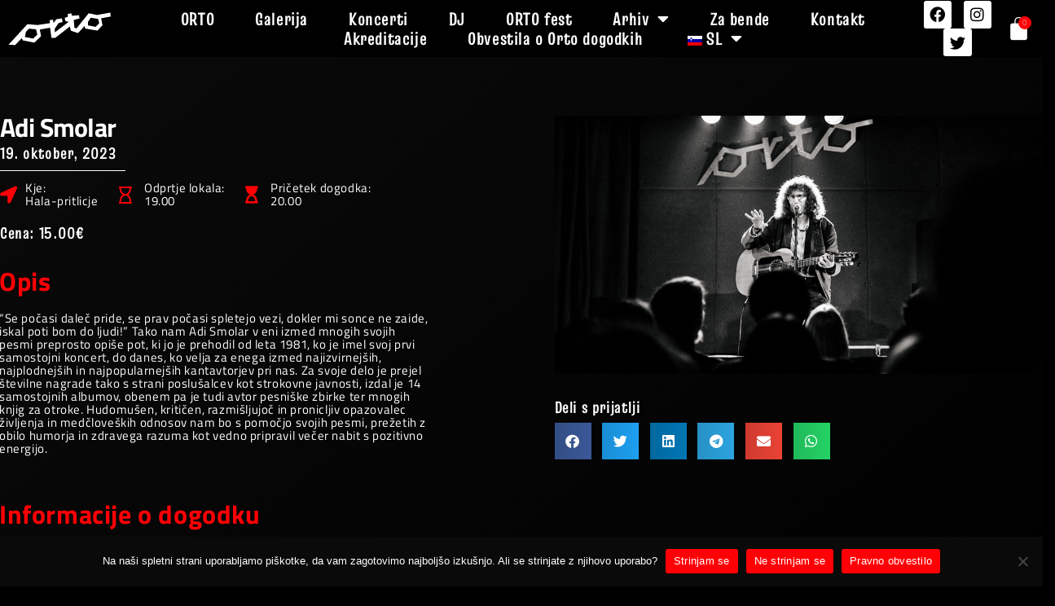

--- FILE ---
content_type: text/html; charset=UTF-8
request_url: https://www.orto-bar.com/dogodki/arhiv/adi-smolar-2/
body_size: 37417
content:
<!DOCTYPE html>
<html class="html" lang="sl-SI">
<head>
	<meta charset="UTF-8">
	<link rel="profile" href="https://gmpg.org/xfn/11">

	<title> Adi Smolar</title>
<link crossorigin data-rocket-preconnect href="https://www.googletagmanager.com" rel="preconnect">
<link data-wpr-hosted-gf-parameters="family=Titillium%20Web%3A100%2C200%2C300%2C400%2C500%2C600%2C700%2C800%2C900%2C100i%2C200i%2C300i%2C400i%2C500i%2C600i%2C700i%2C800i%2C900i%7CPoppins%3A100%2C200%2C300%2C400%2C500%2C600%2C700%2C800%2C900%2C100i%2C200i%2C300i%2C400i%2C500i%2C600i%2C700i%2C800i%2C900i%7CQuicksand%3A100%2C200%2C300%2C400%2C500%2C600%2C700%2C800%2C900%2C100i%2C200i%2C300i%2C400i%2C500i%2C600i%2C700i%2C800i%2C900i%7CMarcellus%20SC%3A100%2C200%2C300%2C400%2C500%2C600%2C700%2C800%2C900%2C100i%2C200i%2C300i%2C400i%2C500i%2C600i%2C700i%2C800i%2C900i&subset=latin&display=swap" href="https://www.orto-bar.com/wp-content/cache/fonts/1/google-fonts/css/5/1/1/b4da3af29563694177f0820d093ef.css" rel="stylesheet"><link rel="preload" data-rocket-preload as="image" href="https://www.orto-bar.com/wp-content/uploads/2023/09/19.10.2023-945x501-1.jpg" fetchpriority="high">
	<style>img:is([sizes="auto" i], [sizes^="auto," i]) { contain-intrinsic-size: 3000px 1500px }</style>
	<meta name="viewport" content="width=device-width, initial-scale=1"><meta property="product:price:amount" content="15">
<meta property="product:price:currency" content="EUR">
<meta name="dc.title" content=" Adi Smolar">
<meta name="dc.description" content="&quot;Se počasi daleč pride, se prav počasi spletejo vezi, dokler mi sonce ne zaide, iskal poti bom do ljudi!&quot; Tako nam Adi Smolar v eni izmed mnogih svojih pesmi preprosto opiše pot, ki jo je prehodil od leta 1981, ko je imel svoj prvi samostojni koncert, do danes, ko velja&hellip;">
<meta name="dc.relation" content="https://www.orto-bar.com/dogodki/arhiv/adi-smolar-2/">
<meta name="dc.source" content="https://www.orto-bar.com/">
<meta name="dc.language" content="sl_SI">
<meta name="description" content="&quot;Se počasi daleč pride, se prav počasi spletejo vezi, dokler mi sonce ne zaide, iskal poti bom do ljudi!&quot; Tako nam Adi Smolar v eni izmed mnogih svojih pesmi preprosto opiše pot, ki jo je prehodil od leta 1981, ko je imel svoj prvi samostojni koncert, do danes, ko velja&hellip;">
<meta name="robots" content="index, follow, max-snippet:-1, max-image-preview:large, max-video-preview:-1">
<link rel="canonical" href="https://www.orto-bar.com/dogodki/arhiv/adi-smolar-2/">
<meta property="og:url" content="https://www.orto-bar.com/dogodki/arhiv/adi-smolar-2/">
<meta property="og:site_name" content="ORTO Bar">
<meta property="og:locale" content="sl_SI">
<meta property="og:type" content="og:product">
<meta property="article:author" content="">
<meta property="article:publisher" content="">
<meta property="og:title" content=" Adi Smolar">
<meta property="og:description" content="&quot;Se počasi daleč pride, se prav počasi spletejo vezi, dokler mi sonce ne zaide, iskal poti bom do ljudi!&quot; Tako nam Adi Smolar v eni izmed mnogih svojih pesmi preprosto opiše pot, ki jo je prehodil od leta 1981, ko je imel svoj prvi samostojni koncert, do danes, ko velja&hellip;">
<meta property="og:image" content="https://www.orto-bar.com/wp-content/uploads/2023/09/19.10.2023-945x501-1.jpg">
<meta property="og:image:secure_url" content="https://www.orto-bar.com/wp-content/uploads/2023/09/19.10.2023-945x501-1.jpg">
<meta property="og:image:width" content="945">
<meta property="og:image:height" content="501">
<meta property="og:image:alt" content="adi smolar">
<meta property="fb:pages" content="">
<meta property="fb:admins" content="">
<meta property="fb:app_id" content="">
<meta name="twitter:card" content="summary">
<meta name="twitter:site" content="">
<meta name="twitter:creator" content="">
<meta name="twitter:title" content=" Adi Smolar">
<meta name="twitter:description" content="&quot;Se počasi daleč pride, se prav počasi spletejo vezi, dokler mi sonce ne zaide, iskal poti bom do ljudi!&quot; Tako nam Adi Smolar v eni izmed mnogih svojih pesmi preprosto opiše pot, ki jo je prehodil od leta 1981, ko je imel svoj prvi samostojni koncert, do danes, ko velja&hellip;">
<meta name="twitter:image" content="https://www.orto-bar.com/wp-content/uploads/2023/09/19.10.2023-945x501-1.jpg">
<link rel='dns-prefetch' href='//fonts.googleapis.com' />
<link href='https://fonts.gstatic.com' crossorigin rel='preconnect' />
<link rel="alternate" type="application/rss+xml" title="ORTO Bar &raquo; Vir" href="https://www.orto-bar.com/feed/" />
<link rel="alternate" type="application/rss+xml" title="ORTO Bar &raquo; Vir komentarjev" href="https://www.orto-bar.com/comments/feed/" />
<style id='wp-emoji-styles-inline-css'>

	img.wp-smiley, img.emoji {
		display: inline !important;
		border: none !important;
		box-shadow: none !important;
		height: 1em !important;
		width: 1em !important;
		margin: 0 0.07em !important;
		vertical-align: -0.1em !important;
		background: none !important;
		padding: 0 !important;
	}
</style>
<link rel='stylesheet' id='wp-block-library-css' href='https://www.orto-bar.com/wp-includes/css/dist/block-library/style.min.css?ver=6.8.3' media='all' />
<style id='wp-block-library-theme-inline-css'>
.wp-block-audio :where(figcaption){color:#555;font-size:13px;text-align:center}.is-dark-theme .wp-block-audio :where(figcaption){color:#ffffffa6}.wp-block-audio{margin:0 0 1em}.wp-block-code{border:1px solid #ccc;border-radius:4px;font-family:Menlo,Consolas,monaco,monospace;padding:.8em 1em}.wp-block-embed :where(figcaption){color:#555;font-size:13px;text-align:center}.is-dark-theme .wp-block-embed :where(figcaption){color:#ffffffa6}.wp-block-embed{margin:0 0 1em}.blocks-gallery-caption{color:#555;font-size:13px;text-align:center}.is-dark-theme .blocks-gallery-caption{color:#ffffffa6}:root :where(.wp-block-image figcaption){color:#555;font-size:13px;text-align:center}.is-dark-theme :root :where(.wp-block-image figcaption){color:#ffffffa6}.wp-block-image{margin:0 0 1em}.wp-block-pullquote{border-bottom:4px solid;border-top:4px solid;color:currentColor;margin-bottom:1.75em}.wp-block-pullquote cite,.wp-block-pullquote footer,.wp-block-pullquote__citation{color:currentColor;font-size:.8125em;font-style:normal;text-transform:uppercase}.wp-block-quote{border-left:.25em solid;margin:0 0 1.75em;padding-left:1em}.wp-block-quote cite,.wp-block-quote footer{color:currentColor;font-size:.8125em;font-style:normal;position:relative}.wp-block-quote:where(.has-text-align-right){border-left:none;border-right:.25em solid;padding-left:0;padding-right:1em}.wp-block-quote:where(.has-text-align-center){border:none;padding-left:0}.wp-block-quote.is-large,.wp-block-quote.is-style-large,.wp-block-quote:where(.is-style-plain){border:none}.wp-block-search .wp-block-search__label{font-weight:700}.wp-block-search__button{border:1px solid #ccc;padding:.375em .625em}:where(.wp-block-group.has-background){padding:1.25em 2.375em}.wp-block-separator.has-css-opacity{opacity:.4}.wp-block-separator{border:none;border-bottom:2px solid;margin-left:auto;margin-right:auto}.wp-block-separator.has-alpha-channel-opacity{opacity:1}.wp-block-separator:not(.is-style-wide):not(.is-style-dots){width:100px}.wp-block-separator.has-background:not(.is-style-dots){border-bottom:none;height:1px}.wp-block-separator.has-background:not(.is-style-wide):not(.is-style-dots){height:2px}.wp-block-table{margin:0 0 1em}.wp-block-table td,.wp-block-table th{word-break:normal}.wp-block-table :where(figcaption){color:#555;font-size:13px;text-align:center}.is-dark-theme .wp-block-table :where(figcaption){color:#ffffffa6}.wp-block-video :where(figcaption){color:#555;font-size:13px;text-align:center}.is-dark-theme .wp-block-video :where(figcaption){color:#ffffffa6}.wp-block-video{margin:0 0 1em}:root :where(.wp-block-template-part.has-background){margin-bottom:0;margin-top:0;padding:1.25em 2.375em}
</style>
<style id='classic-theme-styles-inline-css'>
/*! This file is auto-generated */
.wp-block-button__link{color:#fff;background-color:#32373c;border-radius:9999px;box-shadow:none;text-decoration:none;padding:calc(.667em + 2px) calc(1.333em + 2px);font-size:1.125em}.wp-block-file__button{background:#32373c;color:#fff;text-decoration:none}
</style>
<style id='woocommerce-events-fooevents-event-listing-style-inline-css'>
/*!***************************************************************************************************************************************************************************************************************************************************************!*\
  !*** css ./node_modules/css-loader/dist/cjs.js??ruleSet[1].rules[4].use[1]!./node_modules/postcss-loader/dist/cjs.js??ruleSet[1].rules[4].use[2]!./node_modules/sass-loader/dist/cjs.js??ruleSet[1].rules[4].use[3]!./src/fooevents-event-listing/style.scss ***!
  \***************************************************************************************************************************************************************************************************************************************************************/
/**
 * The following styles get applied both on the front of your site
 * and in the editor.
 *
 * Replace them with your own styles or remove the file completely.
 */
.wp-block-woocommerce-events-fooevents-event-listing {
  border: 0;
}

.fooevents-event-listing-clear {
  clear: both;
}

/* Event Listing Block */
.fooevents-event-listing-date-month {
  font-size: 0.9em;
  line-height: 1em;
  text-transform: uppercase;
  font-weight: 500;
  padding-top: 0.7em;
  margin: 0;
}

.fooevents-event-listing-date-day {
  font-size: 1.6em;
  font-weight: bold;
  line-height: 1.2em;
}

/* Event Listing Block > List */
.fooevents-event-listing-list-container {
  gap: 1.5em;
  margin-bottom: 1.5em;
  display: grid;
  grid-template-columns: 300px auto;
}

.fooevents-event-listing-list-container.image-right {
  grid-template-columns: auto 300px;
}

.image-right .fooevents-event-listing-list-thumbnail {
  grid-column: 2/3;
  grid-row: 1;
}

.image-right .fooevents-event-listing-list-content {
  grid-column: 1/2;
  grid-row: 1;
}

.fooevents-event-listing-list-container.image-none {
  grid-template-columns: repeat(1, 100%);
}

.fooevents-event-listing-list-seperators h2 {
  padding: 0 0 0.5em 0;
  font-size: 1.2em;
}

#fooevents-event-listing-list h3 {
  margin: 0 0 0.5em;
  padding: 0;
}

#fooevents-event-listing-list img {
  max-width: 100%;
  width: 100%;
  height: auto;
}

#fooevents-event-listing-list .fooevents-event-listing-list-datetime {
  padding: 0;
  margin: 0 0 0.5em;
}

#fooevents-event-listing-list .fooevents-event-listing-list-excerpt {
  margin: 0 0 0.5em;
  padding: 0;
}

#fooevents-event-listing-list .fooevents-event-listing-list-price {
  font-weight: bold;
  padding-right: 1em;
}

#fooevents-event-listing-list .fooevents-event-listing-list-location {
  margin: 0 0 0.5em;
  padding: 0;
}

#fooevents-event-listing-list .fooevents-event-listing-list-stock {
  margin: 0 0 1em;
  padding: 0;
}

#fooevents-event-listing-list .fooevents-event-listing-list-book-now {
  font-weight: bold;
}

#fooevents-event-listing-list .fooevents-event-listing-list-book-now a {
  text-decoration: none;
}

/* Event Listing Block > Compact */
table#fooevents-event-listing-compact {
  width: 100%;
}

table#fooevents-event-listing-compact th {
  text-align: left;
}

#fooevents-event-listing-compact h3 {
  margin-bottom: 0.5em;
  padding: 0;
  margin-block-start: 0;
  font-size: 1.4em;
}

#fooevents-event-listing-compact ul {
  list-style: none;
  margin: 0;
  padding: 0;
  font-size: 0.9em;
}

table#fooevents-event-listing-compact td.date {
  text-align: center;
}

#fooevents-event-listing-compact .fooevents-event-listing-compact-datetime {
  padding: 0 0 0.5em;
  margin: 0;
}

#fooevents-event-listing-compact .fooevents-event-listing-compact-excerpt {
  margin-bottom: 1em;
}

#fooevents-event-listing-compact .fooevents-event-listing-compact-stock {
  margin: 1em 0 0;
  padding: 0;
}

#fooevents-event-listing-compact .fooevents-event-listing-compact-book-now {
  padding: 0;
  margin: 0 0em;
  font-weight: bold;
}

#fooevents-event-listing-compact .fooevents-event-listing-compact-book-now a {
  text-decoration: none;
}

#fooevents-event-listing-compact .fooevents-event-listing-compact-price {
  font-weight: bold;
  margin: 0;
}

#fooevents-event-listing-compact .fooevents-event-listing-compact-price {
  font-weight: bold;
  margin: 0;
}

#fooevents-event-listing-compact .fooevents-event-listing-compact-availability {
  margin: 0;
}

#fooevents-event-listing-compact .fooevents-event-listing-compact-location {
  margin: 0 0 0.5em;
  padding: 0;
}

/* Event Listing Block > Tiled */
#fooevents-event-listing-tiles {
  display: grid;
  gap: 30px;
}

#fooevents-event-listing-tiles h3 {
  margin-bottom: 0.5em;
  padding: 0;
  margin-block-start: 0;
  font-size: 1.2em;
}

#fooevents-event-listing-tiles .event-thumbnail img {
  width: 100%;
  height: auto;
  padding: 0;
  margin: 0 0 1em;
}

#fooevents-event-listing-tiles .fooevents-event-listing-tiles-datetime {
  padding: 0;
  margin: 0 0 0.5em;
}

#fooevents-event-listing-tiles .fooevents-event-listing-tiles-location {
  font-weight: bold;
  margin: 0 0 0.5em;
}

#fooevents-event-listing-tiles .fooevents-event-listing-tiles-excerpt {
  margin: 0 0 1em;
}

#fooevents-event-listing-tiles .fooevents-event-listing-tiles-stock {
  margin: 0 0 1em;
}

#fooevents-event-listing-tiles .fooevents-event-listing-tiles-price {
  font-weight: bold;
  margin: 0;
}

#fooevents-event-listing-tiles .fooevents-event-listing-tiles-availability {
  margin: 0;
}

#fooevents-event-listing-tiles .fooevents-event-listing-book-now {
  font-weight: bold;
  margin: 1em 0 0;
}

#fooevents-event-listing-tiles .fooevents-event-listing-book-now a {
  text-decoration: none;
}

.fooevents-event-listing-tile-number-2 {
  grid-template-columns: repeat(2, calc(50% - 15px));
}

.fooevents-event-listing-tile-number-3 {
  grid-template-columns: repeat(3, calc(33.33% - 20px));
}

.fooevents-event-listing-tile-number-4 {
  grid-template-columns: repeat(4, calc(25% - 22.5px));
}

.fooevents-event-listing-tile-number-5 {
  grid-template-columns: repeat(5, calc(20% - 24px));
}

.fooevents-event-listing-tile-number-6 {
  grid-template-columns: repeat(6, calc(16.66% - 25px));
}

/* Event Icon Styles */
.event-icon {
  display: inline;
  margin: 0.4em 0.4em 0 0;
  padding: 0;
  line-height: 0.8em;
}

.event-icon:before {
  content: "\f469";
  font-family: "dashicons";
  font-size: 1em;
}

.event-icon-calendar:before {
  content: "\f508";
}

@media screen and (max-width: 55em) {
  .fooevents-event-listing-tile-number-5,
  .fooevents-event-listing-tile-number-6 {
    grid-template-columns: repeat(3, calc(33.33% - 20px));
  }
  #fooevents-event-listing-compact td {
    display: block;
    width: 100%;
  }
  table#fooevents-event-listing-compact td.date {
    text-align: left;
  }
}
@media screen and (max-width: 50em) {
  .fooevents-event-listing-tile-number-2,
  .fooevents-event-listing-tile-number-3,
  .fooevents-event-listing-tile-number-4,
  .fooevents-event-listing-tile-number-5,
  .fooevents-event-listing-tile-number-6 {
    grid-template-columns: repeat(3, calc(33.33% - 20px));
  }
}
@media screen and (max-width: 40em) {
  .fooevents-event-listing-tile-number-2,
  .fooevents-event-listing-tile-number-3,
  .fooevents-event-listing-tile-number-4,
  .fooevents-event-listing-tile-number-5,
  .fooevents-event-listing-tile-number-6 {
    grid-template-columns: repeat(2, calc(50% - 15px));
  }
  .fooevents-event-listing-list-container {
    grid-template-columns: repeat(1, 100%);
  }
}
@media screen and (max-width: 30em) {
  .fooevents-event-listing-tile-number-2,
  .fooevents-event-listing-tile-number-3,
  .fooevents-event-listing-tile-number-4,
  .fooevents-event-listing-tile-number-5,
  .fooevents-event-listing-tile-number-6 {
    grid-template-columns: repeat(1, 100%);
  }
}

/*# sourceMappingURL=style-index.css.map*/
</style>
<style id='woocommerce-events-fooevents-event-attendees-style-inline-css'>
/*!*****************************************************************************************************************************************************************************************************************************************************************!*\
  !*** css ./node_modules/css-loader/dist/cjs.js??ruleSet[1].rules[4].use[1]!./node_modules/postcss-loader/dist/cjs.js??ruleSet[1].rules[4].use[2]!./node_modules/sass-loader/dist/cjs.js??ruleSet[1].rules[4].use[3]!./src/fooevents-event-attendees/style.scss ***!
  \*****************************************************************************************************************************************************************************************************************************************************************/
/**
 * The following styles get applied both on the front of your site
 * and in the editor.
 *
 * Replace them with your own styles or remove the file completely.
 */
/*  Attendee Block Grid Styles */
.fooevents-attendees-grid {
  display: grid;
  gap: 30px;
}

.fooevents-attendee-list-grid-2 {
  grid-template-columns: repeat(2, calc(50% - 15px));
}

.fooevents-attendee-list-grid-3 {
  grid-template-columns: repeat(3, calc(33.33% - 20px));
}

.fooevents-attendee-list-grid-4 {
  grid-template-columns: repeat(4, calc(25% - 22.5px));
}

.fooevents-attendee-list-grid-5 {
  grid-template-columns: repeat(5, calc(20% - 24px));
}

.fooevents-attendee-list-grid-6 {
  grid-template-columns: repeat(6, calc(16.66% - 25px));
}

.fooevents-attendee-list-grid-7 {
  grid-template-columns: repeat(7, calc(14.28% - 25.7142857143px));
}

.fooevents-attendee-list-grid-8 {
  grid-template-columns: repeat(8, calc(12.5% - 26.25px));
}

.fooevents-attendees-grid .fooevents-attendee {
  margin-bottom: 1em;
  text-align: center;
  line-height: 1.3em;
}

.fooevents-attendees:after,
.fooevents-attendee-list-clear {
  clear: both;
  content: "";
  display: block;
}

.fooevents-attendees-grid .fooevents-attendee img {
  border-radius: 100%;
  max-width: 90%;
  margin: 0 0 0.5em;
  display: inline-block;
}

.fooevents-attendees-grid .fooevents-attendee-info-name {
  font-weight: bold;
}

.fooevents-attendees-grid .fooevents-attendee-info-designation,
.fooevents-attendees-grid .fooevents-attendee-info-company,
.fooevents-attendees-grid .fooevents-attendee-info-telephone,
.fooevents-attendees-grid .fooevents-attendee-info-email,
.fooevents-attendees-grid .fooevents-attendee-info-signup {
  font-size: 0.8em;
}

.fooevents-attendees-grid .fooevents-attendee-info-designation {
  font-weight: 600;
}

.fooevents-attendees-grid-total {
  padding: 1em 0;
  text-align: center;
}

/* Attendee Block Name Styles */
.fooevents-attendee strong {
  font-size: 0.9em;
  font-weight: 600;
}

/* Attendee Block Pictures Styles */
.fooevents-attendees-pictures .fooevents-attendee {
  float: left;
  text-align: center;
  line-height: 1.3em;
  margin: 0 0 0 -0.8em;
}

.fooevents-attendees-pictures .fooevents-attendee img {
  max-width: 100%;
}

.fooevents-attendees-pictures .fooevents-attendee-size-large {
  width: 6em;
}

.fooevents-attendees-pictures .fooevents-attendee-size-large img {
  border: solid 4px #fff;
  width: 6em;
}

.fooevents-attendees-pictures .fooevents-attendee-size-medium {
  width: 3.5em;
}

.fooevents-attendees-pictures .fooevents-attendee-size-medium img {
  border: solid 3px #fff;
  width: 3.5em;
}

.fooevents-attendees-pictures .fooevents-attendee-size-small {
  width: 2.5em;
}

.fooevents-attendees-pictures .fooevents-attendee-size-small img {
  border: solid 2px #fff;
  width: 2.5em;
}

#fooevents-attendee-list-compact .fooevents-attendee-large img {
  max-width: 6em;
}

#fooevents-attendee-list-compact .fooevents-attendee-medium img {
  max-width: 3.5em;
}

#fooevents-attendee-list-compact .fooevents-attendee-small img {
  max-width: 2.5em;
}

.fooevents-attendees-pictures .fooevents-attendee-0 {
  margin: 0;
}

/* Attendee Block List Styles */
.fooevents-attendees-list img {
  border-radius: 100%;
  max-width: 90%;
  margin: 0 0 0.5em;
}

.fooevents-attendees-list-total {
  padding: 1em 0;
  text-align: left;
}

/* Attendee Block Image Styles */
.fooevents-attendees-pictures .fooevents-attendee img {
  border-radius: 100%;
  max-width: 100%;
  margin: 0 0 0.5em;
}

/* Responsive Styles */
@media screen and (max-width: 55em) {
  .fooevents-attendee-list-grid-5,
  .fooevents-attendee-list-grid-6,
  .fooevents-attendee-list-grid-7,
  .fooevents-attendee-list-grid-8 {
    grid-template-columns: repeat(5, calc(20% - 24px));
  }
}
@media screen and (max-width: 50em) {
  .fooevents-attendee-list-grid-5,
  .fooevents-attendee-list-grid-6,
  .fooevents-attendee-list-grid-7,
  .fooevents-attendee-list-grid-8 {
    grid-template-columns: repeat(4, calc(25% - 22.5px));
  }
}
@media screen and (max-width: 40em) {
  .fooevents-attendee-list-grid-4,
  .fooevents-attendee-list-grid-5,
  .fooevents-attendee-list-grid-6,
  .fooevents-attendee-list-grid-7,
  .fooevents-attendee-list-grid-8 {
    grid-template-columns: repeat(3, calc(33.33% - 20px));
  }
  #fooevents-attendee-list-compact th {
    display: none;
  }
  #fooevents-attendee-list-compact td {
    display: block;
    width: 100%;
  }
}
@media screen and (max-width: 30em) {
  .fooevents-attendee-list-grid-3,
  .fooevents-attendee-list-grid-4,
  .fooevents-attendee-list-grid-5,
  .fooevents-attendee-list-grid-6,
  .fooevents-attendee-list-grid-7,
  .fooevents-attendee-list-grid-8 {
    grid-template-columns: repeat(2, calc(50% - 15px));
  }
}

/*# sourceMappingURL=style-index.css.map*/
</style>
<link data-minify="1" rel='stylesheet' id='jet-engine-frontend-css' href='https://www.orto-bar.com/wp-content/cache/min/1/wp-content/plugins/jet-engine/assets/css/frontend.css?ver=1748949828' media='all' />
<style id='wpseopress-local-business-style-inline-css'>
span.wp-block-wpseopress-local-business-field{margin-right:8px}

</style>
<style id='wpseopress-table-of-contents-style-inline-css'>
.wp-block-wpseopress-table-of-contents li.active>a{font-weight:bold}

</style>
<style id='global-styles-inline-css'>
:root{--wp--preset--aspect-ratio--square: 1;--wp--preset--aspect-ratio--4-3: 4/3;--wp--preset--aspect-ratio--3-4: 3/4;--wp--preset--aspect-ratio--3-2: 3/2;--wp--preset--aspect-ratio--2-3: 2/3;--wp--preset--aspect-ratio--16-9: 16/9;--wp--preset--aspect-ratio--9-16: 9/16;--wp--preset--color--black: #000000;--wp--preset--color--cyan-bluish-gray: #abb8c3;--wp--preset--color--white: #ffffff;--wp--preset--color--pale-pink: #f78da7;--wp--preset--color--vivid-red: #cf2e2e;--wp--preset--color--luminous-vivid-orange: #ff6900;--wp--preset--color--luminous-vivid-amber: #fcb900;--wp--preset--color--light-green-cyan: #7bdcb5;--wp--preset--color--vivid-green-cyan: #00d084;--wp--preset--color--pale-cyan-blue: #8ed1fc;--wp--preset--color--vivid-cyan-blue: #0693e3;--wp--preset--color--vivid-purple: #9b51e0;--wp--preset--gradient--vivid-cyan-blue-to-vivid-purple: linear-gradient(135deg,rgba(6,147,227,1) 0%,rgb(155,81,224) 100%);--wp--preset--gradient--light-green-cyan-to-vivid-green-cyan: linear-gradient(135deg,rgb(122,220,180) 0%,rgb(0,208,130) 100%);--wp--preset--gradient--luminous-vivid-amber-to-luminous-vivid-orange: linear-gradient(135deg,rgba(252,185,0,1) 0%,rgba(255,105,0,1) 100%);--wp--preset--gradient--luminous-vivid-orange-to-vivid-red: linear-gradient(135deg,rgba(255,105,0,1) 0%,rgb(207,46,46) 100%);--wp--preset--gradient--very-light-gray-to-cyan-bluish-gray: linear-gradient(135deg,rgb(238,238,238) 0%,rgb(169,184,195) 100%);--wp--preset--gradient--cool-to-warm-spectrum: linear-gradient(135deg,rgb(74,234,220) 0%,rgb(151,120,209) 20%,rgb(207,42,186) 40%,rgb(238,44,130) 60%,rgb(251,105,98) 80%,rgb(254,248,76) 100%);--wp--preset--gradient--blush-light-purple: linear-gradient(135deg,rgb(255,206,236) 0%,rgb(152,150,240) 100%);--wp--preset--gradient--blush-bordeaux: linear-gradient(135deg,rgb(254,205,165) 0%,rgb(254,45,45) 50%,rgb(107,0,62) 100%);--wp--preset--gradient--luminous-dusk: linear-gradient(135deg,rgb(255,203,112) 0%,rgb(199,81,192) 50%,rgb(65,88,208) 100%);--wp--preset--gradient--pale-ocean: linear-gradient(135deg,rgb(255,245,203) 0%,rgb(182,227,212) 50%,rgb(51,167,181) 100%);--wp--preset--gradient--electric-grass: linear-gradient(135deg,rgb(202,248,128) 0%,rgb(113,206,126) 100%);--wp--preset--gradient--midnight: linear-gradient(135deg,rgb(2,3,129) 0%,rgb(40,116,252) 100%);--wp--preset--font-size--small: 13px;--wp--preset--font-size--medium: 20px;--wp--preset--font-size--large: 36px;--wp--preset--font-size--x-large: 42px;--wp--preset--spacing--20: 0.44rem;--wp--preset--spacing--30: 0.67rem;--wp--preset--spacing--40: 1rem;--wp--preset--spacing--50: 1.5rem;--wp--preset--spacing--60: 2.25rem;--wp--preset--spacing--70: 3.38rem;--wp--preset--spacing--80: 5.06rem;--wp--preset--shadow--natural: 6px 6px 9px rgba(0, 0, 0, 0.2);--wp--preset--shadow--deep: 12px 12px 50px rgba(0, 0, 0, 0.4);--wp--preset--shadow--sharp: 6px 6px 0px rgba(0, 0, 0, 0.2);--wp--preset--shadow--outlined: 6px 6px 0px -3px rgba(255, 255, 255, 1), 6px 6px rgba(0, 0, 0, 1);--wp--preset--shadow--crisp: 6px 6px 0px rgba(0, 0, 0, 1);}:where(.is-layout-flex){gap: 0.5em;}:where(.is-layout-grid){gap: 0.5em;}body .is-layout-flex{display: flex;}.is-layout-flex{flex-wrap: wrap;align-items: center;}.is-layout-flex > :is(*, div){margin: 0;}body .is-layout-grid{display: grid;}.is-layout-grid > :is(*, div){margin: 0;}:where(.wp-block-columns.is-layout-flex){gap: 2em;}:where(.wp-block-columns.is-layout-grid){gap: 2em;}:where(.wp-block-post-template.is-layout-flex){gap: 1.25em;}:where(.wp-block-post-template.is-layout-grid){gap: 1.25em;}.has-black-color{color: var(--wp--preset--color--black) !important;}.has-cyan-bluish-gray-color{color: var(--wp--preset--color--cyan-bluish-gray) !important;}.has-white-color{color: var(--wp--preset--color--white) !important;}.has-pale-pink-color{color: var(--wp--preset--color--pale-pink) !important;}.has-vivid-red-color{color: var(--wp--preset--color--vivid-red) !important;}.has-luminous-vivid-orange-color{color: var(--wp--preset--color--luminous-vivid-orange) !important;}.has-luminous-vivid-amber-color{color: var(--wp--preset--color--luminous-vivid-amber) !important;}.has-light-green-cyan-color{color: var(--wp--preset--color--light-green-cyan) !important;}.has-vivid-green-cyan-color{color: var(--wp--preset--color--vivid-green-cyan) !important;}.has-pale-cyan-blue-color{color: var(--wp--preset--color--pale-cyan-blue) !important;}.has-vivid-cyan-blue-color{color: var(--wp--preset--color--vivid-cyan-blue) !important;}.has-vivid-purple-color{color: var(--wp--preset--color--vivid-purple) !important;}.has-black-background-color{background-color: var(--wp--preset--color--black) !important;}.has-cyan-bluish-gray-background-color{background-color: var(--wp--preset--color--cyan-bluish-gray) !important;}.has-white-background-color{background-color: var(--wp--preset--color--white) !important;}.has-pale-pink-background-color{background-color: var(--wp--preset--color--pale-pink) !important;}.has-vivid-red-background-color{background-color: var(--wp--preset--color--vivid-red) !important;}.has-luminous-vivid-orange-background-color{background-color: var(--wp--preset--color--luminous-vivid-orange) !important;}.has-luminous-vivid-amber-background-color{background-color: var(--wp--preset--color--luminous-vivid-amber) !important;}.has-light-green-cyan-background-color{background-color: var(--wp--preset--color--light-green-cyan) !important;}.has-vivid-green-cyan-background-color{background-color: var(--wp--preset--color--vivid-green-cyan) !important;}.has-pale-cyan-blue-background-color{background-color: var(--wp--preset--color--pale-cyan-blue) !important;}.has-vivid-cyan-blue-background-color{background-color: var(--wp--preset--color--vivid-cyan-blue) !important;}.has-vivid-purple-background-color{background-color: var(--wp--preset--color--vivid-purple) !important;}.has-black-border-color{border-color: var(--wp--preset--color--black) !important;}.has-cyan-bluish-gray-border-color{border-color: var(--wp--preset--color--cyan-bluish-gray) !important;}.has-white-border-color{border-color: var(--wp--preset--color--white) !important;}.has-pale-pink-border-color{border-color: var(--wp--preset--color--pale-pink) !important;}.has-vivid-red-border-color{border-color: var(--wp--preset--color--vivid-red) !important;}.has-luminous-vivid-orange-border-color{border-color: var(--wp--preset--color--luminous-vivid-orange) !important;}.has-luminous-vivid-amber-border-color{border-color: var(--wp--preset--color--luminous-vivid-amber) !important;}.has-light-green-cyan-border-color{border-color: var(--wp--preset--color--light-green-cyan) !important;}.has-vivid-green-cyan-border-color{border-color: var(--wp--preset--color--vivid-green-cyan) !important;}.has-pale-cyan-blue-border-color{border-color: var(--wp--preset--color--pale-cyan-blue) !important;}.has-vivid-cyan-blue-border-color{border-color: var(--wp--preset--color--vivid-cyan-blue) !important;}.has-vivid-purple-border-color{border-color: var(--wp--preset--color--vivid-purple) !important;}.has-vivid-cyan-blue-to-vivid-purple-gradient-background{background: var(--wp--preset--gradient--vivid-cyan-blue-to-vivid-purple) !important;}.has-light-green-cyan-to-vivid-green-cyan-gradient-background{background: var(--wp--preset--gradient--light-green-cyan-to-vivid-green-cyan) !important;}.has-luminous-vivid-amber-to-luminous-vivid-orange-gradient-background{background: var(--wp--preset--gradient--luminous-vivid-amber-to-luminous-vivid-orange) !important;}.has-luminous-vivid-orange-to-vivid-red-gradient-background{background: var(--wp--preset--gradient--luminous-vivid-orange-to-vivid-red) !important;}.has-very-light-gray-to-cyan-bluish-gray-gradient-background{background: var(--wp--preset--gradient--very-light-gray-to-cyan-bluish-gray) !important;}.has-cool-to-warm-spectrum-gradient-background{background: var(--wp--preset--gradient--cool-to-warm-spectrum) !important;}.has-blush-light-purple-gradient-background{background: var(--wp--preset--gradient--blush-light-purple) !important;}.has-blush-bordeaux-gradient-background{background: var(--wp--preset--gradient--blush-bordeaux) !important;}.has-luminous-dusk-gradient-background{background: var(--wp--preset--gradient--luminous-dusk) !important;}.has-pale-ocean-gradient-background{background: var(--wp--preset--gradient--pale-ocean) !important;}.has-electric-grass-gradient-background{background: var(--wp--preset--gradient--electric-grass) !important;}.has-midnight-gradient-background{background: var(--wp--preset--gradient--midnight) !important;}.has-small-font-size{font-size: var(--wp--preset--font-size--small) !important;}.has-medium-font-size{font-size: var(--wp--preset--font-size--medium) !important;}.has-large-font-size{font-size: var(--wp--preset--font-size--large) !important;}.has-x-large-font-size{font-size: var(--wp--preset--font-size--x-large) !important;}
:where(.wp-block-post-template.is-layout-flex){gap: 1.25em;}:where(.wp-block-post-template.is-layout-grid){gap: 1.25em;}
:where(.wp-block-columns.is-layout-flex){gap: 2em;}:where(.wp-block-columns.is-layout-grid){gap: 2em;}
:root :where(.wp-block-pullquote){font-size: 1.5em;line-height: 1.6;}
</style>
<link rel='stylesheet' id='cookie-notice-front-css' href='https://www.orto-bar.com/wp-content/plugins/cookie-notice/css/front.min.css?ver=2.5.7' media='all' />
<link data-minify="1" rel='stylesheet' id='dashicons-css' href='https://www.orto-bar.com/wp-content/cache/min/1/wp-includes/css/dashicons.min.css?ver=1748949832' media='all' />
<link data-minify="1" rel='stylesheet' id='woocommerce-events-front-style-css' href='https://www.orto-bar.com/wp-content/cache/min/1/wp-content/plugins/fooevents/css/events-frontend.css?ver=1748949832' media='all' />
<link data-minify="1" rel='stylesheet' id='woocommerce-events-zoom-frontend-style-css' href='https://www.orto-bar.com/wp-content/cache/min/1/wp-content/plugins/fooevents/css/events-zoom-frontend.css?ver=1748949832' media='all' />
<link rel='stylesheet' id='photoswipe-css' href='https://www.orto-bar.com/wp-content/cache/background-css/1/www.orto-bar.com/wp-content/plugins/woocommerce/assets/css/photoswipe/photoswipe.min.css?ver=10.1.3&wpr_t=1769412821' media='all' />
<link rel='stylesheet' id='photoswipe-default-skin-css' href='https://www.orto-bar.com/wp-content/cache/background-css/1/www.orto-bar.com/wp-content/plugins/woocommerce/assets/css/photoswipe/default-skin/default-skin.min.css?ver=10.1.3&wpr_t=1769412821' media='all' />
<style id='woocommerce-inline-inline-css'>
.woocommerce form .form-row .required { visibility: visible; }
</style>
<link data-minify="1" rel='stylesheet' id='trp-language-switcher-style-css' href='https://www.orto-bar.com/wp-content/cache/background-css/1/www.orto-bar.com/wp-content/cache/min/1/wp-content/plugins/translatepress-multilingual/assets/css/trp-language-switcher.css?ver=1748949828&wpr_t=1769412821' media='all' />
<link data-minify="1" rel='stylesheet' id='spgw_woocommerce_styles-css' href='https://www.orto-bar.com/wp-content/cache/background-css/1/www.orto-bar.com/wp-content/cache/min/1/wp-content/plugins/saferpay_woocommerce_gateway/assets/css/notify.css?ver=1748949828&wpr_t=1769412821' media='all' />
<link data-minify="1" rel='stylesheet' id='spgw_woocommerce_popup_styles-css' href='https://www.orto-bar.com/wp-content/cache/background-css/1/www.orto-bar.com/wp-content/cache/min/1/wp-content/plugins/saferpay_woocommerce_gateway/assets/css/popup/jquery-ui.css?ver=1748949828&wpr_t=1769412821' media='all' />
<link data-minify="1" rel='stylesheet' id='spgw_woocommerce_popup_mystyles-css' href='https://www.orto-bar.com/wp-content/cache/min/1/wp-content/plugins/saferpay_woocommerce_gateway/assets/css/popup/pop-style.css?ver=1748949828' media='all' />
<link data-minify="1" rel='stylesheet' id='brands-styles-css' href='https://www.orto-bar.com/wp-content/cache/min/1/wp-content/plugins/woocommerce/assets/css/brands.css?ver=1748949828' media='all' />
<link rel='stylesheet' id='oceanwp-woo-mini-cart-css' href='https://www.orto-bar.com/wp-content/themes/oceanwp/assets/css/woo/woo-mini-cart.min.css?ver=6.8.3' media='all' />
<link data-minify="1" rel='stylesheet' id='font-awesome-css' href='https://www.orto-bar.com/wp-content/cache/min/1/wp-content/themes/oceanwp/assets/fonts/fontawesome/css/all.min.css?ver=1748949828' media='all' />
<link data-minify="1" rel='stylesheet' id='simple-line-icons-css' href='https://www.orto-bar.com/wp-content/cache/min/1/wp-content/themes/oceanwp/assets/css/third/simple-line-icons.min.css?ver=1748949828' media='all' />
<link rel='stylesheet' id='oceanwp-style-css' href='https://www.orto-bar.com/wp-content/themes/oceanwp/assets/css/style.min.css?ver=4.1.2' media='all' />
<style id='oceanwp-style-inline-css'>
body div.wpforms-container-full .wpforms-form input[type=submit]:hover,
			body div.wpforms-container-full .wpforms-form input[type=submit]:active,
			body div.wpforms-container-full .wpforms-form button[type=submit]:hover,
			body div.wpforms-container-full .wpforms-form button[type=submit]:active,
			body div.wpforms-container-full .wpforms-form .wpforms-page-button:hover,
			body div.wpforms-container-full .wpforms-form .wpforms-page-button:active,
			body .wp-core-ui div.wpforms-container-full .wpforms-form input[type=submit]:hover,
			body .wp-core-ui div.wpforms-container-full .wpforms-form input[type=submit]:active,
			body .wp-core-ui div.wpforms-container-full .wpforms-form button[type=submit]:hover,
			body .wp-core-ui div.wpforms-container-full .wpforms-form button[type=submit]:active,
			body .wp-core-ui div.wpforms-container-full .wpforms-form .wpforms-page-button:hover,
			body .wp-core-ui div.wpforms-container-full .wpforms-form .wpforms-page-button:active {
					background: linear-gradient(0deg, rgba(0, 0, 0, 0.2), rgba(0, 0, 0, 0.2)), var(--wpforms-button-background-color-alt, var(--wpforms-button-background-color)) !important;
			}
</style>




<link data-minify="1" rel='stylesheet' id='jet-woo-builder-oceanwp-css' href='https://www.orto-bar.com/wp-content/cache/min/1/wp-content/plugins/jet-woo-builder/includes/compatibility/packages/themes/oceanwp/assets/css/style.css?ver=1748949828' media='all' />
<link rel='stylesheet' id='e-animation-shrink-css' href='https://www.orto-bar.com/wp-content/plugins/elementor/assets/lib/animations/styles/e-animation-shrink.min.css?ver=3.31.3' media='all' />
<link rel='stylesheet' id='elementor-frontend-css' href='https://www.orto-bar.com/wp-content/plugins/elementor/assets/css/frontend.min.css?ver=3.31.3' media='all' />
<link rel='stylesheet' id='widget-image-css' href='https://www.orto-bar.com/wp-content/plugins/elementor/assets/css/widget-image.min.css?ver=3.31.3' media='all' />
<link rel='stylesheet' id='widget-nav-menu-css' href='https://www.orto-bar.com/wp-content/plugins/elementor-pro/assets/css/widget-nav-menu.min.css?ver=3.31.2' media='all' />
<link rel='stylesheet' id='widget-social-icons-css' href='https://www.orto-bar.com/wp-content/plugins/elementor/assets/css/widget-social-icons.min.css?ver=3.31.3' media='all' />
<link rel='stylesheet' id='e-apple-webkit-css' href='https://www.orto-bar.com/wp-content/plugins/elementor/assets/css/conditionals/apple-webkit.min.css?ver=3.31.3' media='all' />
<link rel='stylesheet' id='widget-woocommerce-menu-cart-css' href='https://www.orto-bar.com/wp-content/plugins/elementor-pro/assets/css/widget-woocommerce-menu-cart.min.css?ver=3.31.2' media='all' />
<link rel='stylesheet' id='e-sticky-css' href='https://www.orto-bar.com/wp-content/plugins/elementor-pro/assets/css/modules/sticky.min.css?ver=3.31.2' media='all' />
<link rel='stylesheet' id='widget-heading-css' href='https://www.orto-bar.com/wp-content/plugins/elementor/assets/css/widget-heading.min.css?ver=3.31.3' media='all' />
<link rel='stylesheet' id='widget-divider-css' href='https://www.orto-bar.com/wp-content/plugins/elementor/assets/css/widget-divider.min.css?ver=3.31.3' media='all' />
<link rel='stylesheet' id='widget-icon-list-css' href='https://www.orto-bar.com/wp-content/plugins/elementor/assets/css/widget-icon-list.min.css?ver=3.31.3' media='all' />
<link rel='stylesheet' id='e-animation-grow-css' href='https://www.orto-bar.com/wp-content/plugins/elementor/assets/lib/animations/styles/e-animation-grow.min.css?ver=3.31.3' media='all' />
<link rel='stylesheet' id='widget-form-css' href='https://www.orto-bar.com/wp-content/plugins/elementor-pro/assets/css/widget-form.min.css?ver=3.31.2' media='all' />
<link rel='stylesheet' id='mediaelement-css' href='https://www.orto-bar.com/wp-content/cache/background-css/1/www.orto-bar.com/wp-includes/js/mediaelement/mediaelementplayer-legacy.min.css?ver=4.2.17&wpr_t=1769412821' media='all' />
<link data-minify="1" rel='stylesheet' id='jet-gallery-frontend-css' href='https://www.orto-bar.com/wp-content/cache/min/1/wp-content/plugins/jet-woo-product-gallery/assets/css/frontend.css?ver=1748949828' media='all' />
<link data-minify="1" rel='stylesheet' id='jet-gallery-widget-gallery-grid-css' href='https://www.orto-bar.com/wp-content/cache/min/1/wp-content/plugins/jet-woo-product-gallery/assets/css/widgets/gallery-grid.css?ver=1748949828' media='all' />
<link rel='stylesheet' id='widget-woocommerce-product-add-to-cart-css' href='https://www.orto-bar.com/wp-content/plugins/elementor-pro/assets/css/widget-woocommerce-product-add-to-cart.min.css?ver=3.31.2' media='all' />
<link rel='stylesheet' id='widget-woocommerce-product-data-tabs-css' href='https://www.orto-bar.com/wp-content/plugins/elementor-pro/assets/css/widget-woocommerce-product-data-tabs.min.css?ver=3.31.2' media='all' />
<link data-minify="1" rel='stylesheet' id='jet-elements-css' href='https://www.orto-bar.com/wp-content/cache/min/1/wp-content/plugins/jet-elements/assets/css/jet-elements.css?ver=1748949828' media='all' />
<link data-minify="1" rel='stylesheet' id='jet-video-css' href='https://www.orto-bar.com/wp-content/cache/min/1/wp-content/plugins/jet-elements/assets/css/addons/jet-video.css?ver=1748949832' media='all' />
<link rel='stylesheet' id='widget-share-buttons-css' href='https://www.orto-bar.com/wp-content/plugins/elementor-pro/assets/css/widget-share-buttons.min.css?ver=3.31.2' media='all' />
<link rel='stylesheet' id='elementor-icons-shared-0-css' href='https://www.orto-bar.com/wp-content/plugins/elementor/assets/lib/font-awesome/css/fontawesome.min.css?ver=5.15.3' media='all' />
<link data-minify="1" rel='stylesheet' id='elementor-icons-fa-solid-css' href='https://www.orto-bar.com/wp-content/cache/min/1/wp-content/plugins/elementor/assets/lib/font-awesome/css/solid.min.css?ver=1748949828' media='all' />
<link data-minify="1" rel='stylesheet' id='elementor-icons-fa-brands-css' href='https://www.orto-bar.com/wp-content/cache/min/1/wp-content/plugins/elementor/assets/lib/font-awesome/css/brands.min.css?ver=1748949828' media='all' />
<link rel='stylesheet' id='jet-blocks-css' href='https://www.orto-bar.com/wp-content/uploads/elementor/css/custom-jet-blocks.css?ver=1.3.19.1' media='all' />
<link data-minify="1" rel='stylesheet' id='elementor-icons-css' href='https://www.orto-bar.com/wp-content/cache/min/1/wp-content/plugins/elementor/assets/lib/eicons/css/elementor-icons.min.css?ver=1748949828' media='all' />
<link rel='stylesheet' id='elementor-post-10-css' href='https://www.orto-bar.com/wp-content/uploads/elementor/css/post-10.css?ver=1742576924' media='all' />
<link data-minify="1" rel='stylesheet' id='font-awesome-5-all-css' href='https://www.orto-bar.com/wp-content/cache/min/1/wp-content/plugins/elementor/assets/lib/font-awesome/css/all.min.css?ver=1748949828' media='all' />
<link rel='stylesheet' id='font-awesome-4-shim-css' href='https://www.orto-bar.com/wp-content/plugins/elementor/assets/lib/font-awesome/css/v4-shims.min.css?ver=3.31.3' media='all' />
<link rel='stylesheet' id='elementor-post-20491-css' href='https://www.orto-bar.com/wp-content/uploads/elementor/css/post-20491.css?ver=1742576925' media='all' />
<link rel='stylesheet' id='elementor-post-12428-css' href='https://www.orto-bar.com/wp-content/uploads/elementor/css/post-12428.css?ver=1750411741' media='all' />
<link rel='stylesheet' id='elementor-post-9879-css' href='https://www.orto-bar.com/wp-content/uploads/elementor/css/post-9879.css?ver=1742576935' media='all' />
<link data-minify="1" rel='stylesheet' id='jet-woo-builder-css' href='https://www.orto-bar.com/wp-content/cache/min/1/wp-content/plugins/jet-woo-builder/assets/css/frontend.css?ver=1748949828' media='all' />
<style id='jet-woo-builder-inline-css'>
@font-face {
				font-family: "WooCommerce";
				font-weight: normal;
				font-style: normal;
				src: url("https://www.orto-bar.com/wp-content/plugins/woocommerce/assets/fonts/WooCommerce.eot");
				src: url("https://www.orto-bar.com/wp-content/plugins/woocommerce/assets/fonts/WooCommerce.eot?#iefix") format("embedded-opentype"),
					 url("https://www.orto-bar.com/wp-content/plugins/woocommerce/assets/fonts/WooCommerce.woff") format("woff"),
					 url("https://www.orto-bar.com/wp-content/plugins/woocommerce/assets/fonts/WooCommerce.ttf") format("truetype"),
					 url("https://www.orto-bar.com/wp-content/plugins/woocommerce/assets/fonts/WooCommerce.svg#WooCommerce") format("svg");
			}
</style>
<link data-minify="1" rel='stylesheet' id='swiper-css' href='https://www.orto-bar.com/wp-content/cache/min/1/wp-content/plugins/elementor/assets/lib/swiper/v8/css/swiper.min.css?ver=1748949828' media='all' />
<link rel='stylesheet' id='e-swiper-css' href='https://www.orto-bar.com/wp-content/plugins/elementor/assets/css/conditionals/e-swiper.min.css?ver=3.31.3' media='all' />
<link data-minify="1" rel='stylesheet' id='jet-woo-builder-frontend-font-css' href='https://www.orto-bar.com/wp-content/cache/min/1/wp-content/plugins/jet-woo-builder/assets/css/lib/jetwoobuilder-frontend-font/css/jetwoobuilder-frontend-font.css?ver=1748949828' media='all' />
<link rel='stylesheet' id='e-woocommerce-notices-css' href='https://www.orto-bar.com/wp-content/plugins/elementor-pro/assets/css/woocommerce-notices.min.css?ver=3.31.2' media='all' />
<link data-minify="1" rel='stylesheet' id='awcfe-frontend-css' href='https://www.orto-bar.com/wp-content/cache/min/1/wp-content/plugins/checkout-field-editor-and-manager-for-woocommerce/assets/css/frontend.css?ver=1748949828' media='all' />
<link rel='stylesheet' id='oceanwp-woocommerce-css' href='https://www.orto-bar.com/wp-content/themes/oceanwp/assets/css/woo/woocommerce.min.css?ver=6.8.3' media='all' />
<link data-minify="1" rel='stylesheet' id='oceanwp-woo-star-font-css' href='https://www.orto-bar.com/wp-content/cache/min/1/wp-content/themes/oceanwp/assets/css/woo/woo-star-font.min.css?ver=1748949828' media='all' />
<link rel='stylesheet' id='jquery-chosen-css' href='https://www.orto-bar.com/wp-content/cache/background-css/1/www.orto-bar.com/wp-content/plugins/jet-search/assets/lib/chosen/chosen.min.css?ver=1.8.7&wpr_t=1769412821' media='all' />
<link data-minify="1" rel='stylesheet' id='jet-search-css' href='https://www.orto-bar.com/wp-content/cache/min/1/wp-content/plugins/jet-search/assets/css/jet-search.css?ver=1748949828' media='all' />
<link data-minify="1" rel='stylesheet' id='elementor-gf-local-roboto-css' href='https://www.orto-bar.com/wp-content/cache/min/1/wp-content/uploads/elementor/google-fonts/css/roboto.css?ver=1757318213' media='all' />
<link data-minify="1" rel='stylesheet' id='elementor-gf-local-lato-css' href='https://www.orto-bar.com/wp-content/cache/min/1/wp-content/uploads/elementor/google-fonts/css/lato.css?ver=1757318213' media='all' />
<link data-minify="1" rel='stylesheet' id='elementor-gf-local-titilliumweb-css' href='https://www.orto-bar.com/wp-content/cache/min/1/wp-content/uploads/elementor/google-fonts/css/titilliumweb.css?ver=1757318213' media='all' />
<link data-minify="1" rel='stylesheet' id='elementor-gf-local-palanquin-css' href='https://www.orto-bar.com/wp-content/cache/min/1/wp-content/uploads/elementor/google-fonts/css/palanquin.css?ver=1757318213' media='all' />
<link data-minify="1" rel='stylesheet' id='elementor-gf-local-truculenta-css' href='https://www.orto-bar.com/wp-content/cache/min/1/wp-content/uploads/elementor/google-fonts/css/truculenta.css?ver=1757318213' media='all' />
<link data-minify="1" rel='stylesheet' id='elementor-gf-local-quicksand-css' href='https://www.orto-bar.com/wp-content/cache/min/1/wp-content/uploads/elementor/google-fonts/css/quicksand.css?ver=1757318213' media='all' />
<link data-minify="1" rel='stylesheet' id='elementor-gf-local-oswald-css' href='https://www.orto-bar.com/wp-content/cache/min/1/wp-content/uploads/elementor/google-fonts/css/oswald.css?ver=1757318213' media='all' />
<link data-minify="1" rel='stylesheet' id='elementor-icons-fa-regular-css' href='https://www.orto-bar.com/wp-content/cache/min/1/wp-content/plugins/elementor/assets/lib/font-awesome/css/regular.min.css?ver=1748949828' media='all' />
<script src="https://www.orto-bar.com/wp-includes/js/jquery/jquery.min.js?ver=3.7.1" id="jquery-core-js" data-rocket-defer defer></script>
<script src="https://www.orto-bar.com/wp-includes/js/jquery/jquery-migrate.min.js?ver=3.4.1" id="jquery-migrate-js" data-rocket-defer defer></script>
<script src="https://www.orto-bar.com/wp-includes/js/imagesloaded.min.js?ver=6.8.3" id="imagesLoaded-js" data-rocket-defer defer></script>
<script id="cookie-notice-front-js-before">
var cnArgs = {"ajaxUrl":"https:\/\/www.orto-bar.com\/wp-admin\/admin-ajax.php","nonce":"811f33b301","hideEffect":"slide","position":"bottom","onScroll":false,"onScrollOffset":100,"onClick":false,"cookieName":"cookie_notice_accepted","cookieTime":2592000,"cookieTimeRejected":2592000,"globalCookie":false,"redirection":false,"cache":true,"revokeCookies":false,"revokeCookiesOpt":"automatic"};
</script>
<script src="https://www.orto-bar.com/wp-content/plugins/cookie-notice/js/front.min.js?ver=2.5.7" id="cookie-notice-front-js" data-rocket-defer defer></script>
<script src="https://www.orto-bar.com/wp-content/plugins/woocommerce/assets/js/jquery-blockui/jquery.blockUI.min.js?ver=2.7.0-wc.10.1.3" id="jquery-blockui-js" defer data-wp-strategy="defer"></script>
<script id="wc-add-to-cart-js-extra">
var wc_add_to_cart_params = {"ajax_url":"\/wp-admin\/admin-ajax.php","wc_ajax_url":"\/?wc-ajax=%%endpoint%%","i18n_view_cart":"Prika\u017ei ko\u0161arico","cart_url":"https:\/\/www.orto-bar.com\/cart\/","is_cart":"","cart_redirect_after_add":"no"};
</script>
<script src="https://www.orto-bar.com/wp-content/plugins/woocommerce/assets/js/frontend/add-to-cart.min.js?ver=10.1.3" id="wc-add-to-cart-js" defer data-wp-strategy="defer"></script>
<script src="https://www.orto-bar.com/wp-content/plugins/woocommerce/assets/js/zoom/jquery.zoom.min.js?ver=1.7.21-wc.10.1.3" id="zoom-js" defer data-wp-strategy="defer"></script>
<script src="https://www.orto-bar.com/wp-content/plugins/woocommerce/assets/js/flexslider/jquery.flexslider.min.js?ver=2.7.2-wc.10.1.3" id="flexslider-js" defer data-wp-strategy="defer"></script>
<script src="https://www.orto-bar.com/wp-content/plugins/woocommerce/assets/js/photoswipe/photoswipe.min.js?ver=4.1.1-wc.10.1.3" id="photoswipe-js" defer data-wp-strategy="defer"></script>
<script src="https://www.orto-bar.com/wp-content/plugins/woocommerce/assets/js/photoswipe/photoswipe-ui-default.min.js?ver=4.1.1-wc.10.1.3" id="photoswipe-ui-default-js" defer data-wp-strategy="defer"></script>
<script id="wc-single-product-js-extra">
var wc_single_product_params = {"i18n_required_rating_text":"Ocenite izdelek","i18n_rating_options":["1 od 5 zvezdic","2 od 5 zvezdic","3 od 5 zvezdic","4 od 5 zvezdic","5 od 5 zvezdic"],"i18n_product_gallery_trigger_text":"Ogled galerije slik v celozaslonskem na\u010dinu","review_rating_required":"yes","flexslider":{"rtl":false,"animation":"slide","smoothHeight":true,"directionNav":false,"controlNav":"thumbnails","slideshow":false,"animationSpeed":500,"animationLoop":false,"allowOneSlide":false},"zoom_enabled":"1","zoom_options":[],"photoswipe_enabled":"1","photoswipe_options":{"shareEl":false,"closeOnScroll":false,"history":false,"hideAnimationDuration":0,"showAnimationDuration":0},"flexslider_enabled":"1"};
</script>
<script src="https://www.orto-bar.com/wp-content/plugins/woocommerce/assets/js/frontend/single-product.min.js?ver=10.1.3" id="wc-single-product-js" defer data-wp-strategy="defer"></script>
<script src="https://www.orto-bar.com/wp-content/plugins/woocommerce/assets/js/js-cookie/js.cookie.min.js?ver=2.1.4-wc.10.1.3" id="js-cookie-js" defer data-wp-strategy="defer"></script>
<script id="woocommerce-js-extra">
var woocommerce_params = {"ajax_url":"\/wp-admin\/admin-ajax.php","wc_ajax_url":"\/?wc-ajax=%%endpoint%%","i18n_password_show":"Prika\u017ei geslo","i18n_password_hide":"Skrij geslo"};
</script>
<script src="https://www.orto-bar.com/wp-content/plugins/woocommerce/assets/js/frontend/woocommerce.min.js?ver=10.1.3" id="woocommerce-js" defer data-wp-strategy="defer"></script>
<script src="https://www.orto-bar.com/wp-content/plugins/translatepress-multilingual/assets/js/trp-frontend-compatibility.js?ver=2.10.3" id="trp-frontend-compatibility-js" data-rocket-defer defer></script>
<script src="https://www.orto-bar.com/wp-content/plugins/saferpay_woocommerce_gateway/assets/js/polyfill.js?ver=2.1.3" id="sfwp_polyfill_js-js" data-rocket-defer defer></script>
<script src="https://www.orto-bar.com/wp-content/plugins/elementor/assets/lib/font-awesome/js/v4-shims.min.js?ver=3.31.3" id="font-awesome-4-shim-js" data-rocket-defer defer></script>
<script id="wc-cart-fragments-js-extra">
var wc_cart_fragments_params = {"ajax_url":"\/wp-admin\/admin-ajax.php","wc_ajax_url":"\/?wc-ajax=%%endpoint%%","cart_hash_key":"wc_cart_hash_950323794b7316c4b9f70655f23b4792","fragment_name":"wc_fragments_950323794b7316c4b9f70655f23b4792","request_timeout":"5000"};
</script>
<script src="https://www.orto-bar.com/wp-content/plugins/woocommerce/assets/js/frontend/cart-fragments.min.js?ver=10.1.3" id="wc-cart-fragments-js" defer data-wp-strategy="defer"></script>
<link rel="https://api.w.org/" href="https://www.orto-bar.com/wp-json/" /><link rel="alternate" title="JSON" type="application/json" href="https://www.orto-bar.com/wp-json/wp/v2/product/45021" /><link rel="EditURI" type="application/rsd+xml" title="RSD" href="https://www.orto-bar.com/xmlrpc.php?rsd" />
<meta name="generator" content="WordPress 6.8.3" />
<link rel='shortlink' href='https://www.orto-bar.com/?p=45021' />
<link rel="alternate" title="oEmbed (JSON)" type="application/json+oembed" href="https://www.orto-bar.com/wp-json/oembed/1.0/embed?url=https%3A%2F%2Fwww.orto-bar.com%2Fdogodki%2Farhiv%2Fadi-smolar-2%2F" />
<link rel="alternate" title="oEmbed (XML)" type="text/xml+oembed" href="https://www.orto-bar.com/wp-json/oembed/1.0/embed?url=https%3A%2F%2Fwww.orto-bar.com%2Fdogodki%2Farhiv%2Fadi-smolar-2%2F&#038;format=xml" />
<link rel="alternate" hreflang="sl-SI" href="https://www.orto-bar.com/dogodki/arhiv/adi-smolar-2/"/>
<link rel="alternate" hreflang="en-GB" href="https://www.orto-bar.com/en/dogodki/arhiv/adi-smolar-2/"/>
<link rel="alternate" hreflang="sl" href="https://www.orto-bar.com/dogodki/arhiv/adi-smolar-2/"/>
<link rel="alternate" hreflang="en" href="https://www.orto-bar.com/en/dogodki/arhiv/adi-smolar-2/"/>
	<noscript><style>.woocommerce-product-gallery{ opacity: 1 !important; }</style></noscript>
	<meta name="generator" content="Elementor 3.31.3; settings: css_print_method-external, google_font-enabled, font_display-auto">
			<style>
				.e-con.e-parent:nth-of-type(n+4):not(.e-lazyloaded):not(.e-no-lazyload),
				.e-con.e-parent:nth-of-type(n+4):not(.e-lazyloaded):not(.e-no-lazyload) * {
					background-image: none !important;
				}
				@media screen and (max-height: 1024px) {
					.e-con.e-parent:nth-of-type(n+3):not(.e-lazyloaded):not(.e-no-lazyload),
					.e-con.e-parent:nth-of-type(n+3):not(.e-lazyloaded):not(.e-no-lazyload) * {
						background-image: none !important;
					}
				}
				@media screen and (max-height: 640px) {
					.e-con.e-parent:nth-of-type(n+2):not(.e-lazyloaded):not(.e-no-lazyload),
					.e-con.e-parent:nth-of-type(n+2):not(.e-lazyloaded):not(.e-no-lazyload) * {
						background-image: none !important;
					}
				}
			</style>
						<meta name="theme-color" content="#000000">
			<link rel="icon" href="https://www.orto-bar.com/wp-content/uploads/2022/04/prenos.svg" sizes="32x32" />
<link rel="icon" href="https://www.orto-bar.com/wp-content/uploads/2022/04/prenos.svg" sizes="192x192" />
<link rel="apple-touch-icon" href="https://www.orto-bar.com/wp-content/uploads/2022/04/prenos.svg" />
<meta name="msapplication-TileImage" content="https://www.orto-bar.com/wp-content/uploads/2022/04/prenos.svg" />
		<style id="wp-custom-css">
			.price,.amount{color:#ffffff!important}:focus:not(:focus-visible){outline:0 !important;box-shadow:none !important}		</style>
		
<script async src='https://www.googletagmanager.com/gtag/js?id=G-FWB1VVDWD7'></script><script>
window.dataLayer = window.dataLayer || [];
function gtag(){dataLayer.push(arguments);}gtag('js', new Date());

 gtag('config', 'G-FWB1VVDWD7' , {});

</script>
<!-- OceanWP CSS -->
<style type="text/css">
/* Colors */.woocommerce-MyAccount-navigation ul li a:before,.woocommerce-checkout .woocommerce-info a,.woocommerce-checkout #payment ul.payment_methods .wc_payment_method>input[type=radio]:first-child:checked+label:before,.woocommerce-checkout #payment .payment_method_paypal .about_paypal,.woocommerce ul.products li.product li.category a:hover,.woocommerce ul.products li.product .button:hover,.woocommerce ul.products li.product .product-inner .added_to_cart:hover,.product_meta .posted_in a:hover,.product_meta .tagged_as a:hover,.woocommerce div.product .woocommerce-tabs ul.tabs li a:hover,.woocommerce div.product .woocommerce-tabs ul.tabs li.active a,.woocommerce .oceanwp-grid-list a.active,.woocommerce .oceanwp-grid-list a:hover,.woocommerce .oceanwp-off-canvas-filter:hover,.widget_shopping_cart ul.cart_list li .owp-grid-wrap .owp-grid a.remove:hover,.widget_product_categories li a:hover ~ .count,.widget_layered_nav li a:hover ~ .count,.woocommerce ul.products li.product:not(.product-category) .woo-entry-buttons li a:hover,a:hover,a.light:hover,.theme-heading .text::before,.theme-heading .text::after,#top-bar-content >a:hover,#top-bar-social li.oceanwp-email a:hover,#site-navigation-wrap .dropdown-menu >li >a:hover,#site-header.medium-header #medium-searchform button:hover,.oceanwp-mobile-menu-icon a:hover,.blog-entry.post .blog-entry-header .entry-title a:hover,.blog-entry.post .blog-entry-readmore a:hover,.blog-entry.thumbnail-entry .blog-entry-category a,ul.meta li a:hover,.dropcap,.single nav.post-navigation .nav-links .title,body .related-post-title a:hover,body #wp-calendar caption,body .contact-info-widget.default i,body .contact-info-widget.big-icons i,body .custom-links-widget .oceanwp-custom-links li a:hover,body .custom-links-widget .oceanwp-custom-links li a:hover:before,body .posts-thumbnails-widget li a:hover,body .social-widget li.oceanwp-email a:hover,.comment-author .comment-meta .comment-reply-link,#respond #cancel-comment-reply-link:hover,#footer-widgets .footer-box a:hover,#footer-bottom a:hover,#footer-bottom #footer-bottom-menu a:hover,.sidr a:hover,.sidr-class-dropdown-toggle:hover,.sidr-class-menu-item-has-children.active >a,.sidr-class-menu-item-has-children.active >a >.sidr-class-dropdown-toggle,input[type=checkbox]:checked:before{color:#000000}.woocommerce .oceanwp-grid-list a.active .owp-icon use,.woocommerce .oceanwp-grid-list a:hover .owp-icon use,.single nav.post-navigation .nav-links .title .owp-icon use,.blog-entry.post .blog-entry-readmore a:hover .owp-icon use,body .contact-info-widget.default .owp-icon use,body .contact-info-widget.big-icons .owp-icon use{stroke:#000000}.woocommerce div.product div.images .open-image,.wcmenucart-details.count,.woocommerce-message a,.woocommerce-error a,.woocommerce-info a,.woocommerce .widget_price_filter .ui-slider .ui-slider-handle,.woocommerce .widget_price_filter .ui-slider .ui-slider-range,.owp-product-nav li a.owp-nav-link:hover,.woocommerce div.product.owp-tabs-layout-vertical .woocommerce-tabs ul.tabs li a:after,.woocommerce .widget_product_categories li.current-cat >a ~ .count,.woocommerce .widget_product_categories li.current-cat >a:before,.woocommerce .widget_layered_nav li.chosen a ~ .count,.woocommerce .widget_layered_nav li.chosen a:before,#owp-checkout-timeline .active .timeline-wrapper,.bag-style:hover .wcmenucart-cart-icon .wcmenucart-count,.show-cart .wcmenucart-cart-icon .wcmenucart-count,.woocommerce ul.products li.product:not(.product-category) .image-wrap .button,input[type="button"],input[type="reset"],input[type="submit"],button[type="submit"],.button,#site-navigation-wrap .dropdown-menu >li.btn >a >span,.thumbnail:hover i,.thumbnail:hover .link-post-svg-icon,.post-quote-content,.omw-modal .omw-close-modal,body .contact-info-widget.big-icons li:hover i,body .contact-info-widget.big-icons li:hover .owp-icon,body div.wpforms-container-full .wpforms-form input[type=submit],body div.wpforms-container-full .wpforms-form button[type=submit],body div.wpforms-container-full .wpforms-form .wpforms-page-button,.woocommerce-cart .wp-element-button,.woocommerce-checkout .wp-element-button,.wp-block-button__link{background-color:#000000}.current-shop-items-dropdown{border-top-color:#000000}.woocommerce div.product .woocommerce-tabs ul.tabs li.active a{border-bottom-color:#000000}.wcmenucart-details.count:before{border-color:#000000}.woocommerce ul.products li.product .button:hover{border-color:#000000}.woocommerce ul.products li.product .product-inner .added_to_cart:hover{border-color:#000000}.woocommerce div.product .woocommerce-tabs ul.tabs li.active a{border-color:#000000}.woocommerce .oceanwp-grid-list a.active{border-color:#000000}.woocommerce .oceanwp-grid-list a:hover{border-color:#000000}.woocommerce .oceanwp-off-canvas-filter:hover{border-color:#000000}.owp-product-nav li a.owp-nav-link:hover{border-color:#000000}.widget_shopping_cart_content .buttons .button:first-child:hover{border-color:#000000}.widget_shopping_cart ul.cart_list li .owp-grid-wrap .owp-grid a.remove:hover{border-color:#000000}.widget_product_categories li a:hover ~ .count{border-color:#000000}.woocommerce .widget_product_categories li.current-cat >a ~ .count{border-color:#000000}.woocommerce .widget_product_categories li.current-cat >a:before{border-color:#000000}.widget_layered_nav li a:hover ~ .count{border-color:#000000}.woocommerce .widget_layered_nav li.chosen a ~ .count{border-color:#000000}.woocommerce .widget_layered_nav li.chosen a:before{border-color:#000000}#owp-checkout-timeline.arrow .active .timeline-wrapper:before{border-top-color:#000000;border-bottom-color:#000000}#owp-checkout-timeline.arrow .active .timeline-wrapper:after{border-left-color:#000000;border-right-color:#000000}.bag-style:hover .wcmenucart-cart-icon .wcmenucart-count{border-color:#000000}.bag-style:hover .wcmenucart-cart-icon .wcmenucart-count:after{border-color:#000000}.show-cart .wcmenucart-cart-icon .wcmenucart-count{border-color:#000000}.show-cart .wcmenucart-cart-icon .wcmenucart-count:after{border-color:#000000}.woocommerce ul.products li.product:not(.product-category) .woo-product-gallery .active a{border-color:#000000}.woocommerce ul.products li.product:not(.product-category) .woo-product-gallery a:hover{border-color:#000000}.widget-title{border-color:#000000}blockquote{border-color:#000000}.wp-block-quote{border-color:#000000}#searchform-dropdown{border-color:#000000}.dropdown-menu .sub-menu{border-color:#000000}.blog-entry.large-entry .blog-entry-readmore a:hover{border-color:#000000}.oceanwp-newsletter-form-wrap input[type="email"]:focus{border-color:#000000}.social-widget li.oceanwp-email a:hover{border-color:#000000}#respond #cancel-comment-reply-link:hover{border-color:#000000}body .contact-info-widget.big-icons li:hover i{border-color:#000000}body .contact-info-widget.big-icons li:hover .owp-icon{border-color:#000000}#footer-widgets .oceanwp-newsletter-form-wrap input[type="email"]:focus{border-color:#000000}.woocommerce div.product div.images .open-image:hover,.woocommerce-error a:hover,.woocommerce-info a:hover,.woocommerce-message a:hover,.woocommerce-message a:focus,.woocommerce .button:focus,.woocommerce ul.products li.product:not(.product-category) .image-wrap .button:hover,input[type="button"]:hover,input[type="reset"]:hover,input[type="submit"]:hover,button[type="submit"]:hover,input[type="button"]:focus,input[type="reset"]:focus,input[type="submit"]:focus,button[type="submit"]:focus,.button:hover,.button:focus,#site-navigation-wrap .dropdown-menu >li.btn >a:hover >span,.post-quote-author,.omw-modal .omw-close-modal:hover,body div.wpforms-container-full .wpforms-form input[type=submit]:hover,body div.wpforms-container-full .wpforms-form button[type=submit]:hover,body div.wpforms-container-full .wpforms-form .wpforms-page-button:hover,.woocommerce-cart .wp-element-button:hover,.woocommerce-checkout .wp-element-button:hover,.wp-block-button__link:hover{background-color:#e7c9bd}.woocommerce table.shop_table,.woocommerce table.shop_table td,.woocommerce-cart .cart-collaterals .cart_totals tr td,.woocommerce-cart .cart-collaterals .cart_totals tr th,.woocommerce table.shop_table tth,.woocommerce table.shop_table tfoot td,.woocommerce table.shop_table tfoot th,.woocommerce .order_details,.woocommerce .shop_table.order_details tfoot th,.woocommerce .shop_table.customer_details th,.woocommerce .cart-collaterals .cross-sells,.woocommerce-page .cart-collaterals .cross-sells,.woocommerce .cart-collaterals .cart_totals,.woocommerce-page .cart-collaterals .cart_totals,.woocommerce .cart-collaterals h2,.woocommerce .cart-collaterals h2,.woocommerce .cart-collaterals h2,.woocommerce-cart .cart-collaterals .cart_totals .order-total th,.woocommerce-cart .cart-collaterals .cart_totals .order-total td,.woocommerce ul.order_details,.woocommerce .shop_table.order_details tfoot th,.woocommerce .shop_table.customer_details th,.woocommerce .woocommerce-checkout #customer_details h3,.woocommerce .woocommerce-checkout h3#order_review_heading,.woocommerce-checkout #payment ul.payment_methods,.woocommerce-checkout form.login,.woocommerce-checkout form.checkout_coupon,.woocommerce-checkout-review-order-table tfoot th,.woocommerce-checkout #payment,.woocommerce ul.order_details,.woocommerce #customer_login >div,.woocommerce .col-1.address,.woocommerce .col-2.address,.woocommerce-checkout .woocommerce-info,.woocommerce div.product form.cart,.product_meta,.woocommerce div.product .woocommerce-tabs ul.tabs,.woocommerce #reviews #comments ol.commentlist li .comment_container,p.stars span a,.woocommerce ul.product_list_widget li,.woocommerce .widget_shopping_cart .cart_list li,.woocommerce.widget_shopping_cart .cart_list li,.woocommerce ul.product_list_widget li:first-child,.woocommerce .widget_shopping_cart .cart_list li:first-child,.woocommerce.widget_shopping_cart .cart_list li:first-child,.widget_product_categories li a,.woocommerce .oceanwp-toolbar,.woocommerce .products.list .product,table th,table td,hr,.content-area,body.content-left-sidebar #content-wrap .content-area,.content-left-sidebar .content-area,#top-bar-wrap,#site-header,#site-header.top-header #search-toggle,.dropdown-menu ul li,.centered-minimal-page-header,.blog-entry.post,.blog-entry.grid-entry .blog-entry-inner,.blog-entry.thumbnail-entry .blog-entry-bottom,.single-post .entry-title,.single .entry-share-wrap .entry-share,.single .entry-share,.single .entry-share ul li a,.single nav.post-navigation,.single nav.post-navigation .nav-links .nav-previous,#author-bio,#author-bio .author-bio-avatar,#author-bio .author-bio-social li a,#related-posts,#comments,.comment-body,#respond #cancel-comment-reply-link,#blog-entries .type-page,.page-numbers a,.page-numbers span:not(.elementor-screen-only),.page-links span,body #wp-calendar caption,body #wp-calendar th,body #wp-calendar tbody,body .contact-info-widget.default i,body .contact-info-widget.big-icons i,body .contact-info-widget.big-icons .owp-icon,body .contact-info-widget.default .owp-icon,body .posts-thumbnails-widget li,body .tagcloud a{border-color:rgba(255,255,255,0)}body,.separate-layout,.has-parallax-footer:not(.separate-layout) #main{background-color:#f2f2f2}a{color:#e7c9bd}a .owp-icon use{stroke:#e7c9bd}a:hover{color:#000000}a:hover .owp-icon use{stroke:#000000}body .theme-button,body input[type="submit"],body button[type="submit"],body button,body .button,body div.wpforms-container-full .wpforms-form input[type=submit],body div.wpforms-container-full .wpforms-form button[type=submit],body div.wpforms-container-full .wpforms-form .wpforms-page-button,.woocommerce-cart .wp-element-button,.woocommerce-checkout .wp-element-button,.wp-block-button__link{background-color:#ffffff}body .theme-button,body input[type="submit"],body button[type="submit"],body button,body .button,body div.wpforms-container-full .wpforms-form input[type=submit],body div.wpforms-container-full .wpforms-form button[type=submit],body div.wpforms-container-full .wpforms-form .wpforms-page-button,.woocommerce-cart .wp-element-button,.woocommerce-checkout .wp-element-button,.wp-block-button__link{border-color:#ffffff}body .theme-button:hover,body input[type="submit"]:hover,body button[type="submit"]:hover,body button:hover,body .button:hover,body div.wpforms-container-full .wpforms-form input[type=submit]:hover,body div.wpforms-container-full .wpforms-form input[type=submit]:active,body div.wpforms-container-full .wpforms-form button[type=submit]:hover,body div.wpforms-container-full .wpforms-form button[type=submit]:active,body div.wpforms-container-full .wpforms-form .wpforms-page-button:hover,body div.wpforms-container-full .wpforms-form .wpforms-page-button:active,.woocommerce-cart .wp-element-button:hover,.woocommerce-checkout .wp-element-button:hover,.wp-block-button__link:hover{border-color:#ffffff}/* OceanWP Style Settings CSS */.container{width:980px}.theme-button,input[type="submit"],button[type="submit"],button,.button,body div.wpforms-container-full .wpforms-form input[type=submit],body div.wpforms-container-full .wpforms-form button[type=submit],body div.wpforms-container-full .wpforms-form .wpforms-page-button{border-style:solid}.theme-button,input[type="submit"],button[type="submit"],button,.button,body div.wpforms-container-full .wpforms-form input[type=submit],body div.wpforms-container-full .wpforms-form button[type=submit],body div.wpforms-container-full .wpforms-form .wpforms-page-button{border-width:1px}form input[type="text"],form input[type="password"],form input[type="email"],form input[type="url"],form input[type="date"],form input[type="month"],form input[type="time"],form input[type="datetime"],form input[type="datetime-local"],form input[type="week"],form input[type="number"],form input[type="search"],form input[type="tel"],form input[type="color"],form select,form textarea,.woocommerce .woocommerce-checkout .select2-container--default .select2-selection--single{border-style:solid}body div.wpforms-container-full .wpforms-form input[type=date],body div.wpforms-container-full .wpforms-form input[type=datetime],body div.wpforms-container-full .wpforms-form input[type=datetime-local],body div.wpforms-container-full .wpforms-form input[type=email],body div.wpforms-container-full .wpforms-form input[type=month],body div.wpforms-container-full .wpforms-form input[type=number],body div.wpforms-container-full .wpforms-form input[type=password],body div.wpforms-container-full .wpforms-form input[type=range],body div.wpforms-container-full .wpforms-form input[type=search],body div.wpforms-container-full .wpforms-form input[type=tel],body div.wpforms-container-full .wpforms-form input[type=text],body div.wpforms-container-full .wpforms-form input[type=time],body div.wpforms-container-full .wpforms-form input[type=url],body div.wpforms-container-full .wpforms-form input[type=week],body div.wpforms-container-full .wpforms-form select,body div.wpforms-container-full .wpforms-form textarea{border-style:solid}form input[type="text"],form input[type="password"],form input[type="email"],form input[type="url"],form input[type="date"],form input[type="month"],form input[type="time"],form input[type="datetime"],form input[type="datetime-local"],form input[type="week"],form input[type="number"],form input[type="search"],form input[type="tel"],form input[type="color"],form select,form textarea{border-radius:3px}body div.wpforms-container-full .wpforms-form input[type=date],body div.wpforms-container-full .wpforms-form input[type=datetime],body div.wpforms-container-full .wpforms-form input[type=datetime-local],body div.wpforms-container-full .wpforms-form input[type=email],body div.wpforms-container-full .wpforms-form input[type=month],body div.wpforms-container-full .wpforms-form input[type=number],body div.wpforms-container-full .wpforms-form input[type=password],body div.wpforms-container-full .wpforms-form input[type=range],body div.wpforms-container-full .wpforms-form input[type=search],body div.wpforms-container-full .wpforms-form input[type=tel],body div.wpforms-container-full .wpforms-form input[type=text],body div.wpforms-container-full .wpforms-form input[type=time],body div.wpforms-container-full .wpforms-form input[type=url],body div.wpforms-container-full .wpforms-form input[type=week],body div.wpforms-container-full .wpforms-form select,body div.wpforms-container-full .wpforms-form textarea{border-radius:3px}/* Header */#site-header,.has-transparent-header .is-sticky #site-header,.has-vh-transparent .is-sticky #site-header.vertical-header,#searchform-header-replace{background-color:rgba(255,255,255,0)}#site-header.has-header-media .overlay-header-media{background-color:rgba(0,0,0,0.5)}/* Blog CSS */.ocean-single-post-header ul.meta-item li a:hover{color:#333333}/* Sidebar */.sidebar-box,.footer-box{color:#0a0a0a}/* WooCommerce */.owp-floating-bar form.cart .quantity .minus:hover,.owp-floating-bar form.cart .quantity .plus:hover{color:#ffffff}#owp-checkout-timeline .timeline-step{color:#cccccc}#owp-checkout-timeline .timeline-step{border-color:#cccccc}.woocommerce span.onsale{background-color:#ff5151}.woocommerce .oceanwp-off-canvas-filter:hover{color:#0a0000}.woocommerce .oceanwp-off-canvas-filter:hover{border-color:#0a0000}.woocommerce .oceanwp-grid-list a:hover{color:#0a0000;border-color:#0a0000}.woocommerce .oceanwp-grid-list a:hover .owp-icon use{stroke:#0a0000}.woocommerce .oceanwp-grid-list a.active{color:#0a0000;border-color:#0a0000}.woocommerce .oceanwp-grid-list a.active .owp-icon use{stroke:#0a0000}.woocommerce ul.products li.product li.category a:hover{color:#0a0000}.woocommerce ul.products li.product li.title a:hover{color:#0a0000}.woocommerce ul.products li.product .price,.woocommerce ul.products li.product .price .amount{color:#0a0404}.woocommerce ul.products li.product li.owp-woo-cond-notice a:hover{color:#0a0202}.woocommerce ul.products li.product .button,.woocommerce ul.products li.product .product-inner .added_to_cart,.woocommerce ul.products li.product:not(.product-category) .image-wrap .button{background-color:#000000}.woocommerce ul.products li.product .button:hover,.woocommerce ul.products li.product .product-inner .added_to_cart:hover,.woocommerce ul.products li.product:not(.product-category) .image-wrap .button:hover{background-color:#000000}.woocommerce ul.products li.product .button,.woocommerce ul.products li.product .product-inner .added_to_cart,.woocommerce ul.products li.product:not(.product-category) .image-wrap .button{color:#ffffff}.woocommerce ul.products li.product .button:hover,.woocommerce ul.products li.product .product-inner .added_to_cart:hover,.woocommerce ul.products li.product:not(.product-category) .image-wrap .button:hover{color:#ffffff}.woocommerce ul.products li.product .button:hover,.woocommerce ul.products li.product .product-inner .added_to_cart:hover,.woocommerce ul.products li.product:not(.product-category) .image-wrap .button:hover{border-color:#ffffff}.woocommerce ul.products li.product .button,.woocommerce ul.products li.product .product-inner .added_to_cart{border-style:none}.price,.amount{color:#0a0404}.product_meta .posted_in a:hover,.product_meta .tagged_as a:hover{color:#0a0000}.woocommerce div.owp-woo-single-cond-notice a:hover{color:#0a0202}.owp-product-nav li a.owp-nav-link:hover{background-color:#0a0000}.owp-product-nav li a.owp-nav-link:hover{border-color:#0a0000}.woocommerce div.product .woocommerce-tabs ul.tabs li a:hover{color:#0a0000}.woocommerce div.product .woocommerce-tabs ul.tabs li.active a{color:#0a0000}.woocommerce div.product .woocommerce-tabs ul.tabs li.active a{border-color:#0a0000}.woocommerce-MyAccount-navigation ul li a:before{color:#0a0000}.woocommerce-MyAccount-navigation ul li a:hover{color:#0a0000}.woocommerce-cart table.shop_table,.woocommerce-cart table.shop_table th,.woocommerce-cart table.shop_table td,.woocommerce-cart .cart-collaterals .cross-sells,.woocommerce-page .cart-collaterals .cross-sells,.woocommerce-cart .cart-collaterals h2,.woocommerce-cart .cart-collaterals .cart_totals,.woocommerce-page .cart-collaterals .cart_totals,.woocommerce-cart .cart-collaterals .cart_totals table th,.woocommerce-cart .cart-collaterals .cart_totals .order-total th,.woocommerce-cart table.shop_table td,.woocommerce-cart .cart-collaterals .cart_totals tr td,.woocommerce-cart .cart-collaterals .cart_totals .order-total td{border-color:#ffffff}.woocommerce-checkout .woocommerce-info a{color:#0a0000}/* Typography */body{font-family:'Titillium Web';font-size:14px;line-height:1.1;font-weight:500;text-transform:none}h1,h2,h3,h4,h5,h6,.theme-heading,.widget-title,.oceanwp-widget-recent-posts-title,.comment-reply-title,.entry-title,.sidebar-box .widget-title{font-family:Poppins;line-height:1;font-weight:600;text-transform:none}h1{font-family:'Titillium Web';font-size:23px;line-height:1.4;font-weight:700;text-transform:none}h2{font-family:'Titillium Web';font-size:20px;line-height:1.4;font-weight:600;text-transform:none}h3{font-family:Quicksand;font-size:18px;line-height:1.4}h4{font-family:Quicksand;font-size:17px;line-height:1.4}h5{font-size:14px;line-height:1.4}h6{font-size:15px;line-height:1.4}.page-header .page-header-title,.page-header.background-image-page-header .page-header-title{font-size:32px;line-height:1.4}.page-header .page-subheading{font-size:15px;line-height:1.8}.site-breadcrumbs,.site-breadcrumbs a{font-size:13px;line-height:1.4}#top-bar-content,#top-bar-social-alt{font-size:12px;line-height:1.8}#site-logo a.site-logo-text{font-size:24px;line-height:1.8}#site-navigation-wrap .dropdown-menu >li >a,#site-header.full_screen-header .fs-dropdown-menu >li >a,#site-header.top-header #site-navigation-wrap .dropdown-menu >li >a,#site-header.center-header #site-navigation-wrap .dropdown-menu >li >a,#site-header.medium-header #site-navigation-wrap .dropdown-menu >li >a,.oceanwp-mobile-menu-icon a{font-family:'Marcellus SC'}.dropdown-menu ul li a.menu-link,#site-header.full_screen-header .fs-dropdown-menu ul.sub-menu li a{font-family:'Marcellus SC';font-size:12px;line-height:1.2;letter-spacing:.6px}.sidr-class-dropdown-menu li a,a.sidr-class-toggle-sidr-close,#mobile-dropdown ul li a,body #mobile-fullscreen ul li a{font-family:'Marcellus SC';font-size:15px;line-height:1.8}.blog-entry.post .blog-entry-header .entry-title a{font-size:24px;line-height:1.4}.ocean-single-post-header .single-post-title{font-size:34px;line-height:1.4;letter-spacing:.6px}.ocean-single-post-header ul.meta-item li,.ocean-single-post-header ul.meta-item li a{font-size:13px;line-height:1.4;letter-spacing:.6px}.ocean-single-post-header .post-author-name,.ocean-single-post-header .post-author-name a{font-size:14px;line-height:1.4;letter-spacing:.6px}.ocean-single-post-header .post-author-description{font-size:12px;line-height:1.4;letter-spacing:.6px}.single-post .entry-title{line-height:1.4;letter-spacing:.6px}.single-post ul.meta li,.single-post ul.meta li a{font-size:14px;line-height:1.4;letter-spacing:.6px}.sidebar-box .widget-title,.sidebar-box.widget_block .wp-block-heading{font-family:Quicksand;font-size:16px;line-height:1;letter-spacing:.5px;font-weight:500}#footer-widgets .footer-box .widget-title{font-size:13px;line-height:1;letter-spacing:1px}#footer-bottom #copyright{font-size:12px;line-height:1}#footer-bottom #footer-bottom-menu{font-size:12px;line-height:1}.woocommerce-store-notice.demo_store{line-height:2;letter-spacing:1.5px}.demo_store .woocommerce-store-notice__dismiss-link{line-height:2;letter-spacing:1.5px}.woocommerce ul.products li.product li.title h2,.woocommerce ul.products li.product li.title a{font-family:'Titillium Web';font-size:15px;line-height:1.5;font-weight:600;text-transform:uppercase}.woocommerce ul.products li.product li.category,.woocommerce ul.products li.product li.category a{font-family:Quicksand;font-size:12px;line-height:1}.woocommerce ul.products li.product .price{font-family:Poppins;font-size:36px;line-height:1;font-weight:600}.woocommerce ul.products li.product .button,.woocommerce ul.products li.product .product-inner .added_to_cart{font-family:Quicksand;font-size:12px;line-height:1.5;letter-spacing:1px}.woocommerce ul.products li.owp-woo-cond-notice span,.woocommerce ul.products li.owp-woo-cond-notice a{font-family:Quicksand;font-size:14px;line-height:1;letter-spacing:1px;font-weight:600;text-transform:capitalize}.woocommerce div.product .product_title{font-family:'Titillium Web';font-size:17px;line-height:1.6;letter-spacing:.6px}.woocommerce div.product p.price{font-family:Poppins;font-size:36px;line-height:0.6;font-weight:500}.woocommerce .owp-btn-normal .summary form button.button,.woocommerce .owp-btn-big .summary form button.button,.woocommerce .owp-btn-very-big .summary form button.button{font-family:Quicksand;font-size:12px;line-height:1.5;letter-spacing:1px;text-transform:uppercase}.woocommerce div.owp-woo-single-cond-notice span,.woocommerce div.owp-woo-single-cond-notice a{font-family:Quicksand;font-size:18px;line-height:2;letter-spacing:1.5px;font-weight:600;text-transform:capitalize}
</style><noscript><style id="rocket-lazyload-nojs-css">.rll-youtube-player, [data-lazy-src]{display:none !important;}</style></noscript><style id="wpr-lazyload-bg-container"></style><style id="wpr-lazyload-bg-exclusion"></style>
<noscript>
<style id="wpr-lazyload-bg-nostyle">button.pswp__button{--wpr-bg-14dcac06-4fee-4772-9977-7a5df991ab30: url('https://www.orto-bar.com/wp-content/plugins/woocommerce/assets/css/photoswipe/default-skin/default-skin.png');}.pswp__button,.pswp__button--arrow--left:before,.pswp__button--arrow--right:before{--wpr-bg-06a18b61-f627-4653-a5aa-1eb47b094123: url('https://www.orto-bar.com/wp-content/plugins/woocommerce/assets/css/photoswipe/default-skin/default-skin.png');}.pswp__preloader--active .pswp__preloader__icn{--wpr-bg-460d8502-c18b-4f4d-828b-c2ff06553dc6: url('https://www.orto-bar.com/wp-content/plugins/woocommerce/assets/css/photoswipe/default-skin/preloader.gif');}.pswp--svg .pswp__button,.pswp--svg .pswp__button--arrow--left:before,.pswp--svg .pswp__button--arrow--right:before{--wpr-bg-9ba5240e-9cee-44f4-83f3-4bb5bcf2cb8a: url('https://www.orto-bar.com/wp-content/plugins/woocommerce/assets/css/photoswipe/default-skin/default-skin.svg');}.trp-language-switcher>div{--wpr-bg-2d0ddc29-93b6-4c21-aef2-d7a58019f4e8: url('https://www.orto-bar.com/wp-content/plugins/translatepress-multilingual/assets/images/arrow-down-3101.svg');}.smallLoader{--wpr-bg-0a505cc0-ad88-4c2a-bf55-ce2af9ea3b61: url('https://www.orto-bar.com/wp-content/plugins/saferpay_woocommerce_gateway/assets/images/AjaxLoader.gif');}.ui-progressbar .ui-progressbar-overlay{--wpr-bg-c1ed0121-f606-4c25-a4d4-3e919dade29e: url('https://www.orto-bar.com/wp-content/plugins/saferpay_woocommerce_gateway/assets/css/popup/images/animated-overlay.gif');}.ui-widget-content{--wpr-bg-1dcd61aa-ee98-48e3-8378-25a96c02eed0: url('https://www.orto-bar.com/wp-content/plugins/saferpay_woocommerce_gateway/assets/css/popup/images/ui-bg_highlight-soft_100_eeeeee_1x100.png');}.ui-widget-header{--wpr-bg-1dc45df3-0703-4ace-8b13-c42b5f5ebe6a: url('https://www.orto-bar.com/wp-content/plugins/saferpay_woocommerce_gateway/assets/css/popup/images/ui-bg_gloss-wave_35_f6a828_500x100.png');}.ui-state-default,.ui-widget-content .ui-state-default,.ui-widget-header .ui-state-default{--wpr-bg-864d42cf-a3c6-442c-a173-655a761441ad: url('https://www.orto-bar.com/wp-content/plugins/saferpay_woocommerce_gateway/assets/css/popup/images/ui-bg_glass_100_f6f6f6_1x400.png');}.ui-state-hover,.ui-widget-content .ui-state-hover,.ui-widget-header .ui-state-hover,.ui-state-focus,.ui-widget-content .ui-state-focus,.ui-widget-header .ui-state-focus{--wpr-bg-f741b2cc-8e87-4d52-9bd5-5d062a5b6959: url('https://www.orto-bar.com/wp-content/plugins/saferpay_woocommerce_gateway/assets/css/popup/images/ui-bg_glass_100_fdf5ce_1x400.png');}.ui-state-active,.ui-widget-content .ui-state-active,.ui-widget-header .ui-state-active{--wpr-bg-53d446bd-39df-48ac-8f80-4e4ff218f3c3: url('https://www.orto-bar.com/wp-content/plugins/saferpay_woocommerce_gateway/assets/css/popup/images/ui-bg_glass_65_ffffff_1x400.png');}.ui-state-highlight,.ui-widget-content .ui-state-highlight,.ui-widget-header .ui-state-highlight{--wpr-bg-b845877f-14a4-4482-90e9-653f8e4afbcb: url('https://www.orto-bar.com/wp-content/plugins/saferpay_woocommerce_gateway/assets/css/popup/images/ui-bg_highlight-soft_75_ffe45c_1x100.png');}.ui-state-error,.ui-widget-content .ui-state-error,.ui-widget-header .ui-state-error{--wpr-bg-466ef8a8-019f-4a1f-886a-5d18d805164b: url('https://www.orto-bar.com/wp-content/plugins/saferpay_woocommerce_gateway/assets/css/popup/images/ui-bg_diagonals-thick_18_b81900_40x40.png');}.ui-widget-shadow{--wpr-bg-6af7c32d-b037-4610-86a0-2a45c0aaf205: url('https://www.orto-bar.com/wp-content/plugins/saferpay_woocommerce_gateway/assets/css/popup/images/ui-bg_flat_10_000000_40x100.png');}.ui-icon,.ui-widget-content .ui-icon{--wpr-bg-58da071a-f579-4b6f-b098-21759c7ddf72: url('https://www.orto-bar.com/wp-content/plugins/saferpay_woocommerce_gateway/assets/css/popup/images/ui-icons_222222_256x240.png');}.ui-widget-header .ui-icon{--wpr-bg-e3ad3829-66b4-4ca8-b703-4bd30f085d2c: url('https://www.orto-bar.com/wp-content/plugins/saferpay_woocommerce_gateway/assets/css/popup/images/ui-icons_ffffff_256x240.png');}.ui-state-default .ui-icon{--wpr-bg-ddea23c1-2eef-44fa-ae65-f85299173560: url('https://www.orto-bar.com/wp-content/plugins/saferpay_woocommerce_gateway/assets/css/popup/images/ui-icons_ef8c08_256x240.png');}.ui-state-hover .ui-icon,.ui-state-focus .ui-icon{--wpr-bg-990e8b57-fa35-4d00-bcab-84d963953b88: url('https://www.orto-bar.com/wp-content/plugins/saferpay_woocommerce_gateway/assets/css/popup/images/ui-icons_ef8c08_256x240.png');}.ui-state-active .ui-icon{--wpr-bg-60121aed-ac9a-4d1b-a40e-d7596639d627: url('https://www.orto-bar.com/wp-content/plugins/saferpay_woocommerce_gateway/assets/css/popup/images/ui-icons_ef8c08_256x240.png');}.ui-state-highlight .ui-icon{--wpr-bg-da579b23-3a73-4c5f-bfae-f69cfa8efd2f: url('https://www.orto-bar.com/wp-content/plugins/saferpay_woocommerce_gateway/assets/css/popup/images/ui-icons_228ef1_256x240.png');}.ui-state-error .ui-icon,.ui-state-error-text .ui-icon{--wpr-bg-19d656c0-2aef-4f0d-84df-1e82f01af204: url('https://www.orto-bar.com/wp-content/plugins/saferpay_woocommerce_gateway/assets/css/popup/images/ui-icons_ffd27a_256x240.png');}.mejs-overlay-button{--wpr-bg-fe677831-7608-4021-b835-28c47d1ce35c: url('https://www.orto-bar.com/wp-includes/js/mediaelement/mejs-controls.svg');}.mejs-overlay-loading-bg-img{--wpr-bg-e852d66d-5a73-426d-8060-4b818ec7fff3: url('https://www.orto-bar.com/wp-includes/js/mediaelement/mejs-controls.svg');}.mejs-button>button{--wpr-bg-40b31164-0396-463a-a86f-60600bb17732: url('https://www.orto-bar.com/wp-includes/js/mediaelement/mejs-controls.svg');}.chosen-container-single .chosen-single abbr{--wpr-bg-21124e51-7c68-4e31-8d5b-36b68fb64955: url('https://www.orto-bar.com/wp-content/plugins/jet-search/assets/lib/chosen/chosen-sprite.png');}.chosen-container-single .chosen-single div b{--wpr-bg-8a246e15-c102-414f-b75d-1b24fb0b2f4e: url('https://www.orto-bar.com/wp-content/plugins/jet-search/assets/lib/chosen/chosen-sprite.png');}.chosen-container-single .chosen-search input[type=text]{--wpr-bg-2b10b7ef-418c-4e5d-a33f-bff3e4b35b06: url('https://www.orto-bar.com/wp-content/plugins/jet-search/assets/lib/chosen/chosen-sprite.png');}.chosen-container-multi .chosen-choices li.search-choice .search-choice-close{--wpr-bg-9f896ea4-0174-4b8c-8fdd-09b53096466a: url('https://www.orto-bar.com/wp-content/plugins/jet-search/assets/lib/chosen/chosen-sprite.png');}.chosen-rtl .chosen-search input[type=text]{--wpr-bg-33968044-ee2f-47ba-a241-03d09add5864: url('https://www.orto-bar.com/wp-content/plugins/jet-search/assets/lib/chosen/chosen-sprite.png');}.chosen-container .chosen-results-scroll-down span,.chosen-container .chosen-results-scroll-up span,.chosen-container-multi .chosen-choices .search-choice .search-choice-close,.chosen-container-single .chosen-search input[type=text],.chosen-container-single .chosen-single abbr,.chosen-container-single .chosen-single div b,.chosen-rtl .chosen-search input[type=text]{--wpr-bg-1f3c5cf9-e204-4440-a46d-29439f3095d8: url('https://www.orto-bar.com/wp-content/plugins/jet-search/assets/lib/chosen/chosen-sprite@2x.png');}</style>
</noscript>
<script type="application/javascript">const rocket_pairs = [{"selector":"button.pswp__button","style":"button.pswp__button{--wpr-bg-14dcac06-4fee-4772-9977-7a5df991ab30: url('https:\/\/www.orto-bar.com\/wp-content\/plugins\/woocommerce\/assets\/css\/photoswipe\/default-skin\/default-skin.png');}","hash":"14dcac06-4fee-4772-9977-7a5df991ab30","url":"https:\/\/www.orto-bar.com\/wp-content\/plugins\/woocommerce\/assets\/css\/photoswipe\/default-skin\/default-skin.png"},{"selector":".pswp__button,.pswp__button--arrow--left,.pswp__button--arrow--right","style":".pswp__button,.pswp__button--arrow--left:before,.pswp__button--arrow--right:before{--wpr-bg-06a18b61-f627-4653-a5aa-1eb47b094123: url('https:\/\/www.orto-bar.com\/wp-content\/plugins\/woocommerce\/assets\/css\/photoswipe\/default-skin\/default-skin.png');}","hash":"06a18b61-f627-4653-a5aa-1eb47b094123","url":"https:\/\/www.orto-bar.com\/wp-content\/plugins\/woocommerce\/assets\/css\/photoswipe\/default-skin\/default-skin.png"},{"selector":".pswp__preloader--active .pswp__preloader__icn","style":".pswp__preloader--active .pswp__preloader__icn{--wpr-bg-460d8502-c18b-4f4d-828b-c2ff06553dc6: url('https:\/\/www.orto-bar.com\/wp-content\/plugins\/woocommerce\/assets\/css\/photoswipe\/default-skin\/preloader.gif');}","hash":"460d8502-c18b-4f4d-828b-c2ff06553dc6","url":"https:\/\/www.orto-bar.com\/wp-content\/plugins\/woocommerce\/assets\/css\/photoswipe\/default-skin\/preloader.gif"},{"selector":".pswp--svg .pswp__button,.pswp--svg .pswp__button--arrow--left,.pswp--svg .pswp__button--arrow--right","style":".pswp--svg .pswp__button,.pswp--svg .pswp__button--arrow--left:before,.pswp--svg .pswp__button--arrow--right:before{--wpr-bg-9ba5240e-9cee-44f4-83f3-4bb5bcf2cb8a: url('https:\/\/www.orto-bar.com\/wp-content\/plugins\/woocommerce\/assets\/css\/photoswipe\/default-skin\/default-skin.svg');}","hash":"9ba5240e-9cee-44f4-83f3-4bb5bcf2cb8a","url":"https:\/\/www.orto-bar.com\/wp-content\/plugins\/woocommerce\/assets\/css\/photoswipe\/default-skin\/default-skin.svg"},{"selector":".trp-language-switcher>div","style":".trp-language-switcher>div{--wpr-bg-2d0ddc29-93b6-4c21-aef2-d7a58019f4e8: url('https:\/\/www.orto-bar.com\/wp-content\/plugins\/translatepress-multilingual\/assets\/images\/arrow-down-3101.svg');}","hash":"2d0ddc29-93b6-4c21-aef2-d7a58019f4e8","url":"https:\/\/www.orto-bar.com\/wp-content\/plugins\/translatepress-multilingual\/assets\/images\/arrow-down-3101.svg"},{"selector":".smallLoader","style":".smallLoader{--wpr-bg-0a505cc0-ad88-4c2a-bf55-ce2af9ea3b61: url('https:\/\/www.orto-bar.com\/wp-content\/plugins\/saferpay_woocommerce_gateway\/assets\/images\/AjaxLoader.gif');}","hash":"0a505cc0-ad88-4c2a-bf55-ce2af9ea3b61","url":"https:\/\/www.orto-bar.com\/wp-content\/plugins\/saferpay_woocommerce_gateway\/assets\/images\/AjaxLoader.gif"},{"selector":".ui-progressbar .ui-progressbar-overlay","style":".ui-progressbar .ui-progressbar-overlay{--wpr-bg-c1ed0121-f606-4c25-a4d4-3e919dade29e: url('https:\/\/www.orto-bar.com\/wp-content\/plugins\/saferpay_woocommerce_gateway\/assets\/css\/popup\/images\/animated-overlay.gif');}","hash":"c1ed0121-f606-4c25-a4d4-3e919dade29e","url":"https:\/\/www.orto-bar.com\/wp-content\/plugins\/saferpay_woocommerce_gateway\/assets\/css\/popup\/images\/animated-overlay.gif"},{"selector":".ui-widget-content","style":".ui-widget-content{--wpr-bg-1dcd61aa-ee98-48e3-8378-25a96c02eed0: url('https:\/\/www.orto-bar.com\/wp-content\/plugins\/saferpay_woocommerce_gateway\/assets\/css\/popup\/images\/ui-bg_highlight-soft_100_eeeeee_1x100.png');}","hash":"1dcd61aa-ee98-48e3-8378-25a96c02eed0","url":"https:\/\/www.orto-bar.com\/wp-content\/plugins\/saferpay_woocommerce_gateway\/assets\/css\/popup\/images\/ui-bg_highlight-soft_100_eeeeee_1x100.png"},{"selector":".ui-widget-header","style":".ui-widget-header{--wpr-bg-1dc45df3-0703-4ace-8b13-c42b5f5ebe6a: url('https:\/\/www.orto-bar.com\/wp-content\/plugins\/saferpay_woocommerce_gateway\/assets\/css\/popup\/images\/ui-bg_gloss-wave_35_f6a828_500x100.png');}","hash":"1dc45df3-0703-4ace-8b13-c42b5f5ebe6a","url":"https:\/\/www.orto-bar.com\/wp-content\/plugins\/saferpay_woocommerce_gateway\/assets\/css\/popup\/images\/ui-bg_gloss-wave_35_f6a828_500x100.png"},{"selector":".ui-state-default,.ui-widget-content .ui-state-default,.ui-widget-header .ui-state-default","style":".ui-state-default,.ui-widget-content .ui-state-default,.ui-widget-header .ui-state-default{--wpr-bg-864d42cf-a3c6-442c-a173-655a761441ad: url('https:\/\/www.orto-bar.com\/wp-content\/plugins\/saferpay_woocommerce_gateway\/assets\/css\/popup\/images\/ui-bg_glass_100_f6f6f6_1x400.png');}","hash":"864d42cf-a3c6-442c-a173-655a761441ad","url":"https:\/\/www.orto-bar.com\/wp-content\/plugins\/saferpay_woocommerce_gateway\/assets\/css\/popup\/images\/ui-bg_glass_100_f6f6f6_1x400.png"},{"selector":".ui-state-hover,.ui-widget-content .ui-state-hover,.ui-widget-header .ui-state-hover,.ui-state-focus,.ui-widget-content .ui-state-focus,.ui-widget-header .ui-state-focus","style":".ui-state-hover,.ui-widget-content .ui-state-hover,.ui-widget-header .ui-state-hover,.ui-state-focus,.ui-widget-content .ui-state-focus,.ui-widget-header .ui-state-focus{--wpr-bg-f741b2cc-8e87-4d52-9bd5-5d062a5b6959: url('https:\/\/www.orto-bar.com\/wp-content\/plugins\/saferpay_woocommerce_gateway\/assets\/css\/popup\/images\/ui-bg_glass_100_fdf5ce_1x400.png');}","hash":"f741b2cc-8e87-4d52-9bd5-5d062a5b6959","url":"https:\/\/www.orto-bar.com\/wp-content\/plugins\/saferpay_woocommerce_gateway\/assets\/css\/popup\/images\/ui-bg_glass_100_fdf5ce_1x400.png"},{"selector":".ui-state-active,.ui-widget-content .ui-state-active,.ui-widget-header .ui-state-active","style":".ui-state-active,.ui-widget-content .ui-state-active,.ui-widget-header .ui-state-active{--wpr-bg-53d446bd-39df-48ac-8f80-4e4ff218f3c3: url('https:\/\/www.orto-bar.com\/wp-content\/plugins\/saferpay_woocommerce_gateway\/assets\/css\/popup\/images\/ui-bg_glass_65_ffffff_1x400.png');}","hash":"53d446bd-39df-48ac-8f80-4e4ff218f3c3","url":"https:\/\/www.orto-bar.com\/wp-content\/plugins\/saferpay_woocommerce_gateway\/assets\/css\/popup\/images\/ui-bg_glass_65_ffffff_1x400.png"},{"selector":".ui-state-highlight,.ui-widget-content .ui-state-highlight,.ui-widget-header .ui-state-highlight","style":".ui-state-highlight,.ui-widget-content .ui-state-highlight,.ui-widget-header .ui-state-highlight{--wpr-bg-b845877f-14a4-4482-90e9-653f8e4afbcb: url('https:\/\/www.orto-bar.com\/wp-content\/plugins\/saferpay_woocommerce_gateway\/assets\/css\/popup\/images\/ui-bg_highlight-soft_75_ffe45c_1x100.png');}","hash":"b845877f-14a4-4482-90e9-653f8e4afbcb","url":"https:\/\/www.orto-bar.com\/wp-content\/plugins\/saferpay_woocommerce_gateway\/assets\/css\/popup\/images\/ui-bg_highlight-soft_75_ffe45c_1x100.png"},{"selector":".ui-state-error,.ui-widget-content .ui-state-error,.ui-widget-header .ui-state-error","style":".ui-state-error,.ui-widget-content .ui-state-error,.ui-widget-header .ui-state-error{--wpr-bg-466ef8a8-019f-4a1f-886a-5d18d805164b: url('https:\/\/www.orto-bar.com\/wp-content\/plugins\/saferpay_woocommerce_gateway\/assets\/css\/popup\/images\/ui-bg_diagonals-thick_18_b81900_40x40.png');}","hash":"466ef8a8-019f-4a1f-886a-5d18d805164b","url":"https:\/\/www.orto-bar.com\/wp-content\/plugins\/saferpay_woocommerce_gateway\/assets\/css\/popup\/images\/ui-bg_diagonals-thick_18_b81900_40x40.png"},{"selector":".ui-widget-shadow","style":".ui-widget-shadow{--wpr-bg-6af7c32d-b037-4610-86a0-2a45c0aaf205: url('https:\/\/www.orto-bar.com\/wp-content\/plugins\/saferpay_woocommerce_gateway\/assets\/css\/popup\/images\/ui-bg_flat_10_000000_40x100.png');}","hash":"6af7c32d-b037-4610-86a0-2a45c0aaf205","url":"https:\/\/www.orto-bar.com\/wp-content\/plugins\/saferpay_woocommerce_gateway\/assets\/css\/popup\/images\/ui-bg_flat_10_000000_40x100.png"},{"selector":".ui-icon,.ui-widget-content .ui-icon","style":".ui-icon,.ui-widget-content .ui-icon{--wpr-bg-58da071a-f579-4b6f-b098-21759c7ddf72: url('https:\/\/www.orto-bar.com\/wp-content\/plugins\/saferpay_woocommerce_gateway\/assets\/css\/popup\/images\/ui-icons_222222_256x240.png');}","hash":"58da071a-f579-4b6f-b098-21759c7ddf72","url":"https:\/\/www.orto-bar.com\/wp-content\/plugins\/saferpay_woocommerce_gateway\/assets\/css\/popup\/images\/ui-icons_222222_256x240.png"},{"selector":".ui-widget-header .ui-icon","style":".ui-widget-header .ui-icon{--wpr-bg-e3ad3829-66b4-4ca8-b703-4bd30f085d2c: url('https:\/\/www.orto-bar.com\/wp-content\/plugins\/saferpay_woocommerce_gateway\/assets\/css\/popup\/images\/ui-icons_ffffff_256x240.png');}","hash":"e3ad3829-66b4-4ca8-b703-4bd30f085d2c","url":"https:\/\/www.orto-bar.com\/wp-content\/plugins\/saferpay_woocommerce_gateway\/assets\/css\/popup\/images\/ui-icons_ffffff_256x240.png"},{"selector":".ui-state-default .ui-icon","style":".ui-state-default .ui-icon{--wpr-bg-ddea23c1-2eef-44fa-ae65-f85299173560: url('https:\/\/www.orto-bar.com\/wp-content\/plugins\/saferpay_woocommerce_gateway\/assets\/css\/popup\/images\/ui-icons_ef8c08_256x240.png');}","hash":"ddea23c1-2eef-44fa-ae65-f85299173560","url":"https:\/\/www.orto-bar.com\/wp-content\/plugins\/saferpay_woocommerce_gateway\/assets\/css\/popup\/images\/ui-icons_ef8c08_256x240.png"},{"selector":".ui-state-hover .ui-icon,.ui-state-focus .ui-icon","style":".ui-state-hover .ui-icon,.ui-state-focus .ui-icon{--wpr-bg-990e8b57-fa35-4d00-bcab-84d963953b88: url('https:\/\/www.orto-bar.com\/wp-content\/plugins\/saferpay_woocommerce_gateway\/assets\/css\/popup\/images\/ui-icons_ef8c08_256x240.png');}","hash":"990e8b57-fa35-4d00-bcab-84d963953b88","url":"https:\/\/www.orto-bar.com\/wp-content\/plugins\/saferpay_woocommerce_gateway\/assets\/css\/popup\/images\/ui-icons_ef8c08_256x240.png"},{"selector":".ui-state-active .ui-icon","style":".ui-state-active .ui-icon{--wpr-bg-60121aed-ac9a-4d1b-a40e-d7596639d627: url('https:\/\/www.orto-bar.com\/wp-content\/plugins\/saferpay_woocommerce_gateway\/assets\/css\/popup\/images\/ui-icons_ef8c08_256x240.png');}","hash":"60121aed-ac9a-4d1b-a40e-d7596639d627","url":"https:\/\/www.orto-bar.com\/wp-content\/plugins\/saferpay_woocommerce_gateway\/assets\/css\/popup\/images\/ui-icons_ef8c08_256x240.png"},{"selector":".ui-state-highlight .ui-icon","style":".ui-state-highlight .ui-icon{--wpr-bg-da579b23-3a73-4c5f-bfae-f69cfa8efd2f: url('https:\/\/www.orto-bar.com\/wp-content\/plugins\/saferpay_woocommerce_gateway\/assets\/css\/popup\/images\/ui-icons_228ef1_256x240.png');}","hash":"da579b23-3a73-4c5f-bfae-f69cfa8efd2f","url":"https:\/\/www.orto-bar.com\/wp-content\/plugins\/saferpay_woocommerce_gateway\/assets\/css\/popup\/images\/ui-icons_228ef1_256x240.png"},{"selector":".ui-state-error .ui-icon,.ui-state-error-text .ui-icon","style":".ui-state-error .ui-icon,.ui-state-error-text .ui-icon{--wpr-bg-19d656c0-2aef-4f0d-84df-1e82f01af204: url('https:\/\/www.orto-bar.com\/wp-content\/plugins\/saferpay_woocommerce_gateway\/assets\/css\/popup\/images\/ui-icons_ffd27a_256x240.png');}","hash":"19d656c0-2aef-4f0d-84df-1e82f01af204","url":"https:\/\/www.orto-bar.com\/wp-content\/plugins\/saferpay_woocommerce_gateway\/assets\/css\/popup\/images\/ui-icons_ffd27a_256x240.png"},{"selector":".mejs-overlay-button","style":".mejs-overlay-button{--wpr-bg-fe677831-7608-4021-b835-28c47d1ce35c: url('https:\/\/www.orto-bar.com\/wp-includes\/js\/mediaelement\/mejs-controls.svg');}","hash":"fe677831-7608-4021-b835-28c47d1ce35c","url":"https:\/\/www.orto-bar.com\/wp-includes\/js\/mediaelement\/mejs-controls.svg"},{"selector":".mejs-overlay-loading-bg-img","style":".mejs-overlay-loading-bg-img{--wpr-bg-e852d66d-5a73-426d-8060-4b818ec7fff3: url('https:\/\/www.orto-bar.com\/wp-includes\/js\/mediaelement\/mejs-controls.svg');}","hash":"e852d66d-5a73-426d-8060-4b818ec7fff3","url":"https:\/\/www.orto-bar.com\/wp-includes\/js\/mediaelement\/mejs-controls.svg"},{"selector":".mejs-button>button","style":".mejs-button>button{--wpr-bg-40b31164-0396-463a-a86f-60600bb17732: url('https:\/\/www.orto-bar.com\/wp-includes\/js\/mediaelement\/mejs-controls.svg');}","hash":"40b31164-0396-463a-a86f-60600bb17732","url":"https:\/\/www.orto-bar.com\/wp-includes\/js\/mediaelement\/mejs-controls.svg"},{"selector":".chosen-container-single .chosen-single abbr","style":".chosen-container-single .chosen-single abbr{--wpr-bg-21124e51-7c68-4e31-8d5b-36b68fb64955: url('https:\/\/www.orto-bar.com\/wp-content\/plugins\/jet-search\/assets\/lib\/chosen\/chosen-sprite.png');}","hash":"21124e51-7c68-4e31-8d5b-36b68fb64955","url":"https:\/\/www.orto-bar.com\/wp-content\/plugins\/jet-search\/assets\/lib\/chosen\/chosen-sprite.png"},{"selector":".chosen-container-single .chosen-single div b","style":".chosen-container-single .chosen-single div b{--wpr-bg-8a246e15-c102-414f-b75d-1b24fb0b2f4e: url('https:\/\/www.orto-bar.com\/wp-content\/plugins\/jet-search\/assets\/lib\/chosen\/chosen-sprite.png');}","hash":"8a246e15-c102-414f-b75d-1b24fb0b2f4e","url":"https:\/\/www.orto-bar.com\/wp-content\/plugins\/jet-search\/assets\/lib\/chosen\/chosen-sprite.png"},{"selector":".chosen-container-single .chosen-search input[type=text]","style":".chosen-container-single .chosen-search input[type=text]{--wpr-bg-2b10b7ef-418c-4e5d-a33f-bff3e4b35b06: url('https:\/\/www.orto-bar.com\/wp-content\/plugins\/jet-search\/assets\/lib\/chosen\/chosen-sprite.png');}","hash":"2b10b7ef-418c-4e5d-a33f-bff3e4b35b06","url":"https:\/\/www.orto-bar.com\/wp-content\/plugins\/jet-search\/assets\/lib\/chosen\/chosen-sprite.png"},{"selector":".chosen-container-multi .chosen-choices li.search-choice .search-choice-close","style":".chosen-container-multi .chosen-choices li.search-choice .search-choice-close{--wpr-bg-9f896ea4-0174-4b8c-8fdd-09b53096466a: url('https:\/\/www.orto-bar.com\/wp-content\/plugins\/jet-search\/assets\/lib\/chosen\/chosen-sprite.png');}","hash":"9f896ea4-0174-4b8c-8fdd-09b53096466a","url":"https:\/\/www.orto-bar.com\/wp-content\/plugins\/jet-search\/assets\/lib\/chosen\/chosen-sprite.png"},{"selector":".chosen-rtl .chosen-search input[type=text]","style":".chosen-rtl .chosen-search input[type=text]{--wpr-bg-33968044-ee2f-47ba-a241-03d09add5864: url('https:\/\/www.orto-bar.com\/wp-content\/plugins\/jet-search\/assets\/lib\/chosen\/chosen-sprite.png');}","hash":"33968044-ee2f-47ba-a241-03d09add5864","url":"https:\/\/www.orto-bar.com\/wp-content\/plugins\/jet-search\/assets\/lib\/chosen\/chosen-sprite.png"},{"selector":".chosen-container .chosen-results-scroll-down span,.chosen-container .chosen-results-scroll-up span,.chosen-container-multi .chosen-choices .search-choice .search-choice-close,.chosen-container-single .chosen-search input[type=text],.chosen-container-single .chosen-single abbr,.chosen-container-single .chosen-single div b,.chosen-rtl .chosen-search input[type=text]","style":".chosen-container .chosen-results-scroll-down span,.chosen-container .chosen-results-scroll-up span,.chosen-container-multi .chosen-choices .search-choice .search-choice-close,.chosen-container-single .chosen-search input[type=text],.chosen-container-single .chosen-single abbr,.chosen-container-single .chosen-single div b,.chosen-rtl .chosen-search input[type=text]{--wpr-bg-1f3c5cf9-e204-4440-a46d-29439f3095d8: url('https:\/\/www.orto-bar.com\/wp-content\/plugins\/jet-search\/assets\/lib\/chosen\/chosen-sprite@2x.png');}","hash":"1f3c5cf9-e204-4440-a46d-29439f3095d8","url":"https:\/\/www.orto-bar.com\/wp-content\/plugins\/jet-search\/assets\/lib\/chosen\/chosen-sprite@2x.png"}]; const rocket_excluded_pairs = [];</script><meta name="generator" content="WP Rocket 3.19.4" data-wpr-features="wpr_lazyload_css_bg_img wpr_defer_js wpr_lazyload_images wpr_preconnect_external_domains wpr_oci wpr_minify_css wpr_preload_links wpr_host_fonts_locally wpr_desktop" /></head>

<body class="wp-singular product-template-default single single-product postid-45021 wp-custom-logo wp-embed-responsive wp-theme-oceanwp theme-oceanwp cookies-not-set woocommerce woocommerce-page woocommerce-no-js translatepress-sl_SI oceanwp-theme dropdown-mobile no-header-border default-breakpoint has-sidebar content-left-sidebar page-header-disabled has-breadcrumbs has-grid-list woo-left-tabs account-side-style e-wc-message-notice elementor-default elementor-template-full-width elementor-kit-10 elementor-page-9879" itemscope="itemscope" itemtype="https://schema.org/WebPage">

	
	
	<div  id="outer-wrap" class="site clr">

		<a class="skip-link screen-reader-text" href="#main">Skip to content</a>

		
		<div  id="wrap" class="clr">

			
			
<header  id="site-header" class="clr" data-height="74" itemscope="itemscope" itemtype="https://schema.org/WPHeader" role="banner">

			<header data-elementor-type="header" data-elementor-id="20491" class="elementor elementor-20491 elementor-location-header" data-elementor-post-type="elementor_library">
					<section class="elementor-section elementor-top-section elementor-element elementor-element-b425009 elementor-section-stretched elementor-hidden-tablet elementor-hidden-mobile elementor-section-content-middle elementor-section-height-min-height elementor-section-full_width elementor-section-height-default elementor-section-items-middle" data-id="b425009" data-element_type="section" data-settings="{&quot;stretch_section&quot;:&quot;section-stretched&quot;,&quot;jet_parallax_layout_list&quot;:[{&quot;jet_parallax_layout_image&quot;:{&quot;url&quot;:&quot;&quot;,&quot;id&quot;:&quot;&quot;,&quot;size&quot;:&quot;&quot;},&quot;_id&quot;:&quot;fea630b&quot;,&quot;jet_parallax_layout_image_tablet&quot;:{&quot;url&quot;:&quot;&quot;,&quot;id&quot;:&quot;&quot;,&quot;size&quot;:&quot;&quot;},&quot;jet_parallax_layout_image_mobile&quot;:{&quot;url&quot;:&quot;&quot;,&quot;id&quot;:&quot;&quot;,&quot;size&quot;:&quot;&quot;},&quot;jet_parallax_layout_speed&quot;:{&quot;unit&quot;:&quot;%&quot;,&quot;size&quot;:50,&quot;sizes&quot;:[]},&quot;jet_parallax_layout_type&quot;:&quot;scroll&quot;,&quot;jet_parallax_layout_direction&quot;:&quot;1&quot;,&quot;jet_parallax_layout_fx_direction&quot;:null,&quot;jet_parallax_layout_z_index&quot;:&quot;&quot;,&quot;jet_parallax_layout_bg_x&quot;:50,&quot;jet_parallax_layout_bg_x_tablet&quot;:&quot;&quot;,&quot;jet_parallax_layout_bg_x_mobile&quot;:&quot;&quot;,&quot;jet_parallax_layout_bg_y&quot;:50,&quot;jet_parallax_layout_bg_y_tablet&quot;:&quot;&quot;,&quot;jet_parallax_layout_bg_y_mobile&quot;:&quot;&quot;,&quot;jet_parallax_layout_bg_size&quot;:&quot;auto&quot;,&quot;jet_parallax_layout_bg_size_tablet&quot;:&quot;&quot;,&quot;jet_parallax_layout_bg_size_mobile&quot;:&quot;&quot;,&quot;jet_parallax_layout_animation_prop&quot;:&quot;transform&quot;,&quot;jet_parallax_layout_on&quot;:[&quot;desktop&quot;,&quot;tablet&quot;]}],&quot;sticky_effects_offset&quot;:100,&quot;background_background&quot;:&quot;gradient&quot;,&quot;sticky&quot;:&quot;top&quot;,&quot;sticky_on&quot;:[&quot;desktop&quot;,&quot;tablet&quot;,&quot;mobile&quot;],&quot;sticky_offset&quot;:0,&quot;sticky_anchor_link_offset&quot;:0}">
						<div class="elementor-container elementor-column-gap-no">
					<div class="elementor-column elementor-col-100 elementor-top-column elementor-element elementor-element-55daff6" data-id="55daff6" data-element_type="column">
			<div class="elementor-widget-wrap elementor-element-populated">
						<section class="elementor-section elementor-inner-section elementor-element elementor-element-29eb519 elementor-section-full_width elementor-section-height-default elementor-section-height-default" data-id="29eb519" data-element_type="section" data-settings="{&quot;jet_parallax_layout_list&quot;:[{&quot;jet_parallax_layout_image&quot;:{&quot;url&quot;:&quot;&quot;,&quot;id&quot;:&quot;&quot;,&quot;size&quot;:&quot;&quot;},&quot;_id&quot;:&quot;54aa4fd&quot;,&quot;jet_parallax_layout_image_tablet&quot;:{&quot;url&quot;:&quot;&quot;,&quot;id&quot;:&quot;&quot;,&quot;size&quot;:&quot;&quot;},&quot;jet_parallax_layout_image_mobile&quot;:{&quot;url&quot;:&quot;&quot;,&quot;id&quot;:&quot;&quot;,&quot;size&quot;:&quot;&quot;},&quot;jet_parallax_layout_speed&quot;:{&quot;unit&quot;:&quot;%&quot;,&quot;size&quot;:50,&quot;sizes&quot;:[]},&quot;jet_parallax_layout_type&quot;:&quot;scroll&quot;,&quot;jet_parallax_layout_direction&quot;:&quot;1&quot;,&quot;jet_parallax_layout_fx_direction&quot;:null,&quot;jet_parallax_layout_z_index&quot;:&quot;&quot;,&quot;jet_parallax_layout_bg_x&quot;:50,&quot;jet_parallax_layout_bg_x_tablet&quot;:&quot;&quot;,&quot;jet_parallax_layout_bg_x_mobile&quot;:&quot;&quot;,&quot;jet_parallax_layout_bg_y&quot;:50,&quot;jet_parallax_layout_bg_y_tablet&quot;:&quot;&quot;,&quot;jet_parallax_layout_bg_y_mobile&quot;:&quot;&quot;,&quot;jet_parallax_layout_bg_size&quot;:&quot;auto&quot;,&quot;jet_parallax_layout_bg_size_tablet&quot;:&quot;&quot;,&quot;jet_parallax_layout_bg_size_mobile&quot;:&quot;&quot;,&quot;jet_parallax_layout_animation_prop&quot;:&quot;transform&quot;,&quot;jet_parallax_layout_on&quot;:[&quot;desktop&quot;,&quot;tablet&quot;]}]}">
						<div class="elementor-container elementor-column-gap-no">
					<div class="elementor-column elementor-col-25 elementor-inner-column elementor-element elementor-element-bb0a9b8" data-id="bb0a9b8" data-element_type="column">
			<div class="elementor-widget-wrap elementor-element-populated">
						<div class="elementor-element elementor-element-6f35746 elementor-widget elementor-widget-image" data-id="6f35746" data-element_type="widget" data-no-translation="" data-widget_type="image.default">
																<a href="https://www.orto-bar.com/shop/?jsf=woocommerce-archive&#038;tax=product_cat:194%2C226&#038;sort=orderby%3Ameta_value%3Border%3AASC%3Bmeta_key%3Adatum-eventa">
							<img width="150" height="56" src="https://www.orto-bar.com/wp-content/uploads/2022/04/prenos.svg" class="elementor-animation-shrink attachment-thumbnail size-thumbnail wp-image-20760" alt="" />								</a>
															</div>
				<div class="elementor-element elementor-element-a0f94c3 elementor-widget elementor-widget-image" data-id="a0f94c3" data-element_type="widget" data-no-translation="" data-widget_type="image.default">
					<style>.elementor-element-a0f94c3{display:none !important}</style>				</div>
					</div>
		</div>
				<div class="elementor-column elementor-col-25 elementor-inner-column elementor-element elementor-element-dbf8a88" data-id="dbf8a88" data-element_type="column">
			<div class="elementor-widget-wrap elementor-element-populated">
						<div class="elementor-element elementor-element-5f9dbf2 elementor-nav-menu__align-center elementor-nav-menu--dropdown-none elementor-widget elementor-widget-nav-menu" data-id="5f9dbf2" data-element_type="widget" data-settings="{&quot;layout&quot;:&quot;horizontal&quot;,&quot;submenu_icon&quot;:{&quot;value&quot;:&quot;&lt;i class=\&quot;fas fa-caret-down\&quot;&gt;&lt;\/i&gt;&quot;,&quot;library&quot;:&quot;fa-solid&quot;}}" data-widget_type="nav-menu.default">
								<nav aria-label="Menu" class="elementor-nav-menu--main elementor-nav-menu__container elementor-nav-menu--layout-horizontal e--pointer-underline e--animation-none">
				<ul id="menu-1-5f9dbf2" class="elementor-nav-menu"><li class="menu-item menu-item-type-post_type menu-item-object-page menu-item-23552"><a href="https://www.orto-bar.com/orto/" class="elementor-item">ORTO</a></li>
<li class="menu-item menu-item-type-taxonomy menu-item-object-category menu-item-22394"><a href="https://www.orto-bar.com/category/koncerti/" class="elementor-item">Galerija</a></li>
<li class="menu-item menu-item-type-custom menu-item-object-custom menu-item-20861"><a href="https://www.orto-bar.com/shop/?jsf=woocommerce-archive&#038;tax=product_cat:226&#038;sort=orderby%3Ameta_value%3Border%3AASC%3Bmeta_key%3Adatum-eventa" class="elementor-item">Koncerti</a></li>
<li class="menu-item menu-item-type-custom menu-item-object-custom menu-item-22660"><a href="https://www.orto-bar.com/shop/?jsf=woocommerce-archive&#038;tax=product_cat:194&#038;sort=orderby%3Ameta_value%3Border%3AASC%3Bmeta_key%3Adatum-eventa" class="elementor-item">DJ</a></li>
<li class="menu-item menu-item-type-custom menu-item-object-custom menu-item-22891"><a href="https://www.orto-bar.com/shop/?jsf=woocommerce-archive&#038;tax=product_cat:233&#038;sort=orderby%3Ameta_value%3Border%3AASC%3Bmeta_key%3Adatum-eventa" class="elementor-item">ORTO fest</a></li>
<li class="menu-item menu-item-type-custom menu-item-object-custom menu-item-has-children menu-item-22745"><a href="https://www.orto-bar.com/shop/?jsf=woocommerce-archive&#038;tax=product_cat:230&#038;sort=orderby%3Ameta_value%3Border%3ADESC%3Bmeta_key%3Adatum-eventa" class="elementor-item">Arhiv</a>
<ul class="sub-menu elementor-nav-menu--dropdown">
	<li class="menu-item menu-item-type-custom menu-item-object-custom menu-item-24144"><a target="_blank" href="https://arhiv.orto-bar.com/" class="elementor-sub-item">Stara stran ORTO-BAR</a></li>
</ul>
</li>
<li class="menu-item menu-item-type-post_type menu-item-object-page menu-item-21497"><a href="https://www.orto-bar.com/za-bende/" class="elementor-item">Za bende</a></li>
<li class="menu-item menu-item-type-post_type menu-item-object-page menu-item-21496"><a href="https://www.orto-bar.com/kontakt/" class="elementor-item">Kontakt</a></li>
<li class="menu-item menu-item-type-post_type menu-item-object-page menu-item-21498"><a href="https://www.orto-bar.com/akreditacije/" class="elementor-item">Akreditacije</a></li>
<li class="menu-item menu-item-type-post_type menu-item-object-page menu-item-23165"><a href="https://www.orto-bar.com/novicke/" class="elementor-item">Obvestila o Orto dogodkih</a></li>
<li class="trp-language-switcher-container menu-item menu-item-type-post_type menu-item-object-language_switcher menu-item-has-children current-language-menu-item menu-item-21012"><a href="https://www.orto-bar.com/dogodki/arhiv/adi-smolar-2/" class="elementor-item"><span data-no-translation><img class="trp-flag-image" src="https://www.orto-bar.com/wp-content/plugins/translatepress-multilingual/assets/images/flags/sl_SI.png" width="18" height="12" alt="sl_SI" title="Slovenščina"><span class="trp-ls-language-name">SL</span></span></a>
<ul class="sub-menu elementor-nav-menu--dropdown">
	<li class="trp-language-switcher-container menu-item menu-item-type-post_type menu-item-object-language_switcher menu-item-21010"><a href="https://www.orto-bar.com/en/dogodki/arhiv/adi-smolar-2/" class="elementor-sub-item"><span data-no-translation><img class="trp-flag-image" src="data:image/svg+xml,%3Csvg%20xmlns='http://www.w3.org/2000/svg'%20viewBox='0%200%2018%2012'%3E%3C/svg%3E" width="18" height="12" alt="en_GB" title="English (UK)" data-lazy-src="https://www.orto-bar.com/wp-content/plugins/translatepress-multilingual/assets/images/flags/en_GB.png"><noscript><img class="trp-flag-image" src="https://www.orto-bar.com/wp-content/plugins/translatepress-multilingual/assets/images/flags/en_GB.png" width="18" height="12" alt="en_GB" title="English (UK)"></noscript><span class="trp-ls-language-name">EN</span></span></a></li>
</ul>
</li>
</ul>			</nav>
						<nav class="elementor-nav-menu--dropdown elementor-nav-menu__container" aria-hidden="true">
				<ul id="menu-2-5f9dbf2" class="elementor-nav-menu"><li class="menu-item menu-item-type-post_type menu-item-object-page menu-item-23552"><a href="https://www.orto-bar.com/orto/" class="elementor-item" tabindex="-1">ORTO</a></li>
<li class="menu-item menu-item-type-taxonomy menu-item-object-category menu-item-22394"><a href="https://www.orto-bar.com/category/koncerti/" class="elementor-item" tabindex="-1">Galerija</a></li>
<li class="menu-item menu-item-type-custom menu-item-object-custom menu-item-20861"><a href="https://www.orto-bar.com/shop/?jsf=woocommerce-archive&#038;tax=product_cat:226&#038;sort=orderby%3Ameta_value%3Border%3AASC%3Bmeta_key%3Adatum-eventa" class="elementor-item" tabindex="-1">Koncerti</a></li>
<li class="menu-item menu-item-type-custom menu-item-object-custom menu-item-22660"><a href="https://www.orto-bar.com/shop/?jsf=woocommerce-archive&#038;tax=product_cat:194&#038;sort=orderby%3Ameta_value%3Border%3AASC%3Bmeta_key%3Adatum-eventa" class="elementor-item" tabindex="-1">DJ</a></li>
<li class="menu-item menu-item-type-custom menu-item-object-custom menu-item-22891"><a href="https://www.orto-bar.com/shop/?jsf=woocommerce-archive&#038;tax=product_cat:233&#038;sort=orderby%3Ameta_value%3Border%3AASC%3Bmeta_key%3Adatum-eventa" class="elementor-item" tabindex="-1">ORTO fest</a></li>
<li class="menu-item menu-item-type-custom menu-item-object-custom menu-item-has-children menu-item-22745"><a href="https://www.orto-bar.com/shop/?jsf=woocommerce-archive&#038;tax=product_cat:230&#038;sort=orderby%3Ameta_value%3Border%3ADESC%3Bmeta_key%3Adatum-eventa" class="elementor-item" tabindex="-1">Arhiv</a>
<ul class="sub-menu elementor-nav-menu--dropdown">
	<li class="menu-item menu-item-type-custom menu-item-object-custom menu-item-24144"><a target="_blank" href="https://arhiv.orto-bar.com/" class="elementor-sub-item" tabindex="-1">Stara stran ORTO-BAR</a></li>
</ul>
</li>
<li class="menu-item menu-item-type-post_type menu-item-object-page menu-item-21497"><a href="https://www.orto-bar.com/za-bende/" class="elementor-item" tabindex="-1">Za bende</a></li>
<li class="menu-item menu-item-type-post_type menu-item-object-page menu-item-21496"><a href="https://www.orto-bar.com/kontakt/" class="elementor-item" tabindex="-1">Kontakt</a></li>
<li class="menu-item menu-item-type-post_type menu-item-object-page menu-item-21498"><a href="https://www.orto-bar.com/akreditacije/" class="elementor-item" tabindex="-1">Akreditacije</a></li>
<li class="menu-item menu-item-type-post_type menu-item-object-page menu-item-23165"><a href="https://www.orto-bar.com/novicke/" class="elementor-item" tabindex="-1">Obvestila o Orto dogodkih</a></li>
<li class="trp-language-switcher-container menu-item menu-item-type-post_type menu-item-object-language_switcher menu-item-has-children current-language-menu-item menu-item-21012"><a href="https://www.orto-bar.com/dogodki/arhiv/adi-smolar-2/" class="elementor-item" tabindex="-1"><span data-no-translation><img class="trp-flag-image" src="https://www.orto-bar.com/wp-content/plugins/translatepress-multilingual/assets/images/flags/sl_SI.png" width="18" height="12" alt="sl_SI" title="Slovenščina"><span class="trp-ls-language-name">SL</span></span></a>
<ul class="sub-menu elementor-nav-menu--dropdown">
	<li class="trp-language-switcher-container menu-item menu-item-type-post_type menu-item-object-language_switcher menu-item-21010"><a href="https://www.orto-bar.com/en/dogodki/arhiv/adi-smolar-2/" class="elementor-sub-item" tabindex="-1"><span data-no-translation><img class="trp-flag-image" src="data:image/svg+xml,%3Csvg%20xmlns='http://www.w3.org/2000/svg'%20viewBox='0%200%2018%2012'%3E%3C/svg%3E" width="18" height="12" alt="en_GB" title="English (UK)" data-lazy-src="https://www.orto-bar.com/wp-content/plugins/translatepress-multilingual/assets/images/flags/en_GB.png"><noscript><img class="trp-flag-image" src="https://www.orto-bar.com/wp-content/plugins/translatepress-multilingual/assets/images/flags/en_GB.png" width="18" height="12" alt="en_GB" title="English (UK)"></noscript><span class="trp-ls-language-name">EN</span></span></a></li>
</ul>
</li>
</ul>			</nav>
						</div>
					</div>
		</div>
				<div class="elementor-column elementor-col-25 elementor-inner-column elementor-element elementor-element-a1d7ece" data-id="a1d7ece" data-element_type="column">
			<div class="elementor-widget-wrap elementor-element-populated">
						<div class="elementor-element elementor-element-cea5aae elementor-widget__width-initial elementor-shape-rounded elementor-grid-0 e-grid-align-center elementor-widget elementor-widget-social-icons" data-id="cea5aae" data-element_type="widget" data-widget_type="social-icons.default">
							<div class="elementor-social-icons-wrapper elementor-grid" role="list">
							<span class="elementor-grid-item" role="listitem">
					<a class="elementor-icon elementor-social-icon elementor-social-icon-facebook elementor-repeater-item-e99cc7d" href="https://www.facebook.com/noplacelikeorto" target="_blank">
						<span class="elementor-screen-only">Facebook</span>
						<i class="fab fa-facebook"></i>					</a>
				</span>
							<span class="elementor-grid-item" role="listitem">
					<a class="elementor-icon elementor-social-icon elementor-social-icon-instagram elementor-repeater-item-8599adc" href="https://www.instagram.com/orto_bar_slovenija/" target="_blank">
						<span class="elementor-screen-only">Instagram</span>
						<i class="fab fa-instagram"></i>					</a>
				</span>
							<span class="elementor-grid-item" role="listitem">
					<a class="elementor-icon elementor-social-icon elementor-social-icon-twitter elementor-repeater-item-db5162c" href="https://twitter.com/ortobar" target="_blank">
						<span class="elementor-screen-only">Twitter</span>
						<i class="fab fa-twitter"></i>					</a>
				</span>
					</div>
						</div>
					</div>
		</div>
				<div class="elementor-column elementor-col-25 elementor-inner-column elementor-element elementor-element-746cbb8" data-id="746cbb8" data-element_type="column">
			<div class="elementor-widget-wrap elementor-element-populated">
						<div class="elementor-element elementor-element-3d402e1 toggle-icon--bag-solid elementor-menu-cart--items-indicator-bubble elementor-menu-cart--cart-type-side-cart elementor-menu-cart--show-remove-button-yes elementor-widget elementor-widget-woocommerce-menu-cart" data-id="3d402e1" data-element_type="widget" data-settings="{&quot;automatically_open_cart&quot;:&quot;yes&quot;,&quot;cart_type&quot;:&quot;side-cart&quot;,&quot;open_cart&quot;:&quot;click&quot;}" data-widget_type="woocommerce-menu-cart.default">
							<div class="elementor-menu-cart__wrapper">
							<div class="elementor-menu-cart__toggle_wrapper">
					<div class="elementor-menu-cart__container elementor-lightbox" aria-hidden="true">
						<div class="elementor-menu-cart__main" aria-hidden="true">
									<div class="elementor-menu-cart__close-button">
					</div>
									<div class="widget_shopping_cart_content">
															</div>
						</div>
					</div>
							<div class="elementor-menu-cart__toggle elementor-button-wrapper">
			<a id="elementor-menu-cart__toggle_button" href="#" class="elementor-menu-cart__toggle_button elementor-button elementor-size-sm" aria-expanded="false">
				<span class="elementor-button-text"><span class="woocommerce-Price-amount amount"><bdi>0.00<span class="woocommerce-Price-currencySymbol">&euro;</span></bdi></span></span>
				<span class="elementor-button-icon">
					<span class="elementor-button-icon-qty" data-counter="0">0</span>
					<i class="eicon-bag-solid"></i>					<span class="elementor-screen-only">Cart</span>
				</span>
			</a>
		</div>
						</div>
					</div> <!-- close elementor-menu-cart__wrapper -->
						</div>
					</div>
		</div>
					</div>
		</section>
					</div>
		</div>
					</div>
		</section>
				<section class="elementor-section elementor-top-section elementor-element elementor-element-f1e3a47 elementor-section-stretched elementor-section-content-middle elementor-section-height-min-height elementor-hidden-desktop elementor-section-boxed elementor-section-height-default elementor-section-items-middle" data-id="f1e3a47" data-element_type="section" data-settings="{&quot;stretch_section&quot;:&quot;section-stretched&quot;,&quot;jet_parallax_layout_list&quot;:[{&quot;jet_parallax_layout_image&quot;:{&quot;url&quot;:&quot;&quot;,&quot;id&quot;:&quot;&quot;,&quot;size&quot;:&quot;&quot;},&quot;_id&quot;:&quot;fea630b&quot;,&quot;jet_parallax_layout_image_tablet&quot;:{&quot;url&quot;:&quot;&quot;,&quot;id&quot;:&quot;&quot;,&quot;size&quot;:&quot;&quot;},&quot;jet_parallax_layout_image_mobile&quot;:{&quot;url&quot;:&quot;&quot;,&quot;id&quot;:&quot;&quot;,&quot;size&quot;:&quot;&quot;},&quot;jet_parallax_layout_speed&quot;:{&quot;unit&quot;:&quot;%&quot;,&quot;size&quot;:50,&quot;sizes&quot;:[]},&quot;jet_parallax_layout_type&quot;:&quot;scroll&quot;,&quot;jet_parallax_layout_direction&quot;:&quot;1&quot;,&quot;jet_parallax_layout_fx_direction&quot;:null,&quot;jet_parallax_layout_z_index&quot;:&quot;&quot;,&quot;jet_parallax_layout_bg_x&quot;:50,&quot;jet_parallax_layout_bg_x_tablet&quot;:&quot;&quot;,&quot;jet_parallax_layout_bg_x_mobile&quot;:&quot;&quot;,&quot;jet_parallax_layout_bg_y&quot;:50,&quot;jet_parallax_layout_bg_y_tablet&quot;:&quot;&quot;,&quot;jet_parallax_layout_bg_y_mobile&quot;:&quot;&quot;,&quot;jet_parallax_layout_bg_size&quot;:&quot;auto&quot;,&quot;jet_parallax_layout_bg_size_tablet&quot;:&quot;&quot;,&quot;jet_parallax_layout_bg_size_mobile&quot;:&quot;&quot;,&quot;jet_parallax_layout_animation_prop&quot;:&quot;transform&quot;,&quot;jet_parallax_layout_on&quot;:[&quot;desktop&quot;,&quot;tablet&quot;]}],&quot;background_background&quot;:&quot;classic&quot;}">
							<div class="elementor-background-overlay"></div>
							<div class="elementor-container elementor-column-gap-no">
					<div class="elementor-column elementor-col-100 elementor-top-column elementor-element elementor-element-853b263" data-id="853b263" data-element_type="column">
			<div class="elementor-widget-wrap elementor-element-populated">
						<section class="elementor-section elementor-inner-section elementor-element elementor-element-b7cb658 elementor-section-boxed elementor-section-height-default elementor-section-height-default" data-id="b7cb658" data-element_type="section" data-settings="{&quot;jet_parallax_layout_list&quot;:[{&quot;jet_parallax_layout_image&quot;:{&quot;url&quot;:&quot;&quot;,&quot;id&quot;:&quot;&quot;,&quot;size&quot;:&quot;&quot;},&quot;_id&quot;:&quot;54aa4fd&quot;,&quot;jet_parallax_layout_image_tablet&quot;:{&quot;url&quot;:&quot;&quot;,&quot;id&quot;:&quot;&quot;,&quot;size&quot;:&quot;&quot;},&quot;jet_parallax_layout_image_mobile&quot;:{&quot;url&quot;:&quot;&quot;,&quot;id&quot;:&quot;&quot;,&quot;size&quot;:&quot;&quot;},&quot;jet_parallax_layout_speed&quot;:{&quot;unit&quot;:&quot;%&quot;,&quot;size&quot;:50,&quot;sizes&quot;:[]},&quot;jet_parallax_layout_type&quot;:&quot;scroll&quot;,&quot;jet_parallax_layout_direction&quot;:&quot;1&quot;,&quot;jet_parallax_layout_fx_direction&quot;:null,&quot;jet_parallax_layout_z_index&quot;:&quot;&quot;,&quot;jet_parallax_layout_bg_x&quot;:50,&quot;jet_parallax_layout_bg_x_tablet&quot;:&quot;&quot;,&quot;jet_parallax_layout_bg_x_mobile&quot;:&quot;&quot;,&quot;jet_parallax_layout_bg_y&quot;:50,&quot;jet_parallax_layout_bg_y_tablet&quot;:&quot;&quot;,&quot;jet_parallax_layout_bg_y_mobile&quot;:&quot;&quot;,&quot;jet_parallax_layout_bg_size&quot;:&quot;auto&quot;,&quot;jet_parallax_layout_bg_size_tablet&quot;:&quot;&quot;,&quot;jet_parallax_layout_bg_size_mobile&quot;:&quot;&quot;,&quot;jet_parallax_layout_animation_prop&quot;:&quot;transform&quot;,&quot;jet_parallax_layout_on&quot;:[&quot;desktop&quot;,&quot;tablet&quot;]}]}">
						<div class="elementor-container elementor-column-gap-default">
					<div class="elementor-column elementor-col-33 elementor-inner-column elementor-element elementor-element-1d5e2e5" data-id="1d5e2e5" data-element_type="column">
			<div class="elementor-widget-wrap elementor-element-populated">
						<div class="elementor-element elementor-element-09e9974 elementor-widget elementor-widget-image" data-id="09e9974" data-element_type="widget" data-no-translation="" data-widget_type="image.default">
																<a href="https://www.orto-bar.com/">
							<img width="150" height="56" src="https://www.orto-bar.com/wp-content/uploads/2022/04/prenos.svg" class="elementor-animation-shrink attachment-thumbnail size-thumbnail wp-image-20760" alt="" />								</a>
															</div>
				<div class="elementor-element elementor-element-6417d6c elementor-widget elementor-widget-image" data-id="6417d6c" data-element_type="widget" data-no-translation="" data-widget_type="image.default">
					<style>.elementor-element-6417d6c{display:none !important}</style>				</div>
					</div>
		</div>
				<header class="elementor-column elementor-col-33 elementor-inner-column elementor-element elementor-element-282866a" data-id="282866a" data-element_type="column">
			<div class="elementor-widget-wrap elementor-element-populated">
						<div class="elementor-element elementor-element-12c5531 toggle-icon--bag-solid elementor-menu-cart--items-indicator-bubble elementor-menu-cart--cart-type-side-cart elementor-menu-cart--show-remove-button-yes elementor-widget elementor-widget-woocommerce-menu-cart" data-id="12c5531" data-element_type="widget" data-settings="{&quot;automatically_open_cart&quot;:&quot;yes&quot;,&quot;cart_type&quot;:&quot;side-cart&quot;,&quot;open_cart&quot;:&quot;click&quot;}" data-widget_type="woocommerce-menu-cart.default">
							<div class="elementor-menu-cart__wrapper">
							<div class="elementor-menu-cart__toggle_wrapper">
					<div class="elementor-menu-cart__container elementor-lightbox" aria-hidden="true">
						<div class="elementor-menu-cart__main" aria-hidden="true">
									<div class="elementor-menu-cart__close-button">
					</div>
									<div class="widget_shopping_cart_content">
															</div>
						</div>
					</div>
							<div class="elementor-menu-cart__toggle elementor-button-wrapper">
			<a id="elementor-menu-cart__toggle_button" href="#" class="elementor-menu-cart__toggle_button elementor-button elementor-size-sm" aria-expanded="false">
				<span class="elementor-button-text"><span class="woocommerce-Price-amount amount"><bdi>0.00<span class="woocommerce-Price-currencySymbol">&euro;</span></bdi></span></span>
				<span class="elementor-button-icon">
					<span class="elementor-button-icon-qty" data-counter="0">0</span>
					<i class="eicon-bag-solid"></i>					<span class="elementor-screen-only">Cart</span>
				</span>
			</a>
		</div>
						</div>
					</div> <!-- close elementor-menu-cart__wrapper -->
						</div>
					</div>
		</header>
				<div class="elementor-column elementor-col-33 elementor-inner-column elementor-element elementor-element-77c4ecc" data-id="77c4ecc" data-element_type="column">
			<div class="elementor-widget-wrap elementor-element-populated">
						<div class="elementor-element elementor-element-b4222d9 elementor-nav-menu__align-center elementor-nav-menu--dropdown-mobile elementor-nav-menu--stretch elementor-nav-menu__text-align-aside elementor-nav-menu--toggle elementor-nav-menu--burger elementor-widget elementor-widget-nav-menu" data-id="b4222d9" data-element_type="widget" data-settings="{&quot;full_width&quot;:&quot;stretch&quot;,&quot;layout&quot;:&quot;horizontal&quot;,&quot;submenu_icon&quot;:{&quot;value&quot;:&quot;&lt;i class=\&quot;fas fa-caret-down\&quot;&gt;&lt;\/i&gt;&quot;,&quot;library&quot;:&quot;fa-solid&quot;},&quot;toggle&quot;:&quot;burger&quot;}" data-widget_type="nav-menu.default">
								<nav aria-label="Menu" class="elementor-nav-menu--main elementor-nav-menu__container elementor-nav-menu--layout-horizontal e--pointer-underline e--animation-slide">
				<ul id="menu-1-b4222d9" class="elementor-nav-menu"><li class="menu-item menu-item-type-post_type menu-item-object-page menu-item-23552"><a href="https://www.orto-bar.com/orto/" class="elementor-item">ORTO</a></li>
<li class="menu-item menu-item-type-taxonomy menu-item-object-category menu-item-22394"><a href="https://www.orto-bar.com/category/koncerti/" class="elementor-item">Galerija</a></li>
<li class="menu-item menu-item-type-custom menu-item-object-custom menu-item-20861"><a href="https://www.orto-bar.com/shop/?jsf=woocommerce-archive&#038;tax=product_cat:226&#038;sort=orderby%3Ameta_value%3Border%3AASC%3Bmeta_key%3Adatum-eventa" class="elementor-item">Koncerti</a></li>
<li class="menu-item menu-item-type-custom menu-item-object-custom menu-item-22660"><a href="https://www.orto-bar.com/shop/?jsf=woocommerce-archive&#038;tax=product_cat:194&#038;sort=orderby%3Ameta_value%3Border%3AASC%3Bmeta_key%3Adatum-eventa" class="elementor-item">DJ</a></li>
<li class="menu-item menu-item-type-custom menu-item-object-custom menu-item-22891"><a href="https://www.orto-bar.com/shop/?jsf=woocommerce-archive&#038;tax=product_cat:233&#038;sort=orderby%3Ameta_value%3Border%3AASC%3Bmeta_key%3Adatum-eventa" class="elementor-item">ORTO fest</a></li>
<li class="menu-item menu-item-type-custom menu-item-object-custom menu-item-has-children menu-item-22745"><a href="https://www.orto-bar.com/shop/?jsf=woocommerce-archive&#038;tax=product_cat:230&#038;sort=orderby%3Ameta_value%3Border%3ADESC%3Bmeta_key%3Adatum-eventa" class="elementor-item">Arhiv</a>
<ul class="sub-menu elementor-nav-menu--dropdown">
	<li class="menu-item menu-item-type-custom menu-item-object-custom menu-item-24144"><a target="_blank" href="https://arhiv.orto-bar.com/" class="elementor-sub-item">Stara stran ORTO-BAR</a></li>
</ul>
</li>
<li class="menu-item menu-item-type-post_type menu-item-object-page menu-item-21497"><a href="https://www.orto-bar.com/za-bende/" class="elementor-item">Za bende</a></li>
<li class="menu-item menu-item-type-post_type menu-item-object-page menu-item-21496"><a href="https://www.orto-bar.com/kontakt/" class="elementor-item">Kontakt</a></li>
<li class="menu-item menu-item-type-post_type menu-item-object-page menu-item-21498"><a href="https://www.orto-bar.com/akreditacije/" class="elementor-item">Akreditacije</a></li>
<li class="menu-item menu-item-type-post_type menu-item-object-page menu-item-23165"><a href="https://www.orto-bar.com/novicke/" class="elementor-item">Obvestila o Orto dogodkih</a></li>
<li class="trp-language-switcher-container menu-item menu-item-type-post_type menu-item-object-language_switcher menu-item-has-children current-language-menu-item menu-item-21012"><a href="https://www.orto-bar.com/dogodki/arhiv/adi-smolar-2/" class="elementor-item"><span data-no-translation><img class="trp-flag-image" src="https://www.orto-bar.com/wp-content/plugins/translatepress-multilingual/assets/images/flags/sl_SI.png" width="18" height="12" alt="sl_SI" title="Slovenščina"><span class="trp-ls-language-name">SL</span></span></a>
<ul class="sub-menu elementor-nav-menu--dropdown">
	<li class="trp-language-switcher-container menu-item menu-item-type-post_type menu-item-object-language_switcher menu-item-21010"><a href="https://www.orto-bar.com/en/dogodki/arhiv/adi-smolar-2/" class="elementor-sub-item"><span data-no-translation><img class="trp-flag-image" src="data:image/svg+xml,%3Csvg%20xmlns='http://www.w3.org/2000/svg'%20viewBox='0%200%2018%2012'%3E%3C/svg%3E" width="18" height="12" alt="en_GB" title="English (UK)" data-lazy-src="https://www.orto-bar.com/wp-content/plugins/translatepress-multilingual/assets/images/flags/en_GB.png"><noscript><img class="trp-flag-image" src="https://www.orto-bar.com/wp-content/plugins/translatepress-multilingual/assets/images/flags/en_GB.png" width="18" height="12" alt="en_GB" title="English (UK)"></noscript><span class="trp-ls-language-name">EN</span></span></a></li>
</ul>
</li>
</ul>			</nav>
					<div class="elementor-menu-toggle" role="button" tabindex="0" aria-label="Menu Toggle" aria-expanded="false">
			<i aria-hidden="true" role="presentation" class="elementor-menu-toggle__icon--open eicon-menu-bar"></i><i aria-hidden="true" role="presentation" class="elementor-menu-toggle__icon--close eicon-close"></i>		</div>
					<nav class="elementor-nav-menu--dropdown elementor-nav-menu__container" aria-hidden="true">
				<ul id="menu-2-b4222d9" class="elementor-nav-menu"><li class="menu-item menu-item-type-post_type menu-item-object-page menu-item-23552"><a href="https://www.orto-bar.com/orto/" class="elementor-item" tabindex="-1">ORTO</a></li>
<li class="menu-item menu-item-type-taxonomy menu-item-object-category menu-item-22394"><a href="https://www.orto-bar.com/category/koncerti/" class="elementor-item" tabindex="-1">Galerija</a></li>
<li class="menu-item menu-item-type-custom menu-item-object-custom menu-item-20861"><a href="https://www.orto-bar.com/shop/?jsf=woocommerce-archive&#038;tax=product_cat:226&#038;sort=orderby%3Ameta_value%3Border%3AASC%3Bmeta_key%3Adatum-eventa" class="elementor-item" tabindex="-1">Koncerti</a></li>
<li class="menu-item menu-item-type-custom menu-item-object-custom menu-item-22660"><a href="https://www.orto-bar.com/shop/?jsf=woocommerce-archive&#038;tax=product_cat:194&#038;sort=orderby%3Ameta_value%3Border%3AASC%3Bmeta_key%3Adatum-eventa" class="elementor-item" tabindex="-1">DJ</a></li>
<li class="menu-item menu-item-type-custom menu-item-object-custom menu-item-22891"><a href="https://www.orto-bar.com/shop/?jsf=woocommerce-archive&#038;tax=product_cat:233&#038;sort=orderby%3Ameta_value%3Border%3AASC%3Bmeta_key%3Adatum-eventa" class="elementor-item" tabindex="-1">ORTO fest</a></li>
<li class="menu-item menu-item-type-custom menu-item-object-custom menu-item-has-children menu-item-22745"><a href="https://www.orto-bar.com/shop/?jsf=woocommerce-archive&#038;tax=product_cat:230&#038;sort=orderby%3Ameta_value%3Border%3ADESC%3Bmeta_key%3Adatum-eventa" class="elementor-item" tabindex="-1">Arhiv</a>
<ul class="sub-menu elementor-nav-menu--dropdown">
	<li class="menu-item menu-item-type-custom menu-item-object-custom menu-item-24144"><a target="_blank" href="https://arhiv.orto-bar.com/" class="elementor-sub-item" tabindex="-1">Stara stran ORTO-BAR</a></li>
</ul>
</li>
<li class="menu-item menu-item-type-post_type menu-item-object-page menu-item-21497"><a href="https://www.orto-bar.com/za-bende/" class="elementor-item" tabindex="-1">Za bende</a></li>
<li class="menu-item menu-item-type-post_type menu-item-object-page menu-item-21496"><a href="https://www.orto-bar.com/kontakt/" class="elementor-item" tabindex="-1">Kontakt</a></li>
<li class="menu-item menu-item-type-post_type menu-item-object-page menu-item-21498"><a href="https://www.orto-bar.com/akreditacije/" class="elementor-item" tabindex="-1">Akreditacije</a></li>
<li class="menu-item menu-item-type-post_type menu-item-object-page menu-item-23165"><a href="https://www.orto-bar.com/novicke/" class="elementor-item" tabindex="-1">Obvestila o Orto dogodkih</a></li>
<li class="trp-language-switcher-container menu-item menu-item-type-post_type menu-item-object-language_switcher menu-item-has-children current-language-menu-item menu-item-21012"><a href="https://www.orto-bar.com/dogodki/arhiv/adi-smolar-2/" class="elementor-item" tabindex="-1"><span data-no-translation><img class="trp-flag-image" src="https://www.orto-bar.com/wp-content/plugins/translatepress-multilingual/assets/images/flags/sl_SI.png" width="18" height="12" alt="sl_SI" title="Slovenščina"><span class="trp-ls-language-name">SL</span></span></a>
<ul class="sub-menu elementor-nav-menu--dropdown">
	<li class="trp-language-switcher-container menu-item menu-item-type-post_type menu-item-object-language_switcher menu-item-21010"><a href="https://www.orto-bar.com/en/dogodki/arhiv/adi-smolar-2/" class="elementor-sub-item" tabindex="-1"><span data-no-translation><img class="trp-flag-image" src="data:image/svg+xml,%3Csvg%20xmlns='http://www.w3.org/2000/svg'%20viewBox='0%200%2018%2012'%3E%3C/svg%3E" width="18" height="12" alt="en_GB" title="English (UK)" data-lazy-src="https://www.orto-bar.com/wp-content/plugins/translatepress-multilingual/assets/images/flags/en_GB.png"><noscript><img class="trp-flag-image" src="https://www.orto-bar.com/wp-content/plugins/translatepress-multilingual/assets/images/flags/en_GB.png" width="18" height="12" alt="en_GB" title="English (UK)"></noscript><span class="trp-ls-language-name">EN</span></span></a></li>
</ul>
</li>
</ul>			</nav>
						</div>
					</div>
		</div>
					</div>
		</section>
					</div>
		</div>
					</div>
		</section>
				</header>
		
</header><!-- #site-header -->


			
			<main id="main" class="site-main clr"  role="main">

				<div class="woocommerce-notices-wrapper"></div>		<div data-elementor-type="product" data-elementor-id="9879" class="elementor elementor-9879 elementor-location-single post-45021 product type-product status-publish has-post-thumbnail product_cat-arhiv product_tag-predprodaja entry has-media first instock virtual taxable product-type-simple has-product-nav col span_1_of_4 owp-content-center item-entry owp-thumbs-layout-horizontal owp-btn-normal owp-tabs-layout-section has-no-thumbnails product" data-elementor-post-type="elementor_library">
					<section class="elementor-section elementor-top-section elementor-element elementor-element-14c4c26 elementor-section-height-min-height elementor-section-items-top elementor-section-boxed elementor-section-height-default" data-id="14c4c26" data-element_type="section" data-settings="{&quot;jet_parallax_layout_list&quot;:[{&quot;jet_parallax_layout_image&quot;:{&quot;url&quot;:&quot;&quot;,&quot;id&quot;:&quot;&quot;,&quot;size&quot;:&quot;&quot;},&quot;_id&quot;:&quot;c7daa4f&quot;,&quot;jet_parallax_layout_image_tablet&quot;:{&quot;url&quot;:&quot;&quot;,&quot;id&quot;:&quot;&quot;,&quot;size&quot;:&quot;&quot;},&quot;jet_parallax_layout_image_mobile&quot;:{&quot;url&quot;:&quot;&quot;,&quot;id&quot;:&quot;&quot;,&quot;size&quot;:&quot;&quot;},&quot;jet_parallax_layout_speed&quot;:{&quot;unit&quot;:&quot;%&quot;,&quot;size&quot;:50,&quot;sizes&quot;:[]},&quot;jet_parallax_layout_type&quot;:&quot;scroll&quot;,&quot;jet_parallax_layout_direction&quot;:&quot;1&quot;,&quot;jet_parallax_layout_fx_direction&quot;:null,&quot;jet_parallax_layout_z_index&quot;:&quot;&quot;,&quot;jet_parallax_layout_bg_x&quot;:50,&quot;jet_parallax_layout_bg_x_tablet&quot;:&quot;&quot;,&quot;jet_parallax_layout_bg_x_mobile&quot;:&quot;&quot;,&quot;jet_parallax_layout_bg_y&quot;:50,&quot;jet_parallax_layout_bg_y_tablet&quot;:&quot;&quot;,&quot;jet_parallax_layout_bg_y_mobile&quot;:&quot;&quot;,&quot;jet_parallax_layout_bg_size&quot;:&quot;auto&quot;,&quot;jet_parallax_layout_bg_size_tablet&quot;:&quot;&quot;,&quot;jet_parallax_layout_bg_size_mobile&quot;:&quot;&quot;,&quot;jet_parallax_layout_animation_prop&quot;:&quot;transform&quot;,&quot;jet_parallax_layout_on&quot;:[&quot;desktop&quot;,&quot;tablet&quot;]}],&quot;background_background&quot;:&quot;gradient&quot;}">
						<div class="elementor-container elementor-column-gap-default">
					<div class="elementor-column elementor-col-50 elementor-top-column elementor-element elementor-element-590350d" data-id="590350d" data-element_type="column">
			<div class="elementor-widget-wrap elementor-element-populated">
						<section class="elementor-section elementor-inner-section elementor-element elementor-element-69aa5ce elementor-section-boxed elementor-section-height-default elementor-section-height-default" data-id="69aa5ce" data-element_type="section" data-settings="{&quot;jet_parallax_layout_list&quot;:[]}">
						<div class="elementor-container elementor-column-gap-default">
					<div class="elementor-column elementor-col-100 elementor-inner-column elementor-element elementor-element-a969d35" data-id="a969d35" data-element_type="column">
			<div class="elementor-widget-wrap elementor-element-populated">
						<div class="elementor-element elementor-element-11667de elementor-hidden-desktop elementor-widget elementor-widget-jet-woo-product-gallery-grid" data-id="11667de" data-element_type="widget" data-widget_type="jet-woo-product-gallery-grid.default">
				<div class="elementor-widget-container">
					<div class="jet-woo-product-gallery" data-gallery-settings="{&quot;enableGallery&quot;:false,&quot;enableZoom&quot;:false,&quot;zoomMagnify&quot;:1,&quot;caption&quot;:true,&quot;zoom&quot;:true,&quot;fullscreen&quot;:true,&quot;share&quot;:true,&quot;counter&quot;:true,&quot;arrows&quot;:true,&quot;hasVideo&quot;:false,&quot;videoType&quot;:&quot;youtube&quot;,&quot;videoIn&quot;:&quot;content&quot;,&quot;videoAutoplay&quot;:false,&quot;videoLoop&quot;:false,&quot;videoFirst&quot;:false}">
<div class="jet-woo-product-gallery__content  jet-woo-product-gallery-grid-primary-" data-featured-image="1">
	<div class="jet-woo-product-gallery-grid grid-col-desk-1 grid-col-tab-3 grid-col-mob-1">
		
			
<div class="jet-woo-product-gallery__image-item featured">
	<div class="jet-woo-product-gallery__image">
		<a class="jet-woo-product-gallery__image-link" href="https://www.orto-bar.com/wp-content/uploads/2023/09/19.10.2023-945x501-1.jpg" itemprop="image" title="adi smolar" rel="prettyPhoto[jet-gallery]" data-e-disable-page-transition=""><img fetchpriority="high"  width="945" height="501" src="https://www.orto-bar.com/wp-content/uploads/2023/09/19.10.2023-945x501-1.jpg" class="wp-post-image" alt="adi smolar" title="adi smolar" data-caption="" data-src="https://www.orto-bar.com/wp-content/uploads/2023/09/19.10.2023-945x501-1.jpg" data-large_image="https://www.orto-bar.com/wp-content/uploads/2023/09/19.10.2023-945x501-1.jpg" data-large_image_width="945" data-large_image_height="501" /></a>	</div>
</div>
			</div>
</div></div>				</div>
				</div>
				<div class="elementor-element elementor-element-fe9db9b elementor-widget elementor-widget-heading" data-id="fe9db9b" data-element_type="widget" data-settings="{&quot;_animation_mobile&quot;:&quot;none&quot;}" data-widget_type="heading.default">
					<h2 class="elementor-heading-title elementor-size-default">Adi Smolar</h2>				</div>
				<div class="elementor-element elementor-element-81f534d elementor-widget elementor-widget-heading" data-id="81f534d" data-element_type="widget" data-settings="{&quot;_animation_mobile&quot;:&quot;none&quot;}" data-widget_type="heading.default">
					<h2 class="elementor-heading-title elementor-size-default">19. oktober, 2023</h2>				</div>
				<div class="elementor-element elementor-element-f2fcbb8 elementor-widget-divider--view-line elementor-widget elementor-widget-divider" data-id="f2fcbb8" data-element_type="widget" data-widget_type="divider.default">
							<div class="elementor-divider">
			<span class="elementor-divider-separator">
						</span>
		</div>
						</div>
				<div class="elementor-element elementor-element-9fb3395 elementor-icon-list--layout-inline elementor-list-item-link-full_width elementor-widget elementor-widget-icon-list" data-id="9fb3395" data-element_type="widget" data-widget_type="icon-list.default">
							<ul class="elementor-icon-list-items elementor-inline-items">
							<li class="elementor-icon-list-item elementor-inline-item">
											<span class="elementor-icon-list-icon">
							<i aria-hidden="true" class="fas fa-location-arrow"></i>						</span>
										<span class="elementor-icon-list-text">Kje:<br>Hala-pritlicje</span>
									</li>
								<li class="elementor-icon-list-item elementor-inline-item">
											<span class="elementor-icon-list-icon">
							<i aria-hidden="true" class="far fa-hourglass"></i>						</span>
										<span class="elementor-icon-list-text">Odprtje lokala:<br>19.00</span>
									</li>
								<li class="elementor-icon-list-item elementor-inline-item">
											<span class="elementor-icon-list-icon">
							<i aria-hidden="true" class="fas fa-hourglass-start"></i>						</span>
										<span class="elementor-icon-list-text">Pričetek dogodka:<br>20.00</span>
									</li>
						</ul>
						</div>
				<div class="elementor-element elementor-element-46efa5b elementor-widget elementor-widget-heading" data-id="46efa5b" data-element_type="widget" data-settings="{&quot;_animation&quot;:&quot;none&quot;}" data-widget_type="heading.default">
					<h2 class="elementor-heading-title elementor-size-default">Cena: <span class="woocommerce-Price-amount amount">15.00<span class="woocommerce-Price-currencySymbol">&euro;</span></span></h2>				</div>
				<div class="elementor-element elementor-element-753cfa2 e-add-to-cart--show-quantity-yes elementor-widget elementor-widget-woocommerce-product-add-to-cart" data-id="753cfa2" data-element_type="widget" data-widget_type="woocommerce-product-add-to-cart.default">
					
		<div class="elementor-add-to-cart elementor-product-simple">
					</div>

						</div>
				<div class="elementor-element elementor-element-ef3010a elementor-widget elementor-widget-woocommerce-product-data-tabs" data-id="ef3010a" data-element_type="widget" data-widget_type="woocommerce-product-data-tabs.default">
					
	<div class="woocommerce-tabs wc-tabs-wrapper">
		<ul class="tabs wc-tabs" role="tablist">
							<li role="presentation" class="description_tab" id="tab-title-description">
					<a href="#tab-description" role="tab" aria-controls="tab-description">
						Opis					</a>
				</li>
							<li role="presentation" class="woocommerce_events_tab" id="tab-title-woocommerce_events">
					<a href="#tab-woocommerce_events" role="tab" aria-controls="tab-woocommerce_events">
						Informacije o dogodku					</a>
				</li>
					</ul>
					<div class="woocommerce-Tabs-panel woocommerce-Tabs-panel--description panel entry-content wc-tab" id="tab-description" role="tabpanel" aria-labelledby="tab-title-description">
				
	<h2>Opis</h2>

<p>&#8220;Se počasi daleč pride, se prav počasi spletejo vezi, dokler mi sonce ne zaide, iskal poti bom do ljudi!&#8221; Tako nam Adi Smolar v eni izmed mnogih svojih pesmi preprosto opiše pot, ki jo je prehodil od leta 1981, ko je imel svoj prvi samostojni koncert, do danes, ko velja za enega izmed najizvirnejših, najplodnejših in najpopularnejših kantavtorjev pri nas. Za svoje delo je prejel številne nagrade tako s strani poslušalcev kot strokovne javnosti, izdal je 14 samostojnih albumov, obenem pa je tudi avtor pesniške zbirke ter mnogih knjig za otroke. Hudomušen, kritičen, razmišljujoč in pronicljiv opazovalec življenja in medčloveških odnosov nam bo s pomočjo svojih pesmi, prežetih z obilo humorja in zdravega razuma kot vedno pripravil večer nabit s pozitivno energijo.</p>
			</div>
					<div class="woocommerce-Tabs-panel woocommerce-Tabs-panel--woocommerce_events panel entry-content wc-tab" id="tab-woocommerce_events" role="tabpanel" aria-labelledby="tab-title-woocommerce_events">
				<h2>Informacije o dogodku</h2>

 


			
			<p><b>Datum </b>19. oktober, 2023</p>

		
	


	<p><b>Začetek dogodka </b> 20:00  <span class="fooevents-tab-timezone" title="Europe/Vienna">CET</span></p>
	<p><b>Konec dogodka: </b> 23:00  <span class="fooevents-tab-timezone" title="Europe/Vienna">CET</span></p>
	<p><b>Lokacija: </b> ORTO CLUB / KLUB</p>
	<p><b>Telefon: </b> +386 1 23 21 674</p>
	<p><b>Email: </b> info@orto-bar.com</p>
			</div>
		
			</div>

				</div>
				<div class="elementor-element elementor-element-182b71f elementor-hidden-desktop elementor-hidden-tablet elementor-hidden-mobile elementor-button-align-stretch elementor-widget elementor-widget-form" data-id="182b71f" data-element_type="widget" data-settings="{&quot;step_next_label&quot;:&quot;Next&quot;,&quot;step_previous_label&quot;:&quot;Previous&quot;,&quot;button_width&quot;:&quot;100&quot;,&quot;step_type&quot;:&quot;number_text&quot;,&quot;step_icon_shape&quot;:&quot;circle&quot;}" data-widget_type="form.default">
							<form class="elementor-form" method="post" name="New Form" aria-label="New Form">
			<input type="hidden" name="post_id" value="9879"/>
			<input type="hidden" name="form_id" value="182b71f"/>
			<input type="hidden" name="referer_title" value="Adi Smolar" />

							<input type="hidden" name="queried_id" value="45021"/>
			
			<div class="elementor-form-fields-wrapper elementor-labels-above">
								<div class="elementor-field-type-text elementor-field-group elementor-column elementor-field-group-name elementor-col-100">
												<label for="form-field-name" class="elementor-field-label">
								Name							</label>
														<input size="1" type="text" name="form_fields[name]" id="form-field-name" class="elementor-field elementor-size-sm  elementor-field-textual" placeholder="Name">
											</div>
								<div class="elementor-field-type-email elementor-field-group elementor-column elementor-field-group-email elementor-col-100 elementor-field-required">
												<label for="form-field-email" class="elementor-field-label">
								Email							</label>
														<input size="1" type="email" name="form_fields[email]" id="form-field-email" class="elementor-field elementor-size-sm  elementor-field-textual" placeholder="Email" required="required">
											</div>
								<div class="elementor-field-type-textarea elementor-field-group elementor-column elementor-field-group-message elementor-col-100">
												<label for="form-field-message" class="elementor-field-label">
								Message							</label>
						<textarea class="elementor-field-textual elementor-field  elementor-size-sm" name="form_fields[message]" id="form-field-message" rows="4" placeholder="Message"></textarea>				</div>
								<div class="elementor-field-group elementor-column elementor-field-type-submit elementor-col-100 e-form__buttons">
					<button class="elementor-button elementor-size-sm" type="submit">
						<span class="elementor-button-content-wrapper">
																						<span class="elementor-button-text">Send</span>
													</span>
					</button>
				</div>
			</div>
		</form>
						</div>
					</div>
		</div>
					</div>
		</section>
					</div>
		</div>
				<div class="elementor-column elementor-col-50 elementor-top-column elementor-element elementor-element-3dcdb1e" data-id="3dcdb1e" data-element_type="column" data-settings="{&quot;background_background&quot;:&quot;classic&quot;}">
			<div class="elementor-widget-wrap elementor-element-populated">
						<div class="elementor-element elementor-element-566c54f elementor-widget elementor-widget-jet-video" data-id="566c54f" data-element_type="widget" data-widget_type="jet-video.default">
				<div class="elementor-widget-container">
					<div class="elementor-jet-video jet-elements"></div>				</div>
				</div>
				<div class="elementor-element elementor-element-daba945 elementor-hidden-tablet elementor-hidden-mobile elementor-widget elementor-widget-jet-woo-product-gallery-grid" data-id="daba945" data-element_type="widget" data-widget_type="jet-woo-product-gallery-grid.default">
				<div class="elementor-widget-container">
					<div class="jet-woo-product-gallery" data-gallery-settings="{&quot;enableGallery&quot;:false,&quot;enableZoom&quot;:false,&quot;zoomMagnify&quot;:1,&quot;caption&quot;:true,&quot;zoom&quot;:true,&quot;fullscreen&quot;:true,&quot;share&quot;:true,&quot;counter&quot;:true,&quot;arrows&quot;:true,&quot;hasVideo&quot;:false,&quot;videoType&quot;:&quot;youtube&quot;,&quot;videoIn&quot;:&quot;content&quot;,&quot;videoAutoplay&quot;:false,&quot;videoLoop&quot;:false,&quot;videoFirst&quot;:false}">
<div class="jet-woo-product-gallery__content  jet-woo-product-gallery-grid-primary-" data-featured-image="1">
	<div class="jet-woo-product-gallery-grid grid-col-desk-1 grid-col-tab-3 grid-col-mob-2">
		
			
<div class="jet-woo-product-gallery__image-item featured">
	<div class="jet-woo-product-gallery__image">
		<a class="jet-woo-product-gallery__image-link" href="https://www.orto-bar.com/wp-content/uploads/2023/09/19.10.2023-945x501-1.jpg" itemprop="image" title="adi smolar" rel="prettyPhoto[jet-gallery]" data-e-disable-page-transition=""><img  width="945" height="501" src="https://www.orto-bar.com/wp-content/uploads/2023/09/19.10.2023-945x501-1.jpg" class="wp-post-image" alt="adi smolar" title="adi smolar" data-caption="" data-src="https://www.orto-bar.com/wp-content/uploads/2023/09/19.10.2023-945x501-1.jpg" data-large_image="https://www.orto-bar.com/wp-content/uploads/2023/09/19.10.2023-945x501-1.jpg" data-large_image_width="945" data-large_image_height="501" /></a>	</div>
</div>
			</div>
</div></div>				</div>
				</div>
				<div class="elementor-element elementor-element-2260d9a elementor-widget elementor-widget-heading" data-id="2260d9a" data-element_type="widget" data-settings="{&quot;_animation_mobile&quot;:&quot;none&quot;}" data-widget_type="heading.default">
					<h2 class="elementor-heading-title elementor-size-default">Deli s prijatlji</h2>				</div>
				<div class="elementor-element elementor-element-1aace84 elementor-share-buttons--view-icon elementor-share-buttons--skin-gradient elementor-share-buttons--shape-square elementor-grid-0 elementor-share-buttons--color-official elementor-widget elementor-widget-share-buttons" data-id="1aace84" data-element_type="widget" data-widget_type="share-buttons.default">
							<div class="elementor-grid" role="list">
								<div class="elementor-grid-item" role="listitem">
						<div class="elementor-share-btn elementor-share-btn_facebook" role="button" tabindex="0" aria-label="Share on facebook">
															<span class="elementor-share-btn__icon">
								<i class="fab fa-facebook" aria-hidden="true"></i>							</span>
																				</div>
					</div>
									<div class="elementor-grid-item" role="listitem">
						<div class="elementor-share-btn elementor-share-btn_twitter" role="button" tabindex="0" aria-label="Share on twitter">
															<span class="elementor-share-btn__icon">
								<i class="fab fa-twitter" aria-hidden="true"></i>							</span>
																				</div>
					</div>
									<div class="elementor-grid-item" role="listitem">
						<div class="elementor-share-btn elementor-share-btn_linkedin" role="button" tabindex="0" aria-label="Share on linkedin">
															<span class="elementor-share-btn__icon">
								<i class="fab fa-linkedin" aria-hidden="true"></i>							</span>
																				</div>
					</div>
									<div class="elementor-grid-item" role="listitem">
						<div class="elementor-share-btn elementor-share-btn_telegram" role="button" tabindex="0" aria-label="Share on telegram">
															<span class="elementor-share-btn__icon">
								<i class="fab fa-telegram" aria-hidden="true"></i>							</span>
																				</div>
					</div>
									<div class="elementor-grid-item" role="listitem">
						<div class="elementor-share-btn elementor-share-btn_email" role="button" tabindex="0" aria-label="Share on email">
															<span class="elementor-share-btn__icon">
								<i class="fas fa-envelope" aria-hidden="true"></i>							</span>
																				</div>
					</div>
									<div class="elementor-grid-item" role="listitem">
						<div class="elementor-share-btn elementor-share-btn_whatsapp" role="button" tabindex="0" aria-label="Share on whatsapp">
															<span class="elementor-share-btn__icon">
								<i class="fab fa-whatsapp" aria-hidden="true"></i>							</span>
																				</div>
					</div>
						</div>
						</div>
					</div>
		</div>
					</div>
		</section>
				</div>
		
	</main><!-- #main -->

	
	
			<footer data-elementor-type="footer" data-elementor-id="12428" class="elementor elementor-12428 elementor-location-footer" data-elementor-post-type="elementor_library">
					<section class="elementor-section elementor-top-section elementor-element elementor-element-5efc136 elementor-section-height-min-height ignore-toc elementor-section-boxed elementor-section-height-default elementor-section-items-middle" data-id="5efc136" data-element_type="section" data-settings="{&quot;jet_parallax_layout_list&quot;:[{&quot;jet_parallax_layout_image&quot;:{&quot;url&quot;:&quot;&quot;,&quot;id&quot;:&quot;&quot;,&quot;size&quot;:&quot;&quot;},&quot;_id&quot;:&quot;2aacd9d&quot;,&quot;jet_parallax_layout_image_tablet&quot;:{&quot;url&quot;:&quot;&quot;,&quot;id&quot;:&quot;&quot;,&quot;size&quot;:&quot;&quot;},&quot;jet_parallax_layout_image_mobile&quot;:{&quot;url&quot;:&quot;&quot;,&quot;id&quot;:&quot;&quot;,&quot;size&quot;:&quot;&quot;},&quot;jet_parallax_layout_speed&quot;:{&quot;unit&quot;:&quot;%&quot;,&quot;size&quot;:50,&quot;sizes&quot;:[]},&quot;jet_parallax_layout_type&quot;:&quot;scroll&quot;,&quot;jet_parallax_layout_direction&quot;:&quot;1&quot;,&quot;jet_parallax_layout_fx_direction&quot;:null,&quot;jet_parallax_layout_z_index&quot;:&quot;&quot;,&quot;jet_parallax_layout_bg_x&quot;:50,&quot;jet_parallax_layout_bg_x_tablet&quot;:&quot;&quot;,&quot;jet_parallax_layout_bg_x_mobile&quot;:&quot;&quot;,&quot;jet_parallax_layout_bg_y&quot;:50,&quot;jet_parallax_layout_bg_y_tablet&quot;:&quot;&quot;,&quot;jet_parallax_layout_bg_y_mobile&quot;:&quot;&quot;,&quot;jet_parallax_layout_bg_size&quot;:&quot;auto&quot;,&quot;jet_parallax_layout_bg_size_tablet&quot;:&quot;&quot;,&quot;jet_parallax_layout_bg_size_mobile&quot;:&quot;&quot;,&quot;jet_parallax_layout_animation_prop&quot;:&quot;transform&quot;,&quot;jet_parallax_layout_on&quot;:[&quot;desktop&quot;,&quot;tablet&quot;]}]}">
						<div class="elementor-container elementor-column-gap-default">
					<div class="elementor-column elementor-col-100 elementor-top-column elementor-element elementor-element-2634ddb" data-id="2634ddb" data-element_type="column">
			<div class="elementor-widget-wrap elementor-element-populated">
						<div class="elementor-element elementor-element-e2e6e42 elementor-hidden-desktop elementor-hidden-tablet elementor-hidden-mobile elementor-widget elementor-widget-template" data-id="e2e6e42" data-element_type="widget" data-widget_type="template.default">
				<div class="elementor-widget-container">
							<div class="elementor-template">
					<div data-elementor-type="section" data-elementor-id="23068" class="elementor elementor-23068 elementor-location-footer" data-elementor-post-type="elementor_library">
					<section class="elementor-section elementor-top-section elementor-element elementor-element-1375fbcc elementor-section-height-min-height elementor-section-boxed elementor-section-height-default elementor-section-items-middle" data-id="1375fbcc" data-element_type="section" data-settings="{&quot;jet_parallax_layout_list&quot;:[{&quot;jet_parallax_layout_image&quot;:{&quot;url&quot;:&quot;&quot;,&quot;id&quot;:&quot;&quot;,&quot;size&quot;:&quot;&quot;},&quot;_id&quot;:&quot;5108b1e&quot;,&quot;jet_parallax_layout_image_tablet&quot;:{&quot;url&quot;:&quot;&quot;,&quot;id&quot;:&quot;&quot;,&quot;size&quot;:&quot;&quot;},&quot;jet_parallax_layout_image_mobile&quot;:{&quot;url&quot;:&quot;&quot;,&quot;id&quot;:&quot;&quot;,&quot;size&quot;:&quot;&quot;},&quot;jet_parallax_layout_speed&quot;:{&quot;unit&quot;:&quot;%&quot;,&quot;size&quot;:50,&quot;sizes&quot;:[]},&quot;jet_parallax_layout_type&quot;:&quot;scroll&quot;,&quot;jet_parallax_layout_direction&quot;:&quot;1&quot;,&quot;jet_parallax_layout_fx_direction&quot;:null,&quot;jet_parallax_layout_z_index&quot;:&quot;&quot;,&quot;jet_parallax_layout_bg_x&quot;:50,&quot;jet_parallax_layout_bg_x_tablet&quot;:&quot;&quot;,&quot;jet_parallax_layout_bg_x_mobile&quot;:&quot;&quot;,&quot;jet_parallax_layout_bg_y&quot;:50,&quot;jet_parallax_layout_bg_y_tablet&quot;:&quot;&quot;,&quot;jet_parallax_layout_bg_y_mobile&quot;:&quot;&quot;,&quot;jet_parallax_layout_bg_size&quot;:&quot;auto&quot;,&quot;jet_parallax_layout_bg_size_tablet&quot;:&quot;&quot;,&quot;jet_parallax_layout_bg_size_mobile&quot;:&quot;&quot;,&quot;jet_parallax_layout_animation_prop&quot;:&quot;transform&quot;,&quot;jet_parallax_layout_on&quot;:[&quot;desktop&quot;,&quot;tablet&quot;]}]}">
						<div class="elementor-container elementor-column-gap-default">
					<div class="elementor-column elementor-col-33 elementor-top-column elementor-element elementor-element-29f1dff1" data-id="29f1dff1" data-element_type="column">
			<div class="elementor-widget-wrap elementor-element-populated">
						<div class="elementor-element elementor-element-5ed2e485 elementor-widget elementor-widget-image" data-id="5ed2e485" data-element_type="widget" data-widget_type="image.default">
																<a href="https://mynight.si/" target="_blank">
							<img width="200" height="200" src="data:image/svg+xml,%3Csvg%20xmlns='http://www.w3.org/2000/svg'%20viewBox='0%200%20200%20200'%3E%3C/svg%3E" class="attachment-large size-large wp-image-20838" alt="" data-lazy-srcset="https://www.orto-bar.com/wp-content/uploads/2022/05/1572626990157.jpg 200w, https://www.orto-bar.com/wp-content/uploads/2022/05/1572626990157-100x100.jpg 100w, https://www.orto-bar.com/wp-content/uploads/2022/05/1572626990157-150x150.jpg 150w, https://www.orto-bar.com/wp-content/uploads/2022/05/1572626990157-12x12.jpg 12w" data-lazy-sizes="(max-width: 200px) 100vw, 200px" data-lazy-src="https://www.orto-bar.com/wp-content/uploads/2022/05/1572626990157.jpg" /><noscript><img loading="lazy" width="200" height="200" src="https://www.orto-bar.com/wp-content/uploads/2022/05/1572626990157.jpg" class="attachment-large size-large wp-image-20838" alt="" srcset="https://www.orto-bar.com/wp-content/uploads/2022/05/1572626990157.jpg 200w, https://www.orto-bar.com/wp-content/uploads/2022/05/1572626990157-100x100.jpg 100w, https://www.orto-bar.com/wp-content/uploads/2022/05/1572626990157-150x150.jpg 150w, https://www.orto-bar.com/wp-content/uploads/2022/05/1572626990157-12x12.jpg 12w" sizes="(max-width: 200px) 100vw, 200px" /></noscript>								</a>
															</div>
					</div>
		</div>
				<div class="elementor-column elementor-col-33 elementor-top-column elementor-element elementor-element-302ed416" data-id="302ed416" data-element_type="column">
			<div class="elementor-widget-wrap elementor-element-populated">
						<div class="elementor-element elementor-element-5189c244 elementor-widget elementor-widget-image" data-id="5189c244" data-element_type="widget" data-widget_type="image.default">
																<a href="https://www.rockline.si/" target="_blank">
							<img width="300" height="55" src="data:image/svg+xml,%3Csvg%20xmlns='http://www.w3.org/2000/svg'%20viewBox='0%200%20300%2055'%3E%3C/svg%3E" class="attachment-large size-large wp-image-20829" alt="" data-lazy-srcset="https://www.orto-bar.com/wp-content/uploads/2022/05/rockline.png 300w, https://www.orto-bar.com/wp-content/uploads/2022/05/rockline-18x3.png 18w" data-lazy-sizes="(max-width: 300px) 100vw, 300px" data-lazy-src="https://www.orto-bar.com/wp-content/uploads/2022/05/rockline.png" /><noscript><img loading="lazy" width="300" height="55" src="https://www.orto-bar.com/wp-content/uploads/2022/05/rockline.png" class="attachment-large size-large wp-image-20829" alt="" srcset="https://www.orto-bar.com/wp-content/uploads/2022/05/rockline.png 300w, https://www.orto-bar.com/wp-content/uploads/2022/05/rockline-18x3.png 18w" sizes="(max-width: 300px) 100vw, 300px" /></noscript>								</a>
															</div>
					</div>
		</div>
				<div class="elementor-column elementor-col-33 elementor-top-column elementor-element elementor-element-3507d183" data-id="3507d183" data-element_type="column">
			<div class="elementor-widget-wrap elementor-element-populated">
						<div class="elementor-element elementor-element-7ecd0662 elementor-widget elementor-widget-image" data-id="7ecd0662" data-element_type="widget" data-widget_type="image.default">
																<a href="https://www.student.si/" target="_blank">
							<img width="1024" height="229" src="data:image/svg+xml,%3Csvg%20xmlns='http://www.w3.org/2000/svg'%20viewBox='0%200%201024%20229'%3E%3C/svg%3E" class="attachment-large size-large wp-image-34340" alt="logotip student" data-lazy-srcset="https://www.orto-bar.com/wp-content/uploads/2022/09/Logotip-student-1024x229.png 1024w, https://www.orto-bar.com/wp-content/uploads/2022/09/Logotip-student-300x67.png 300w, https://www.orto-bar.com/wp-content/uploads/2022/09/Logotip-student-768x172.png 768w, https://www.orto-bar.com/wp-content/uploads/2022/09/Logotip-student-1536x343.png 1536w, https://www.orto-bar.com/wp-content/uploads/2022/09/Logotip-student-18x4.png 18w, https://www.orto-bar.com/wp-content/uploads/2022/09/Logotip-student-700x156.png 700w, https://www.orto-bar.com/wp-content/uploads/2022/09/Logotip-student.png 2024w" data-lazy-sizes="(max-width: 1024px) 100vw, 1024px" data-lazy-src="https://www.orto-bar.com/wp-content/uploads/2022/09/Logotip-student-1024x229.png" /><noscript><img loading="lazy" width="1024" height="229" src="https://www.orto-bar.com/wp-content/uploads/2022/09/Logotip-student-1024x229.png" class="attachment-large size-large wp-image-34340" alt="logotip student" srcset="https://www.orto-bar.com/wp-content/uploads/2022/09/Logotip-student-1024x229.png 1024w, https://www.orto-bar.com/wp-content/uploads/2022/09/Logotip-student-300x67.png 300w, https://www.orto-bar.com/wp-content/uploads/2022/09/Logotip-student-768x172.png 768w, https://www.orto-bar.com/wp-content/uploads/2022/09/Logotip-student-1536x343.png 1536w, https://www.orto-bar.com/wp-content/uploads/2022/09/Logotip-student-18x4.png 18w, https://www.orto-bar.com/wp-content/uploads/2022/09/Logotip-student-700x156.png 700w, https://www.orto-bar.com/wp-content/uploads/2022/09/Logotip-student.png 2024w" sizes="(max-width: 1024px) 100vw, 1024px" /></noscript>								</a>
															</div>
					</div>
		</div>
					</div>
		</section>
				<section class="elementor-section elementor-top-section elementor-element elementor-element-2f5ccba elementor-section-height-min-height elementor-hidden-desktop elementor-hidden-tablet elementor-hidden-mobile elementor-section-boxed elementor-section-height-default elementor-section-items-middle" data-id="2f5ccba" data-element_type="section" data-settings="{&quot;jet_parallax_layout_list&quot;:[{&quot;jet_parallax_layout_image&quot;:{&quot;url&quot;:&quot;&quot;,&quot;id&quot;:&quot;&quot;,&quot;size&quot;:&quot;&quot;},&quot;_id&quot;:&quot;5108b1e&quot;,&quot;jet_parallax_layout_image_tablet&quot;:{&quot;url&quot;:&quot;&quot;,&quot;id&quot;:&quot;&quot;,&quot;size&quot;:&quot;&quot;},&quot;jet_parallax_layout_image_mobile&quot;:{&quot;url&quot;:&quot;&quot;,&quot;id&quot;:&quot;&quot;,&quot;size&quot;:&quot;&quot;},&quot;jet_parallax_layout_speed&quot;:{&quot;unit&quot;:&quot;%&quot;,&quot;size&quot;:50,&quot;sizes&quot;:[]},&quot;jet_parallax_layout_type&quot;:&quot;scroll&quot;,&quot;jet_parallax_layout_direction&quot;:&quot;1&quot;,&quot;jet_parallax_layout_fx_direction&quot;:null,&quot;jet_parallax_layout_z_index&quot;:&quot;&quot;,&quot;jet_parallax_layout_bg_x&quot;:50,&quot;jet_parallax_layout_bg_x_tablet&quot;:&quot;&quot;,&quot;jet_parallax_layout_bg_x_mobile&quot;:&quot;&quot;,&quot;jet_parallax_layout_bg_y&quot;:50,&quot;jet_parallax_layout_bg_y_tablet&quot;:&quot;&quot;,&quot;jet_parallax_layout_bg_y_mobile&quot;:&quot;&quot;,&quot;jet_parallax_layout_bg_size&quot;:&quot;auto&quot;,&quot;jet_parallax_layout_bg_size_tablet&quot;:&quot;&quot;,&quot;jet_parallax_layout_bg_size_mobile&quot;:&quot;&quot;,&quot;jet_parallax_layout_animation_prop&quot;:&quot;transform&quot;,&quot;jet_parallax_layout_on&quot;:[&quot;desktop&quot;,&quot;tablet&quot;]}]}">
						<div class="elementor-container elementor-column-gap-default">
					<div class="elementor-column elementor-col-25 elementor-top-column elementor-element elementor-element-37e6390" data-id="37e6390" data-element_type="column">
			<div class="elementor-widget-wrap elementor-element-populated">
						<div class="elementor-element elementor-element-61dab4f elementor-widget elementor-widget-image" data-id="61dab4f" data-element_type="widget" data-widget_type="image.default">
																<a href="https://mynight.si/" target="_blank">
							<img width="200" height="200" src="data:image/svg+xml,%3Csvg%20xmlns='http://www.w3.org/2000/svg'%20viewBox='0%200%20200%20200'%3E%3C/svg%3E" class="attachment-large size-large wp-image-20838" alt="" data-lazy-srcset="https://www.orto-bar.com/wp-content/uploads/2022/05/1572626990157.jpg 200w, https://www.orto-bar.com/wp-content/uploads/2022/05/1572626990157-100x100.jpg 100w, https://www.orto-bar.com/wp-content/uploads/2022/05/1572626990157-150x150.jpg 150w, https://www.orto-bar.com/wp-content/uploads/2022/05/1572626990157-12x12.jpg 12w" data-lazy-sizes="(max-width: 200px) 100vw, 200px" data-lazy-src="https://www.orto-bar.com/wp-content/uploads/2022/05/1572626990157.jpg" /><noscript><img loading="lazy" width="200" height="200" src="https://www.orto-bar.com/wp-content/uploads/2022/05/1572626990157.jpg" class="attachment-large size-large wp-image-20838" alt="" srcset="https://www.orto-bar.com/wp-content/uploads/2022/05/1572626990157.jpg 200w, https://www.orto-bar.com/wp-content/uploads/2022/05/1572626990157-100x100.jpg 100w, https://www.orto-bar.com/wp-content/uploads/2022/05/1572626990157-150x150.jpg 150w, https://www.orto-bar.com/wp-content/uploads/2022/05/1572626990157-12x12.jpg 12w" sizes="(max-width: 200px) 100vw, 200px" /></noscript>								</a>
															</div>
					</div>
		</div>
				<div class="elementor-column elementor-col-25 elementor-top-column elementor-element elementor-element-28231cf" data-id="28231cf" data-element_type="column">
			<div class="elementor-widget-wrap elementor-element-populated">
						<div class="elementor-element elementor-element-fd94616 elementor-widget elementor-widget-image" data-id="fd94616" data-element_type="widget" data-widget_type="image.default">
																<a href="https://www.rockline.si/" target="_blank">
							<img width="300" height="55" src="data:image/svg+xml,%3Csvg%20xmlns='http://www.w3.org/2000/svg'%20viewBox='0%200%20300%2055'%3E%3C/svg%3E" class="attachment-large size-large wp-image-20829" alt="" data-lazy-srcset="https://www.orto-bar.com/wp-content/uploads/2022/05/rockline.png 300w, https://www.orto-bar.com/wp-content/uploads/2022/05/rockline-18x3.png 18w" data-lazy-sizes="(max-width: 300px) 100vw, 300px" data-lazy-src="https://www.orto-bar.com/wp-content/uploads/2022/05/rockline.png" /><noscript><img loading="lazy" width="300" height="55" src="https://www.orto-bar.com/wp-content/uploads/2022/05/rockline.png" class="attachment-large size-large wp-image-20829" alt="" srcset="https://www.orto-bar.com/wp-content/uploads/2022/05/rockline.png 300w, https://www.orto-bar.com/wp-content/uploads/2022/05/rockline-18x3.png 18w" sizes="(max-width: 300px) 100vw, 300px" /></noscript>								</a>
															</div>
					</div>
		</div>
				<div class="elementor-column elementor-col-25 elementor-top-column elementor-element elementor-element-b7ecd0c" data-id="b7ecd0c" data-element_type="column">
			<div class="elementor-widget-wrap elementor-element-populated">
						<div class="elementor-element elementor-element-b1510bf elementor-widget elementor-widget-image" data-id="b1510bf" data-element_type="widget" data-widget_type="image.default">
																<a href="https://www.student.si/" target="_blank">
							<img width="1024" height="229" src="data:image/svg+xml,%3Csvg%20xmlns='http://www.w3.org/2000/svg'%20viewBox='0%200%201024%20229'%3E%3C/svg%3E" class="attachment-large size-large wp-image-34340" alt="logotip student" data-lazy-srcset="https://www.orto-bar.com/wp-content/uploads/2022/09/Logotip-student-1024x229.png 1024w, https://www.orto-bar.com/wp-content/uploads/2022/09/Logotip-student-300x67.png 300w, https://www.orto-bar.com/wp-content/uploads/2022/09/Logotip-student-768x172.png 768w, https://www.orto-bar.com/wp-content/uploads/2022/09/Logotip-student-1536x343.png 1536w, https://www.orto-bar.com/wp-content/uploads/2022/09/Logotip-student-18x4.png 18w, https://www.orto-bar.com/wp-content/uploads/2022/09/Logotip-student-700x156.png 700w, https://www.orto-bar.com/wp-content/uploads/2022/09/Logotip-student.png 2024w" data-lazy-sizes="(max-width: 1024px) 100vw, 1024px" data-lazy-src="https://www.orto-bar.com/wp-content/uploads/2022/09/Logotip-student-1024x229.png" /><noscript><img loading="lazy" width="1024" height="229" src="https://www.orto-bar.com/wp-content/uploads/2022/09/Logotip-student-1024x229.png" class="attachment-large size-large wp-image-34340" alt="logotip student" srcset="https://www.orto-bar.com/wp-content/uploads/2022/09/Logotip-student-1024x229.png 1024w, https://www.orto-bar.com/wp-content/uploads/2022/09/Logotip-student-300x67.png 300w, https://www.orto-bar.com/wp-content/uploads/2022/09/Logotip-student-768x172.png 768w, https://www.orto-bar.com/wp-content/uploads/2022/09/Logotip-student-1536x343.png 1536w, https://www.orto-bar.com/wp-content/uploads/2022/09/Logotip-student-18x4.png 18w, https://www.orto-bar.com/wp-content/uploads/2022/09/Logotip-student-700x156.png 700w, https://www.orto-bar.com/wp-content/uploads/2022/09/Logotip-student.png 2024w" sizes="(max-width: 1024px) 100vw, 1024px" /></noscript>								</a>
															</div>
					</div>
		</div>
				<div class="elementor-column elementor-col-25 elementor-top-column elementor-element elementor-element-edf531d" data-id="edf531d" data-element_type="column">
			<div class="elementor-widget-wrap elementor-element-populated">
						<div class="elementor-element elementor-element-3d06d6c elementor-widget elementor-widget-image" data-id="3d06d6c" data-element_type="widget" data-widget_type="image.default">
																<a href="https://val202.rtvslo.si/" target="_blank">
							<img width="980" height="552" src="data:image/svg+xml,%3Csvg%20xmlns='http://www.w3.org/2000/svg'%20viewBox='0%200%20980%20552'%3E%3C/svg%3E" class="attachment-large size-large wp-image-20831" alt="" data-lazy-srcset="https://www.orto-bar.com/wp-content/uploads/2022/05/VAL202.jpg 980w, https://www.orto-bar.com/wp-content/uploads/2022/05/VAL202-700x394.jpg 700w, https://www.orto-bar.com/wp-content/uploads/2022/05/VAL202-300x169.jpg 300w, https://www.orto-bar.com/wp-content/uploads/2022/05/VAL202-768x433.jpg 768w, https://www.orto-bar.com/wp-content/uploads/2022/05/VAL202-18x10.jpg 18w" data-lazy-sizes="(max-width: 980px) 100vw, 980px" data-lazy-src="https://www.orto-bar.com/wp-content/uploads/2022/05/VAL202.jpg" /><noscript><img loading="lazy" width="980" height="552" src="https://www.orto-bar.com/wp-content/uploads/2022/05/VAL202.jpg" class="attachment-large size-large wp-image-20831" alt="" srcset="https://www.orto-bar.com/wp-content/uploads/2022/05/VAL202.jpg 980w, https://www.orto-bar.com/wp-content/uploads/2022/05/VAL202-700x394.jpg 700w, https://www.orto-bar.com/wp-content/uploads/2022/05/VAL202-300x169.jpg 300w, https://www.orto-bar.com/wp-content/uploads/2022/05/VAL202-768x433.jpg 768w, https://www.orto-bar.com/wp-content/uploads/2022/05/VAL202-18x10.jpg 18w" sizes="(max-width: 980px) 100vw, 980px" /></noscript>								</a>
															</div>
					</div>
		</div>
					</div>
		</section>
				</div>
				</div>
						</div>
				</div>
				<section class="elementor-section elementor-inner-section elementor-element elementor-element-0131c6f elementor-section-height-min-height elementor-section-boxed elementor-section-height-default" data-id="0131c6f" data-element_type="section" data-settings="{&quot;jet_parallax_layout_list&quot;:[{&quot;jet_parallax_layout_image&quot;:{&quot;url&quot;:&quot;&quot;,&quot;id&quot;:&quot;&quot;,&quot;size&quot;:&quot;&quot;},&quot;_id&quot;:&quot;615853f&quot;,&quot;jet_parallax_layout_image_tablet&quot;:{&quot;url&quot;:&quot;&quot;,&quot;id&quot;:&quot;&quot;,&quot;size&quot;:&quot;&quot;},&quot;jet_parallax_layout_image_mobile&quot;:{&quot;url&quot;:&quot;&quot;,&quot;id&quot;:&quot;&quot;,&quot;size&quot;:&quot;&quot;},&quot;jet_parallax_layout_speed&quot;:{&quot;unit&quot;:&quot;%&quot;,&quot;size&quot;:50,&quot;sizes&quot;:[]},&quot;jet_parallax_layout_type&quot;:&quot;scroll&quot;,&quot;jet_parallax_layout_direction&quot;:&quot;1&quot;,&quot;jet_parallax_layout_fx_direction&quot;:null,&quot;jet_parallax_layout_z_index&quot;:&quot;&quot;,&quot;jet_parallax_layout_bg_x&quot;:50,&quot;jet_parallax_layout_bg_x_tablet&quot;:&quot;&quot;,&quot;jet_parallax_layout_bg_x_mobile&quot;:&quot;&quot;,&quot;jet_parallax_layout_bg_y&quot;:50,&quot;jet_parallax_layout_bg_y_tablet&quot;:&quot;&quot;,&quot;jet_parallax_layout_bg_y_mobile&quot;:&quot;&quot;,&quot;jet_parallax_layout_bg_size&quot;:&quot;auto&quot;,&quot;jet_parallax_layout_bg_size_tablet&quot;:&quot;&quot;,&quot;jet_parallax_layout_bg_size_mobile&quot;:&quot;&quot;,&quot;jet_parallax_layout_animation_prop&quot;:&quot;transform&quot;,&quot;jet_parallax_layout_on&quot;:[&quot;desktop&quot;,&quot;tablet&quot;]}]}">
						<div class="elementor-container elementor-column-gap-default">
					<div class="elementor-column elementor-col-20 elementor-inner-column elementor-element elementor-element-b0af01e" data-id="b0af01e" data-element_type="column">
			<div class="elementor-widget-wrap elementor-element-populated">
						<div class="elementor-element elementor-element-909929d elementor-widget elementor-widget-image" data-id="909929d" data-element_type="widget" data-widget_type="image.default">
															<img  width="227" height="85" src="https://www.orto-bar.com/wp-content/uploads/2022/04/prenos.svg" class="attachment-large size-large wp-image-20760" alt="" />															</div>
					</div>
		</div>
				<div class="elementor-column elementor-col-20 elementor-inner-column elementor-element elementor-element-b90f06c" data-id="b90f06c" data-element_type="column">
			<div class="elementor-widget-wrap elementor-element-populated">
						<div class="elementor-element elementor-element-ae3361e elementor-widget elementor-widget-heading" data-id="ae3361e" data-element_type="widget" data-widget_type="heading.default">
					<h2 class="elementor-heading-title elementor-size-default">Orto Bar</h2>				</div>
				<div class="elementor-element elementor-element-72a530c elementor-widget-divider--view-line elementor-widget elementor-widget-divider" data-id="72a530c" data-element_type="widget" data-widget_type="divider.default">
							<div class="elementor-divider">
			<span class="elementor-divider-separator">
						</span>
		</div>
						</div>
				<div class="elementor-element elementor-element-3b7ed7c elementor-icon-list--layout-traditional elementor-list-item-link-full_width elementor-widget elementor-widget-icon-list" data-id="3b7ed7c" data-element_type="widget" data-widget_type="icon-list.default">
							<ul class="elementor-icon-list-items">
							<li class="elementor-icon-list-item">
										<span class="elementor-icon-list-text">Orto Bar</span>
									</li>
								<li class="elementor-icon-list-item">
										<span class="elementor-icon-list-text">Grablovičeva 1</span>
									</li>
								<li class="elementor-icon-list-item">
										<span class="elementor-icon-list-text">1000 Ljubljana</span>
									</li>
								<li class="elementor-icon-list-item">
										<span class="elementor-icon-list-text">Slovenija</span>
									</li>
						</ul>
						</div>
				<div class="elementor-element elementor-element-4c3a140 elementor-icon-list--layout-traditional elementor-list-item-link-full_width elementor-widget elementor-widget-icon-list" data-id="4c3a140" data-element_type="widget" data-widget_type="icon-list.default">
							<ul class="elementor-icon-list-items">
							<li class="elementor-icon-list-item">
											<span class="elementor-icon-list-icon">
							<i aria-hidden="true" class="fas fa-phone-alt"></i>						</span>
										<span class="elementor-icon-list-text">+386 1 23 21 674</span>
									</li>
						</ul>
						</div>
				<div class="elementor-element elementor-element-0e9bd8f elementor-icon-list--layout-traditional elementor-list-item-link-full_width elementor-widget elementor-widget-icon-list" data-id="0e9bd8f" data-element_type="widget" data-widget_type="icon-list.default">
							<ul class="elementor-icon-list-items">
							<li class="elementor-icon-list-item">
											<a href="mailto:info@orto-bar.com">

												<span class="elementor-icon-list-icon">
							<i aria-hidden="true" class="far fa-envelope"></i>						</span>
										<span class="elementor-icon-list-text">info@orto-bar.com</span>
											</a>
									</li>
						</ul>
						</div>
					</div>
		</div>
				<div class="elementor-column elementor-col-20 elementor-inner-column elementor-element elementor-element-13cbdb7" data-id="13cbdb7" data-element_type="column">
			<div class="elementor-widget-wrap elementor-element-populated">
						<div class="elementor-element elementor-element-3858584 elementor-widget elementor-widget-heading" data-id="3858584" data-element_type="widget" data-widget_type="heading.default">
					<h2 class="elementor-heading-title elementor-size-default">Uradni podatki</h2>				</div>
				<div class="elementor-element elementor-element-d73dcdf elementor-widget-divider--view-line elementor-widget elementor-widget-divider" data-id="d73dcdf" data-element_type="widget" data-widget_type="divider.default">
							<div class="elementor-divider">
			<span class="elementor-divider-separator">
						</span>
		</div>
						</div>
				<div class="elementor-element elementor-element-101a83f elementor-icon-list--layout-traditional elementor-list-item-link-full_width elementor-widget elementor-widget-icon-list" data-id="101a83f" data-element_type="widget" data-widget_type="icon-list.default">
							<ul class="elementor-icon-list-items">
							<li class="elementor-icon-list-item">
										<span class="elementor-icon-list-text">KIR d.o.o.</span>
									</li>
								<li class="elementor-icon-list-item">
										<span class="elementor-icon-list-text">Grablovičeva 1</span>
									</li>
								<li class="elementor-icon-list-item">
										<span class="elementor-icon-list-text">1000 Ljubljana</span>
									</li>
								<li class="elementor-icon-list-item">
										<span class="elementor-icon-list-text">ID za DDV: SI99568837</span>
									</li>
								<li class="elementor-icon-list-item">
										<span class="elementor-icon-list-text">Matična številka:</span>
									</li>
								<li class="elementor-icon-list-item">
										<span class="elementor-icon-list-text">5391881000</span>
									</li>
								<li class="elementor-icon-list-item">
										<span class="elementor-icon-list-text">IBAN: SI56 6100 0001 3957 774 </span>
									</li>
								<li class="elementor-icon-list-item">
										<span class="elementor-icon-list-text">(Delavska hranilnica d.d.)</span>
									</li>
								<li class="elementor-icon-list-item">
										<span class="elementor-icon-list-text">(Delavska hranilnica d.d.)</span>
									</li>
								<li class="elementor-icon-list-item">
											<a href="https://www.orto-bar.com/pravno-obvestilo/">

											<span class="elementor-icon-list-text"> Pravno obvestilo o varstvu osebnih podatkov</span>
											</a>
									</li>
								<li class="elementor-icon-list-item">
											<a href="https://www.orto-bar.com/gdpr/">

											<span class="elementor-icon-list-text">GDPR</span>
											</a>
									</li>
								<li class="elementor-icon-list-item">
											<a href="https://www.orto-bar.com/splosni-pogoji/">

											<span class="elementor-icon-list-text">Splošni pogoji</span>
											</a>
									</li>
						</ul>
						</div>
					</div>
		</div>
				<div class="elementor-column elementor-col-20 elementor-inner-column elementor-element elementor-element-59411c1" data-id="59411c1" data-element_type="column">
			<div class="elementor-widget-wrap elementor-element-populated">
						<div class="elementor-element elementor-element-1b01f56 elementor-widget elementor-widget-heading" data-id="1b01f56" data-element_type="widget" data-widget_type="heading.default">
					<h2 class="elementor-heading-title elementor-size-default">delovni čas</h2>				</div>
				<div class="elementor-element elementor-element-726ee26 elementor-widget-divider--view-line elementor-widget elementor-widget-divider" data-id="726ee26" data-element_type="widget" data-widget_type="divider.default">
							<div class="elementor-divider">
			<span class="elementor-divider-separator">
						</span>
		</div>
						</div>
				<div class="elementor-element elementor-element-1e534a2 elementor-icon-list--layout-traditional elementor-list-item-link-full_width elementor-widget elementor-widget-icon-list" data-id="1e534a2" data-element_type="widget" data-widget_type="icon-list.default">
							<ul class="elementor-icon-list-items">
							<li class="elementor-icon-list-item">
										<span class="elementor-icon-list-text">Čet 19:00-04:00</span>
									</li>
								<li class="elementor-icon-list-item">
										<span class="elementor-icon-list-text">Pet 19:00-05:00</span>
									</li>
								<li class="elementor-icon-list-item">
										<span class="elementor-icon-list-text">Sob 19:00-04:00</span>
									</li>
						</ul>
						</div>
					</div>
		</div>
				<div class="elementor-column elementor-col-20 elementor-inner-column elementor-element elementor-element-8a16f02" data-id="8a16f02" data-element_type="column">
			<div class="elementor-widget-wrap elementor-element-populated">
						<div class="elementor-element elementor-element-aab83a5 elementor-widget elementor-widget-heading" data-id="aab83a5" data-element_type="widget" data-widget_type="heading.default">
					<h2 class="elementor-heading-title elementor-size-default">Povežimo se</h2>				</div>
				<div class="elementor-element elementor-element-d841d5f elementor-widget-divider--view-line elementor-widget elementor-widget-divider" data-id="d841d5f" data-element_type="widget" data-widget_type="divider.default">
							<div class="elementor-divider">
			<span class="elementor-divider-separator">
						</span>
		</div>
						</div>
				<div class="elementor-element elementor-element-9f07f64 elementor-grid-3 e-grid-align-left elementor-shape-rounded elementor-widget elementor-widget-social-icons" data-id="9f07f64" data-element_type="widget" data-widget_type="social-icons.default">
							<div class="elementor-social-icons-wrapper elementor-grid" role="list">
							<span class="elementor-grid-item" role="listitem">
					<a class="elementor-icon elementor-social-icon elementor-social-icon-facebook elementor-animation-grow elementor-repeater-item-414a743" href="https://www.facebook.com/noplacelikeorto" target="_blank">
						<span class="elementor-screen-only">Facebook</span>
						<i class="fab fa-facebook"></i>					</a>
				</span>
							<span class="elementor-grid-item" role="listitem">
					<a class="elementor-icon elementor-social-icon elementor-social-icon-twitter elementor-animation-grow elementor-repeater-item-02a607b" href="https://twitter.com/ortobar" target="_blank">
						<span class="elementor-screen-only">Twitter</span>
						<i class="fab fa-twitter"></i>					</a>
				</span>
							<span class="elementor-grid-item" role="listitem">
					<a class="elementor-icon elementor-social-icon elementor-social-icon-instagram elementor-animation-grow elementor-repeater-item-c2981b0" href="https://www.instagram.com/orto_bar_slovenija/" target="_blank">
						<span class="elementor-screen-only">Instagram</span>
						<i class="fab fa-instagram"></i>					</a>
				</span>
					</div>
						</div>
				<div class="elementor-element elementor-element-4ae8642 elementor-icon-list--layout-traditional elementor-list-item-link-full_width elementor-widget elementor-widget-icon-list" data-id="4ae8642" data-element_type="widget" data-widget_type="icon-list.default">
							<ul class="elementor-icon-list-items">
							<li class="elementor-icon-list-item">
										<span class="elementor-icon-list-text">Prijavite se na obvestila o Orto dogodkih in bodite obveščeni.</span>
									</li>
						</ul>
						</div>
				<div class="elementor-element elementor-element-1ab95f1 elementor-button-align-stretch elementor-widget elementor-widget-form" data-id="1ab95f1" data-element_type="widget" data-settings="{&quot;step_next_label&quot;:&quot;Next&quot;,&quot;step_previous_label&quot;:&quot;Previous&quot;,&quot;button_width&quot;:&quot;100&quot;,&quot;step_type&quot;:&quot;number_text&quot;,&quot;step_icon_shape&quot;:&quot;circle&quot;}" data-widget_type="form.default">
							<form class="elementor-form" method="post" name="New Form" aria-label="New Form">
			<input type="hidden" name="post_id" value="12428"/>
			<input type="hidden" name="form_id" value="1ab95f1"/>
			<input type="hidden" name="referer_title" value="Adi Smolar" />

							<input type="hidden" name="queried_id" value="45021"/>
			
			<div class="elementor-form-fields-wrapper elementor-labels-above">
								<div class="elementor-field-type-email elementor-field-group elementor-column elementor-field-group-email elementor-col-100 elementor-field-required elementor-mark-required">
													<input size="1" type="email" name="form_fields[email]" id="form-field-email" class="elementor-field elementor-size-sm  elementor-field-textual" placeholder="Email" required="required">
											</div>
								<div class="elementor-field-type-acceptance elementor-field-group elementor-column elementor-field-group-field_f19ab01 elementor-col-100">
												<label for="form-field-field_f19ab01" class="elementor-field-label">
								Strinjam se pogoji uporabe osebnih podatkov in splošnimi pogoji							</label>
								<div class="elementor-field-subgroup">
			<span class="elementor-field-option">
				<input type="checkbox" name="form_fields[field_f19ab01]" id="form-field-field_f19ab01" class="elementor-field elementor-size-sm  elementor-acceptance-field">
							</span>
		</div>
						</div>
								<div class="elementor-field-group elementor-column elementor-field-type-submit elementor-col-100 e-form__buttons">
					<button class="elementor-button elementor-size-sm" type="submit">
						<span class="elementor-button-content-wrapper">
																						<span class="elementor-button-text">Prijava</span>
													</span>
					</button>
				</div>
			</div>
		</form>
						</div>
					</div>
		</div>
					</div>
		</section>
				<section class="elementor-section elementor-inner-section elementor-element elementor-element-f5c744d elementor-section-height-min-height elementor-section-boxed elementor-section-height-default" data-id="f5c744d" data-element_type="section" data-settings="{&quot;jet_parallax_layout_list&quot;:[{&quot;jet_parallax_layout_image&quot;:{&quot;url&quot;:&quot;&quot;,&quot;id&quot;:&quot;&quot;,&quot;size&quot;:&quot;&quot;},&quot;_id&quot;:&quot;615853f&quot;,&quot;jet_parallax_layout_image_tablet&quot;:{&quot;url&quot;:&quot;&quot;,&quot;id&quot;:&quot;&quot;,&quot;size&quot;:&quot;&quot;},&quot;jet_parallax_layout_image_mobile&quot;:{&quot;url&quot;:&quot;&quot;,&quot;id&quot;:&quot;&quot;,&quot;size&quot;:&quot;&quot;},&quot;jet_parallax_layout_speed&quot;:{&quot;unit&quot;:&quot;%&quot;,&quot;size&quot;:50,&quot;sizes&quot;:[]},&quot;jet_parallax_layout_type&quot;:&quot;scroll&quot;,&quot;jet_parallax_layout_direction&quot;:&quot;1&quot;,&quot;jet_parallax_layout_fx_direction&quot;:null,&quot;jet_parallax_layout_z_index&quot;:&quot;&quot;,&quot;jet_parallax_layout_bg_x&quot;:50,&quot;jet_parallax_layout_bg_x_tablet&quot;:&quot;&quot;,&quot;jet_parallax_layout_bg_x_mobile&quot;:&quot;&quot;,&quot;jet_parallax_layout_bg_y&quot;:50,&quot;jet_parallax_layout_bg_y_tablet&quot;:&quot;&quot;,&quot;jet_parallax_layout_bg_y_mobile&quot;:&quot;&quot;,&quot;jet_parallax_layout_bg_size&quot;:&quot;auto&quot;,&quot;jet_parallax_layout_bg_size_tablet&quot;:&quot;&quot;,&quot;jet_parallax_layout_bg_size_mobile&quot;:&quot;&quot;,&quot;jet_parallax_layout_animation_prop&quot;:&quot;transform&quot;,&quot;jet_parallax_layout_on&quot;:[&quot;desktop&quot;,&quot;tablet&quot;]}]}">
						<div class="elementor-container elementor-column-gap-default">
					<div class="elementor-column elementor-col-100 elementor-inner-column elementor-element elementor-element-02cb738" data-id="02cb738" data-element_type="column">
			<div class="elementor-widget-wrap elementor-element-populated">
						<div class="elementor-element elementor-element-76f00dc elementor-align-left elementor-icon-list--layout-inline elementor-list-item-link-full_width elementor-widget elementor-widget-icon-list" data-id="76f00dc" data-element_type="widget" data-widget_type="icon-list.default">
							<ul class="elementor-icon-list-items elementor-inline-items">
							<li class="elementor-icon-list-item elementor-inline-item">
											<a href="https://www.wizart.si/">

											<span class="elementor-icon-list-text">Copyright © 2025 All Rights </span>
											</a>
									</li>
								<li class="elementor-icon-list-item elementor-inline-item">
											<a href="https://www.wizart.si/">

											<span class="elementor-icon-list-text">Izdelava spletne strani: Wizart | Kreativna Agencija</span>
											</a>
									</li>
						</ul>
						</div>
					</div>
		</div>
					</div>
		</section>
					</div>
		</div>
					</div>
		</section>
				</footer>
		
	
</div><!-- #wrap -->


</div><!-- #outer-wrap -->



<a aria-label="Scroll to the top of the page" href="#" id="scroll-top" class="scroll-top-right"><i class=" fa fa-angle-up" aria-hidden="true" role="img"></i></a>




<template id="tp-language" data-tp-language="sl_SI"></template><script type="speculationrules">
{"prefetch":[{"source":"document","where":{"and":[{"href_matches":"\/*"},{"not":{"href_matches":["\/wp-*.php","\/wp-admin\/*","\/wp-content\/uploads\/*","\/wp-content\/*","\/wp-content\/plugins\/*","\/wp-content\/themes\/oceanwp\/*","\/*\\?(.+)"]}},{"not":{"selector_matches":"a[rel~=\"nofollow\"]"}},{"not":{"selector_matches":".no-prefetch, .no-prefetch a"}}]},"eagerness":"conservative"}]}
</script>
<div  id="oceanwp-cart-sidebar-wrap"><div  class="oceanwp-cart-sidebar"><a href="#" class="oceanwp-cart-close">×</a><p class="owp-cart-title">Cart</p><div  class="divider"></div><div  class="owp-mini-cart"><div class="widget woocommerce widget_shopping_cart"><div class="widget_shopping_cart_content"></div></div></div></div><div  class="oceanwp-cart-sidebar-overlay"></div></div><div  class="pswp jet-woo-product-gallery-pswp" tabindex="-1" role="dialog" aria-hidden="true" style="visibility:hidden;">
	<div  class="pswp__bg"></div>
	<div  class="pswp__scroll-wrap">
		<div  class="pswp__container">
			<div class="pswp__item"></div>
			<div class="pswp__item"></div>
			<div class="pswp__item"></div>
		</div>
		<div  class="pswp__ui pswp__ui--hidden">
			<div class="pswp__top-bar">
				<div class="pswp__counter"></div>
				<button class="pswp__button pswp__button--close" aria-label="Close (Esc)"></button>
				<button class="pswp__button pswp__button--share" aria-label="Share"></button>
				<button class="pswp__button pswp__button--fs" aria-label="Toggle fullscreen"></button>
				<button class="pswp__button pswp__button--zoom" aria-label="Zoom in/out"></button>
				<div class="pswp__preloader">
					<div class="pswp__preloader__icn">
						<div class="pswp__preloader__cut">
							<div class="pswp__preloader__donut"></div>
						</div>
					</div>
				</div>
			</div>
			<div class="pswp__share-modal pswp__share-modal--hidden pswp__single-tap">
				<div class="pswp__share-tooltip"></div>
			</div>
			<button class="pswp__button pswp__button--arrow--left" aria-label="Previous (arrow left)"></button>
			<button class="pswp__button pswp__button--arrow--right" aria-label="Next (arrow right)"></button>
			<div class="pswp__caption">
				<div class="pswp__caption__center"></div>
			</div>
		</div>
	</div>
</div>			<script>
				const lazyloadRunObserver = () => {
					const lazyloadBackgrounds = document.querySelectorAll( `.e-con.e-parent:not(.e-lazyloaded)` );
					const lazyloadBackgroundObserver = new IntersectionObserver( ( entries ) => {
						entries.forEach( ( entry ) => {
							if ( entry.isIntersecting ) {
								let lazyloadBackground = entry.target;
								if( lazyloadBackground ) {
									lazyloadBackground.classList.add( 'e-lazyloaded' );
								}
								lazyloadBackgroundObserver.unobserve( entry.target );
							}
						});
					}, { rootMargin: '200px 0px 200px 0px' } );
					lazyloadBackgrounds.forEach( ( lazyloadBackground ) => {
						lazyloadBackgroundObserver.observe( lazyloadBackground );
					} );
				};
				const events = [
					'DOMContentLoaded',
					'elementor/lazyload/observe',
				];
				events.forEach( ( event ) => {
					document.addEventListener( event, lazyloadRunObserver );
				} );
			</script>
			
<div  class="pswp" tabindex="-1" role="dialog" aria-modal="true" aria-hidden="true">
	<div  class="pswp__bg"></div>
	<div  class="pswp__scroll-wrap">
		<div  class="pswp__container">
			<div class="pswp__item"></div>
			<div class="pswp__item"></div>
			<div class="pswp__item"></div>
		</div>
		<div  class="pswp__ui pswp__ui--hidden">
			<div class="pswp__top-bar">
				<div class="pswp__counter"></div>
				<button class="pswp__button pswp__button--zoom" aria-label="Približaj/oddalji"></button>
				<button class="pswp__button pswp__button--fs" aria-label="Preklopi celozaslonski način"></button>
				<button class="pswp__button pswp__button--share" aria-label="Deli"></button>
				<button class="pswp__button pswp__button--close" aria-label="Zapri (Esc)"></button>
				<div class="pswp__preloader">
					<div class="pswp__preloader__icn">
						<div class="pswp__preloader__cut">
							<div class="pswp__preloader__donut"></div>
						</div>
					</div>
				</div>
			</div>
			<div class="pswp__share-modal pswp__share-modal--hidden pswp__single-tap">
				<div class="pswp__share-tooltip"></div>
			</div>
			<button class="pswp__button pswp__button--arrow--left" aria-label="Prejšnji (puščica nazaj)"></button>
			<button class="pswp__button pswp__button--arrow--right" aria-label="Naslednji (puščica naprej)"></button>
			<div class="pswp__caption">
				<div class="pswp__caption__center"></div>
			</div>
		</div>
	</div>
</div>
	<script>
		(function () {
			var c = document.body.className;
			c = c.replace(/woocommerce-no-js/, 'woocommerce-js');
			document.body.className = c;
		})();
	</script>
	<script type="text/html" id="tmpl-jet-ajax-search-results-item">
<div class="jet-ajax-search__results-item">
	<a class="jet-ajax-search__item-link" href="{{{data.link}}}" target="{{{data.link_target_attr}}}">
		{{{data.thumbnail}}}
		<div class="jet-ajax-search__item-content-wrapper">
			{{{data.before_title}}}
			<div class="jet-ajax-search__item-title">{{{data.title}}}</div>
			{{{data.after_title}}}
			{{{data.before_content}}}
			<div class="jet-ajax-search__item-content">{{{data.content}}}</div>
			{{{data.after_content}}}
			{{{data.rating}}}
			{{{data.price}}}
			{{{data.add_to_cart}}}
		</div>
	</a>
</div>
</script><script type="text/html" id="tmpl-jet-search-focus-suggestion-item">
<div class="jet-search-suggestions__focus-area-item" tabindex="0" aria-label="{{{data.fullName}}}">
	<div class="jet-search-suggestions__focus-area-item-title">{{{data.name}}}</div>
</div>
</script><script type="text/html" id="tmpl-jet-search-inline-suggestion-item">
<div class="jet-search-suggestions__inline-area-item" tabindex="0" aria-label="{{{data.fullName}}}">
	<div class="jet-search-suggestions__inline-area-item-title" >{{{data.name}}}</div>
</div>
</script><script type="text/html" id="tmpl-jet-ajax-search-inline-suggestion-item">
<div class="jet-ajax-search__suggestions-inline-area-item" tabindex="0" aria-label="{{{data.fullName}}}">
	<div class="jet-ajax-search__suggestions-inline-area-item-title" >{{{data.name}}}</div>
</div>
</script><script type="text/html" id="tmpl-jet-ajax-search-results-suggestion-item">
<div class="jet-ajax-search__results-suggestions-area-item" tabindex="0" aria-label="{{{data.fullName}}}">
	<div class="jet-ajax-search__results-suggestions-area-item-title">{{{data.name}}}</div>
</div>
</script><link data-minify="1" rel='stylesheet' id='wc-blocks-style-css' href='https://www.orto-bar.com/wp-content/cache/min/1/wp-content/plugins/woocommerce/assets/client/blocks/wc-blocks.css?ver=1748949828' media='all' />
<link rel='stylesheet' id='elementor-post-23068-css' href='https://www.orto-bar.com/wp-content/uploads/elementor/css/post-23068.css?ver=1747224892' media='all' />
<script src="https://www.orto-bar.com/wp-includes/js/underscore.min.js?ver=1.13.7" id="underscore-js" data-rocket-defer defer></script>
<script id="wp-util-js-extra">
var _wpUtilSettings = {"ajax":{"url":"\/wp-admin\/admin-ajax.php"}};
</script>
<script src="https://www.orto-bar.com/wp-includes/js/wp-util.min.js?ver=6.8.3" id="wp-util-js" data-rocket-defer defer></script>
<script src="https://www.orto-bar.com/wp-content/plugins/jet-search/assets/lib/chosen/chosen.jquery.min.js?ver=1.8.7" id="jquery-chosen-js" data-rocket-defer defer></script>
<script src="https://www.orto-bar.com/wp-content/plugins/jet-search/assets/lib/jet-plugins/jet-plugins.js?ver=1.0.0" id="jet-plugins-js" data-rocket-defer defer></script>
<script src="https://www.orto-bar.com/wp-content/plugins/jet-search/assets/js/jet-search.js?ver=3.5.13" id="jet-search-js" data-rocket-defer defer></script>
<script id="woocommerce-events-front-script-js-extra">
var frontObj = {"copyFromPurchaser":"text"};
</script>
<script src="https://www.orto-bar.com/wp-content/plugins/fooevents/js/events-frontend.js?ver=1.0.0" id="woocommerce-events-front-script-js" data-rocket-defer defer></script>
<script id="spgw_woocommerce_js-js-extra">
var notify = {"oktext":"Ok","canceltext":"Cancel","title":"Are you sure to delete ?","html":"Once delete it gone forever.Shall we proceed?","ExpMonth":"MM","ExpYear":"YYYY","aliasupdatetitle":"Update your card details","aliasupdatehtml":"Enter your card details","updatetext":"Update"};
</script>
<script src="https://www.orto-bar.com/wp-content/plugins/saferpay_woocommerce_gateway/assets/js/main.js?ver=2.1.3" id="spgw_woocommerce_js-js" data-rocket-defer defer></script>
<script src="https://www.orto-bar.com/wp-content/plugins/saferpay_woocommerce_gateway/assets/js/notify.js?ver=2.1.3" id="spgw_woocommerce_notify_js-js" data-rocket-defer defer></script>
<script src="https://www.orto-bar.com/wp-includes/js/jquery/ui/core.min.js?ver=1.13.3" id="jquery-ui-core-js" data-rocket-defer defer></script>
<script id="spgw_woo_myscript_pop_js-js-extra">
var sfwp_ajax_object = {"ajaxurl":"https:\/\/www.orto-bar.com\/wp-admin\/admin-ajax.php"};
</script>
<script src="https://www.orto-bar.com/wp-content/plugins/saferpay_woocommerce_gateway/assets/js/popup/myscript_pop.js?ver=2.1.3" id="spgw_woo_myscript_pop_js-js" data-rocket-defer defer></script>
<script id="rocket-browser-checker-js-after">
"use strict";var _createClass=function(){function defineProperties(target,props){for(var i=0;i<props.length;i++){var descriptor=props[i];descriptor.enumerable=descriptor.enumerable||!1,descriptor.configurable=!0,"value"in descriptor&&(descriptor.writable=!0),Object.defineProperty(target,descriptor.key,descriptor)}}return function(Constructor,protoProps,staticProps){return protoProps&&defineProperties(Constructor.prototype,protoProps),staticProps&&defineProperties(Constructor,staticProps),Constructor}}();function _classCallCheck(instance,Constructor){if(!(instance instanceof Constructor))throw new TypeError("Cannot call a class as a function")}var RocketBrowserCompatibilityChecker=function(){function RocketBrowserCompatibilityChecker(options){_classCallCheck(this,RocketBrowserCompatibilityChecker),this.passiveSupported=!1,this._checkPassiveOption(this),this.options=!!this.passiveSupported&&options}return _createClass(RocketBrowserCompatibilityChecker,[{key:"_checkPassiveOption",value:function(self){try{var options={get passive(){return!(self.passiveSupported=!0)}};window.addEventListener("test",null,options),window.removeEventListener("test",null,options)}catch(err){self.passiveSupported=!1}}},{key:"initRequestIdleCallback",value:function(){!1 in window&&(window.requestIdleCallback=function(cb){var start=Date.now();return setTimeout(function(){cb({didTimeout:!1,timeRemaining:function(){return Math.max(0,50-(Date.now()-start))}})},1)}),!1 in window&&(window.cancelIdleCallback=function(id){return clearTimeout(id)})}},{key:"isDataSaverModeOn",value:function(){return"connection"in navigator&&!0===navigator.connection.saveData}},{key:"supportsLinkPrefetch",value:function(){var elem=document.createElement("link");return elem.relList&&elem.relList.supports&&elem.relList.supports("prefetch")&&window.IntersectionObserver&&"isIntersecting"in IntersectionObserverEntry.prototype}},{key:"isSlowConnection",value:function(){return"connection"in navigator&&"effectiveType"in navigator.connection&&("2g"===navigator.connection.effectiveType||"slow-2g"===navigator.connection.effectiveType)}}]),RocketBrowserCompatibilityChecker}();
</script>
<script id="rocket-preload-links-js-extra">
var RocketPreloadLinksConfig = {"excludeUris":"\/checkout\/|\/(?:.+\/)?feed(?:\/(?:.+\/?)?)?$|\/(?:.+\/)?embed\/|\/checkout\/??(.*)|\/en\/checkout\/??(.*)|\/cart\/?|\/en\/cart\/?|\/my-account\/??(.*)|\/en\/my-account\/??(.*)|\/(index.php\/)?(.*)wp-json(\/.*|$)|\/refer\/|\/go\/|\/recommend\/|\/recommends\/","usesTrailingSlash":"1","imageExt":"jpg|jpeg|gif|png|tiff|bmp|webp|avif|pdf|doc|docx|xls|xlsx|php","fileExt":"jpg|jpeg|gif|png|tiff|bmp|webp|avif|pdf|doc|docx|xls|xlsx|php|html|htm","siteUrl":"https:\/\/www.orto-bar.com","onHoverDelay":"100","rateThrottle":"3"};
</script>
<script id="rocket-preload-links-js-after">
(function() {
"use strict";var r="function"==typeof Symbol&&"symbol"==typeof Symbol.iterator?function(e){return typeof e}:function(e){return e&&"function"==typeof Symbol&&e.constructor===Symbol&&e!==Symbol.prototype?"symbol":typeof e},e=function(){function i(e,t){for(var n=0;n<t.length;n++){var i=t[n];i.enumerable=i.enumerable||!1,i.configurable=!0,"value"in i&&(i.writable=!0),Object.defineProperty(e,i.key,i)}}return function(e,t,n){return t&&i(e.prototype,t),n&&i(e,n),e}}();function i(e,t){if(!(e instanceof t))throw new TypeError("Cannot call a class as a function")}var t=function(){function n(e,t){i(this,n),this.browser=e,this.config=t,this.options=this.browser.options,this.prefetched=new Set,this.eventTime=null,this.threshold=1111,this.numOnHover=0}return e(n,[{key:"init",value:function(){!this.browser.supportsLinkPrefetch()||this.browser.isDataSaverModeOn()||this.browser.isSlowConnection()||(this.regex={excludeUris:RegExp(this.config.excludeUris,"i"),images:RegExp(".("+this.config.imageExt+")$","i"),fileExt:RegExp(".("+this.config.fileExt+")$","i")},this._initListeners(this))}},{key:"_initListeners",value:function(e){-1<this.config.onHoverDelay&&document.addEventListener("mouseover",e.listener.bind(e),e.listenerOptions),document.addEventListener("mousedown",e.listener.bind(e),e.listenerOptions),document.addEventListener("touchstart",e.listener.bind(e),e.listenerOptions)}},{key:"listener",value:function(e){var t=e.target.closest("a"),n=this._prepareUrl(t);if(null!==n)switch(e.type){case"mousedown":case"touchstart":this._addPrefetchLink(n);break;case"mouseover":this._earlyPrefetch(t,n,"mouseout")}}},{key:"_earlyPrefetch",value:function(t,e,n){var i=this,r=setTimeout(function(){if(r=null,0===i.numOnHover)setTimeout(function(){return i.numOnHover=0},1e3);else if(i.numOnHover>i.config.rateThrottle)return;i.numOnHover++,i._addPrefetchLink(e)},this.config.onHoverDelay);t.addEventListener(n,function e(){t.removeEventListener(n,e,{passive:!0}),null!==r&&(clearTimeout(r),r=null)},{passive:!0})}},{key:"_addPrefetchLink",value:function(i){return this.prefetched.add(i.href),new Promise(function(e,t){var n=document.createElement("link");n.rel="prefetch",n.href=i.href,n.onload=e,n.onerror=t,document.head.appendChild(n)}).catch(function(){})}},{key:"_prepareUrl",value:function(e){if(null===e||"object"!==(void 0===e?"undefined":r(e))||!1 in e||-1===["http:","https:"].indexOf(e.protocol))return null;var t=e.href.substring(0,this.config.siteUrl.length),n=this._getPathname(e.href,t),i={original:e.href,protocol:e.protocol,origin:t,pathname:n,href:t+n};return this._isLinkOk(i)?i:null}},{key:"_getPathname",value:function(e,t){var n=t?e.substring(this.config.siteUrl.length):e;return n.startsWith("/")||(n="/"+n),this._shouldAddTrailingSlash(n)?n+"/":n}},{key:"_shouldAddTrailingSlash",value:function(e){return this.config.usesTrailingSlash&&!e.endsWith("/")&&!this.regex.fileExt.test(e)}},{key:"_isLinkOk",value:function(e){return null!==e&&"object"===(void 0===e?"undefined":r(e))&&(!this.prefetched.has(e.href)&&e.origin===this.config.siteUrl&&-1===e.href.indexOf("?")&&-1===e.href.indexOf("#")&&!this.regex.excludeUris.test(e.href)&&!this.regex.images.test(e.href))}}],[{key:"run",value:function(){"undefined"!=typeof RocketPreloadLinksConfig&&new n(new RocketBrowserCompatibilityChecker({capture:!0,passive:!0}),RocketPreloadLinksConfig).init()}}]),n}();t.run();
}());
</script>
<script id="rocket_lazyload_css-js-extra">
var rocket_lazyload_css_data = {"threshold":"300"};
</script>
<script id="rocket_lazyload_css-js-after">
!function o(n,c,a){function u(t,e){if(!c[t]){if(!n[t]){var r="function"==typeof require&&require;if(!e&&r)return r(t,!0);if(s)return s(t,!0);throw(e=new Error("Cannot find module '"+t+"'")).code="MODULE_NOT_FOUND",e}r=c[t]={exports:{}},n[t][0].call(r.exports,function(e){return u(n[t][1][e]||e)},r,r.exports,o,n,c,a)}return c[t].exports}for(var s="function"==typeof require&&require,e=0;e<a.length;e++)u(a[e]);return u}({1:[function(e,t,r){"use strict";{const c="undefined"==typeof rocket_pairs?[]:rocket_pairs,a=(("undefined"==typeof rocket_excluded_pairs?[]:rocket_excluded_pairs).map(t=>{var e=t.selector;document.querySelectorAll(e).forEach(e=>{e.setAttribute("data-rocket-lazy-bg-"+t.hash,"excluded")})}),document.querySelector("#wpr-lazyload-bg-container"));var o=rocket_lazyload_css_data.threshold||300;const u=new IntersectionObserver(e=>{e.forEach(t=>{t.isIntersecting&&c.filter(e=>t.target.matches(e.selector)).map(t=>{var e;t&&((e=document.createElement("style")).textContent=t.style,a.insertAdjacentElement("afterend",e),t.elements.forEach(e=>{u.unobserve(e),e.setAttribute("data-rocket-lazy-bg-"+t.hash,"loaded")}))})})},{rootMargin:o+"px"});function n(){0<(0<arguments.length&&void 0!==arguments[0]?arguments[0]:[]).length&&c.forEach(t=>{try{document.querySelectorAll(t.selector).forEach(e=>{"loaded"!==e.getAttribute("data-rocket-lazy-bg-"+t.hash)&&"excluded"!==e.getAttribute("data-rocket-lazy-bg-"+t.hash)&&(u.observe(e),(t.elements||=[]).push(e))})}catch(e){console.error(e)}})}n(),function(){const r=window.MutationObserver;return function(e,t){if(e&&1===e.nodeType)return(t=new r(t)).observe(e,{attributes:!0,childList:!0,subtree:!0}),t}}()(document.querySelector("body"),n)}},{}]},{},[1]);
</script>
<script src="https://www.orto-bar.com/wp-includes/js/imagesloaded.min.js?ver=5.0.0" id="imagesloaded-js" data-rocket-defer defer></script>
<script id="oceanwp-main-js-extra">
var oceanwpLocalize = {"nonce":"e2bcc61e54","isRTL":"","menuSearchStyle":"drop_down","mobileMenuSearchStyle":"disabled","sidrSource":null,"sidrDisplace":"1","sidrSide":"left","sidrDropdownTarget":"link","verticalHeaderTarget":"link","customScrollOffset":"0","customSelects":".woocommerce-ordering .orderby, #dropdown_product_cat, .widget_categories select, .widget_archive select, .single-product .variations_form .variations select","loadMoreLoadingText":"Loading...","wooCartStyle":"drop_down","view_cart":"View cart","floating_bar":"off","grouped_text":"View products","multistep_checkout_error":"Some required fields are empty. Please fill the required fields to go to the next step."};
</script>
<script src="https://www.orto-bar.com/wp-content/themes/oceanwp/assets/js/theme.min.js?ver=4.1.2" id="oceanwp-main-js" data-rocket-defer defer></script>
<script src="https://www.orto-bar.com/wp-content/themes/oceanwp/assets/js/drop-down-mobile-menu.min.js?ver=4.1.2" id="oceanwp-drop-down-mobile-menu-js" data-rocket-defer defer></script>
<script src="https://www.orto-bar.com/wp-content/themes/oceanwp/assets/js/drop-down-search.min.js?ver=4.1.2" id="oceanwp-drop-down-search-js" data-rocket-defer defer></script>
<script src="https://www.orto-bar.com/wp-content/themes/oceanwp/assets/js/vendors/magnific-popup.min.js?ver=4.1.2" id="ow-magnific-popup-js" data-rocket-defer defer></script>
<script src="https://www.orto-bar.com/wp-content/themes/oceanwp/assets/js/ow-lightbox.min.js?ver=4.1.2" id="oceanwp-lightbox-js" data-rocket-defer defer></script>
<script src="https://www.orto-bar.com/wp-content/themes/oceanwp/assets/js/vendors/flickity.pkgd.min.js?ver=4.1.2" id="ow-flickity-js" data-rocket-defer defer></script>
<script src="https://www.orto-bar.com/wp-content/themes/oceanwp/assets/js/ow-slider.min.js?ver=4.1.2" id="oceanwp-slider-js" data-rocket-defer defer></script>
<script src="https://www.orto-bar.com/wp-content/themes/oceanwp/assets/js/scroll-effect.min.js?ver=4.1.2" id="oceanwp-scroll-effect-js" data-rocket-defer defer></script>
<script src="https://www.orto-bar.com/wp-content/themes/oceanwp/assets/js/scroll-top.min.js?ver=4.1.2" id="oceanwp-scroll-top-js" data-rocket-defer defer></script>
<script src="https://www.orto-bar.com/wp-content/themes/oceanwp/assets/js/select.min.js?ver=4.1.2" id="oceanwp-select-js" data-rocket-defer defer></script>
<script src="https://www.orto-bar.com/wp-content/themes/oceanwp/assets/js/ow-infinite-scroll.min.js?ver=4.1.2" id="oceanwp-infinite-scroll-js" data-rocket-defer defer></script>
<script id="oceanwp-woocommerce-custom-features-js-extra">
var oceanwpLocalize = {"nonce":"e2bcc61e54","isRTL":"","menuSearchStyle":"drop_down","mobileMenuSearchStyle":"disabled","sidrSource":null,"sidrDisplace":"1","sidrSide":"left","sidrDropdownTarget":"link","verticalHeaderTarget":"link","customScrollOffset":"0","customSelects":".woocommerce-ordering .orderby, #dropdown_product_cat, .widget_categories select, .widget_archive select, .single-product .variations_form .variations select","loadMoreLoadingText":"Loading...","wooCartStyle":"drop_down","view_cart":"View cart","floating_bar":"off","grouped_text":"View products","multistep_checkout_error":"Some required fields are empty. Please fill the required fields to go to the next step."};
</script>
<script src="https://www.orto-bar.com/wp-content/themes/oceanwp/assets/js/wp-plugins/woocommerce/woo-custom-features.min.js?ver=4.1.2" id="oceanwp-woocommerce-custom-features-js" data-rocket-defer defer></script>
<script src="https://www.orto-bar.com/wp-content/plugins/elementor-pro/assets/lib/smartmenus/jquery.smartmenus.min.js?ver=1.2.1" id="smartmenus-js" data-rocket-defer defer></script>
<script src="https://www.orto-bar.com/wp-content/plugins/elementor-pro/assets/lib/sticky/jquery.sticky.min.js?ver=3.31.2" id="e-sticky-js" data-rocket-defer defer></script>
<script id="mediaelement-core-js-before">
var mejsL10n = {"language":"sl","strings":{"mejs.download-file":"Prenesi datoteko","mejs.install-flash":"Uporabljate brskalnik, ki nima vklopljenega ali name\u0161\u010denega predvajalnika Flash. Prosimo, omogo\u010dite predvajalnika Flash ali prenesite najnovej\u0161o razli\u010dico iz https:\/\/get.adobe.com\/flashplayer\/","mejs.fullscreen":"Celozaslonski na\u010din","mejs.play":"Predvajaj","mejs.pause":"Premor","mejs.time-slider":"\u010casovni drsnik","mejs.time-help-text":"Uporabite levo\/desno tipko za sekundni korak, gor\/dol za 10-sekundni korak.","mejs.live-broadcast":"Predvajanje v \u017eivo","mejs.volume-help-text":"Uporabite tipke gor\/dol za pove\u010danje ali zmanj\u0161evanje glasnosti.","mejs.unmute":"Vklopi zvok","mejs.mute":"Uti\u0161ano","mejs.volume-slider":"Drsnik za uravnavanje glasnosti","mejs.video-player":"Predvajalnik videa","mejs.audio-player":"Predvajalnik zvoka","mejs.captions-subtitles":"Napisi\/podnapisi","mejs.captions-chapters":"Poglavja","mejs.none":"Brez","mejs.afrikaans":"Afri\u0161ko","mejs.albanian":"Albansko","mejs.arabic":"Arabsko","mejs.belarusian":"Belorusko","mejs.bulgarian":"Bolgarsko","mejs.catalan":"Katalonsko","mejs.chinese":"Kitajsko","mejs.chinese-simplified":"Kitajsko (poenostavljeno)","mejs.chinese-traditional":"Kitajsko (tradicionalno)","mejs.croatian":"Hrva\u0161ko","mejs.czech":"\u010ce\u0161ko","mejs.danish":"Dansko","mejs.dutch":"Nizozemsko","mejs.english":"Angle\u0161ko","mejs.estonian":"Estonsko","mejs.filipino":"Filipinsko","mejs.finnish":"Finsko","mejs.french":"Francosko","mejs.galician":"Galicijsko","mejs.german":"Nem\u0161ko","mejs.greek":"Gr\u0161ko","mejs.haitian-creole":"Haitijsko kreolsko","mejs.hebrew":"Hebrejsko","mejs.hindi":"Hindujsko","mejs.hungarian":"Mad\u017earsko","mejs.icelandic":"Islandsko","mejs.indonesian":"Indonezijsko","mejs.irish":"Irsko","mejs.italian":"Italijansko","mejs.japanese":"Japonsko","mejs.korean":"Korejsko","mejs.latvian":"Latvijsko","mejs.lithuanian":"Litovsko","mejs.macedonian":"Makedonsko","mejs.malay":"Malajsko","mejs.maltese":"Malte\u0161ko","mejs.norwegian":"Norve\u0161ko","mejs.persian":"Perzijsko","mejs.polish":"Poljsko","mejs.portuguese":"Portugalsko","mejs.romanian":"Romunsko","mejs.russian":"Rusko","mejs.serbian":"Srbsko","mejs.slovak":"Slova\u0161ko","mejs.slovenian":"Slovensko","mejs.spanish":"\u0160pansko","mejs.swahili":"Svahili","mejs.swedish":"\u0160vedsko","mejs.tagalog":"Tagalog","mejs.thai":"Tajsko","mejs.turkish":"Tur\u0161ko","mejs.ukrainian":"Ukrajinsko","mejs.vietnamese":"Vietnamsko","mejs.welsh":"Vali\u017eansko","mejs.yiddish":"Jidi\u0161"}};
</script>
<script src="https://www.orto-bar.com/wp-includes/js/mediaelement/mediaelement-and-player.min.js?ver=4.2.17" id="mediaelement-core-js" data-rocket-defer defer></script>
<script src="https://www.orto-bar.com/wp-includes/js/mediaelement/mediaelement-migrate.min.js?ver=6.8.3" id="mediaelement-migrate-js" data-rocket-defer defer></script>
<script id="mediaelement-js-extra">
var _wpmejsSettings = {"pluginPath":"\/wp-includes\/js\/mediaelement\/","classPrefix":"mejs-","stretching":"responsive","audioShortcodeLibrary":"mediaelement","videoShortcodeLibrary":"mediaelement"};
</script>
<script src="https://www.orto-bar.com/wp-content/plugins/woocommerce/assets/js/sourcebuster/sourcebuster.min.js?ver=10.1.3" id="sourcebuster-js-js" data-rocket-defer defer></script>
<script id="wc-order-attribution-js-extra">
var wc_order_attribution = {"params":{"lifetime":1.0000000000000000818030539140313095458623138256371021270751953125e-5,"session":30,"base64":false,"ajaxurl":"https:\/\/www.orto-bar.com\/wp-admin\/admin-ajax.php","prefix":"wc_order_attribution_","allowTracking":true},"fields":{"source_type":"current.typ","referrer":"current_add.rf","utm_campaign":"current.cmp","utm_source":"current.src","utm_medium":"current.mdm","utm_content":"current.cnt","utm_id":"current.id","utm_term":"current.trm","utm_source_platform":"current.plt","utm_creative_format":"current.fmt","utm_marketing_tactic":"current.tct","session_entry":"current_add.ep","session_start_time":"current_add.fd","session_pages":"session.pgs","session_count":"udata.vst","user_agent":"udata.uag"}};
</script>
<script src="https://www.orto-bar.com/wp-content/plugins/woocommerce/assets/js/frontend/order-attribution.min.js?ver=10.1.3" id="wc-order-attribution-js" data-rocket-defer defer></script>
<script id="seopress-analytics-js-extra">
var seopressAjaxAnalytics = {"seopress_nonce":"dd72f25331","seopress_analytics":"https:\/\/www.orto-bar.com\/wp-admin\/admin-ajax.php"};
</script>
<script src="https://www.orto-bar.com/wp-content/plugins/wp-seopress/assets/js/seopress-analytics.min.js?ver=9.1" id="seopress-analytics-js" data-rocket-defer defer></script>
<script src="https://www.orto-bar.com/wp-content/plugins/jet-woo-product-gallery/assets/lib/swiper/swiper.min.js?ver=5.3.6" id="jet-swiper-js" data-rocket-defer defer></script>
<script id="jet-swiper-js-after">
const JetSwiper = window.Swiper; window.Swiper = undefined;
</script>
<script src="https://www.orto-bar.com/wp-content/themes/oceanwp/assets/js/wp-plugins/woocommerce/woo-mini-cart.min.js?ver=4.1.2" id="oceanwp-woo-mini-cart-js" data-rocket-defer defer></script>
<script src="https://www.orto-bar.com/wp-content/plugins/elementor/assets/js/webpack.runtime.min.js?ver=3.31.3" id="elementor-webpack-runtime-js" data-rocket-defer defer></script>
<script src="https://www.orto-bar.com/wp-content/plugins/elementor/assets/js/frontend-modules.min.js?ver=3.31.3" id="elementor-frontend-modules-js" data-rocket-defer defer></script>
<script id="elementor-frontend-js-before">
var elementorFrontendConfig = {"environmentMode":{"edit":false,"wpPreview":false,"isScriptDebug":false},"i18n":{"shareOnFacebook":"Share on Facebook","shareOnTwitter":"Share on Twitter","pinIt":"Pin it","download":"Download","downloadImage":"Download image","fullscreen":"Fullscreen","zoom":"Zoom","share":"Share","playVideo":"Play Video","previous":"Previous","next":"Next","close":"Close","a11yCarouselPrevSlideMessage":"Previous slide","a11yCarouselNextSlideMessage":"Next slide","a11yCarouselFirstSlideMessage":"This is the first slide","a11yCarouselLastSlideMessage":"This is the last slide","a11yCarouselPaginationBulletMessage":"Go to slide"},"is_rtl":false,"breakpoints":{"xs":0,"sm":480,"md":768,"lg":1025,"xl":1440,"xxl":1600},"responsive":{"breakpoints":{"mobile":{"label":"Mobile Portrait","value":767,"default_value":767,"direction":"max","is_enabled":true},"mobile_extra":{"label":"Mobile Landscape","value":880,"default_value":880,"direction":"max","is_enabled":false},"tablet":{"label":"Tablet Portrait","value":1024,"default_value":1024,"direction":"max","is_enabled":true},"tablet_extra":{"label":"Tablet Landscape","value":1200,"default_value":1200,"direction":"max","is_enabled":false},"laptop":{"label":"Laptop","value":1366,"default_value":1366,"direction":"max","is_enabled":false},"widescreen":{"label":"Widescreen","value":2400,"default_value":2400,"direction":"min","is_enabled":false}},
"hasCustomBreakpoints":false},"version":"3.31.3","is_static":false,"experimentalFeatures":{"e_optimized_markup":true,"home_screen":true,"global_classes_should_enforce_capabilities":true,"e_variables":true,"cloud-library":true,"e_opt_in_v4_page":true},"urls":{"assets":"https:\/\/www.orto-bar.com\/wp-content\/plugins\/elementor\/assets\/","ajaxurl":"https:\/\/www.orto-bar.com\/wp-admin\/admin-ajax.php","uploadUrl":"https:\/\/www.orto-bar.com\/wp-content\/uploads"},"nonces":{"floatingButtonsClickTracking":"8e2d843728"},"swiperClass":"swiper","settings":{"page":[],"editorPreferences":[]},"kit":{"body_background_background":"classic","woocommerce_notices_elements":["wc_message"],"active_breakpoints":["viewport_mobile","viewport_tablet"],"lightbox_enable_counter":"yes","lightbox_enable_fullscreen":"yes","lightbox_enable_zoom":"yes","lightbox_enable_share":"yes","lightbox_title_src":"title","lightbox_description_src":"description"},"post":{"id":45021,"title":"%20Adi%20Smolar","excerpt":"","featuredImage":"https:\/\/www.orto-bar.com\/wp-content\/uploads\/2023\/09\/19.10.2023-945x501-1.jpg"}};
</script>
<script src="https://www.orto-bar.com/wp-content/plugins/elementor/assets/js/frontend.min.js?ver=3.31.3" id="elementor-frontend-js" data-rocket-defer defer></script>
<script src="https://www.orto-bar.com/wp-includes/js/dist/hooks.min.js?ver=4d63a3d491d11ffd8ac6" id="wp-hooks-js"></script>
<script id="jet-woo-product-gallery-js-extra">
var jetWooProductGalleryData = {"product_types":["variable-subscription","variable"],"assets_path":"https:\/\/www.orto-bar.com\/wp-content\/plugins\/jet-woo-product-gallery\/assets"};
</script>
<script src="https://www.orto-bar.com/wp-content/plugins/jet-woo-product-gallery/assets/js/jet-woo-product-gallery.min.js?ver=2.2.1" id="jet-woo-product-gallery-js" data-rocket-defer defer></script>
<script id="jet-engine-frontend-js-extra">
var JetEngineSettings = {"ajaxurl":"https:\/\/www.orto-bar.com\/wp-admin\/admin-ajax.php","ajaxlisting":"https:\/\/www.orto-bar.com\/dogodki\/arhiv\/adi-smolar-2\/?nocache=1769409221","restNonce":"8a19d7689d","hoverActionTimeout":"400","post_id":"45021","query_builder":{"custom_ids":[]}};
</script>
<script id="jet-engine-frontend-js-before">
			window.JetEngineStores = window.JetEngineStores || {};
			window.JetEngineStores['local-storage'] = {
				addToStore: function( storeSlug, postID, maxSize, isOnViewStore ) {
					
		var store = window.localStorage.getItem( 'jet_engine_store_' + storeSlug );
		isOnViewStore = isOnViewStore || false;

		if ( store ) {
			store = store.split( ',' );
		} else {
			store = [];
		}

		postID = '' + postID;

		maxSize = parseInt( maxSize, 10 );

		if ( 0 <= store.indexOf( postID ) ) {
			return store.length;
		}

		if ( 0 < maxSize && store.length >= maxSize ) {
			
			if ( isOnViewStore ) {
				store.splice( 0, 1 );
			} else {
				alert( 'You can`t add more posts' );
				return false;
			}
		
		}

		store.push( postID );

		window.localStorage.setItem( 'jet_engine_store_' + storeSlug, store.join( ',' ) );

		return store.length;

		
				},
				remove: function( storeSlug, postID ) {
					
		var store = window.localStorage.getItem( 'jet_engine_store_' + storeSlug ),
			index;

		if ( store ) {
			store = store.split( ',' );
		} else {
			store = [];
		}

		postID = '' + postID;

		index = store.indexOf( postID );

		if ( 0 > index ) {
			return store.length;
		} else {
			store.splice( index, 1 );
		}

		window.localStorage.setItem( 'jet_engine_store_' + storeSlug, store.join( ',' ) );

		return store.length;

		
				},
				inStore: function( storeSlug, postID ) {
					
		var store = window.localStorage.getItem( 'jet_engine_store_' + storeSlug ),
			index;

		postID = '' + postID;

		if ( store ) {
			store = store.split( ',' );
		} else {
			store = [];
		}

		index = store.indexOf( postID );

		return ( 0 <= index );

		
				},
				getStore: function( storeSlug ) {
					
		var store = window.localStorage.getItem( 'jet_engine_store_' + storeSlug ),
			index;

		if ( store ) {
			store = store.split( ',' );
		} else {
			store = [];
		}

		return store;

		
				},
			};
</script>
<script src="https://www.orto-bar.com/wp-content/plugins/jet-engine/assets/js/frontend.js?ver=3.7.5" id="jet-engine-frontend-js" data-rocket-defer defer></script>
<script src="https://www.orto-bar.com/wp-content/plugins/elementor-pro/assets/js/webpack-pro.runtime.min.js?ver=3.31.2" id="elementor-pro-webpack-runtime-js" data-rocket-defer defer></script>
<script src="https://www.orto-bar.com/wp-includes/js/dist/i18n.min.js?ver=5e580eb46a90c2b997e6" id="wp-i18n-js"></script>
<script id="wp-i18n-js-after">
wp.i18n.setLocaleData( { 'text direction\u0004ltr': [ 'ltr' ] } );
</script>
<script id="elementor-pro-frontend-js-before">
var ElementorProFrontendConfig = {"ajaxurl":"https:\/\/www.orto-bar.com\/wp-admin\/admin-ajax.php","nonce":"20df4252aa","urls":{"assets":"https:\/\/www.orto-bar.com\/wp-content\/plugins\/elementor-pro\/assets\/","rest":"https:\/\/www.orto-bar.com\/wp-json\/"},"settings":{"lazy_load_background_images":true},"popup":{"hasPopUps":true},"shareButtonsNetworks":{"facebook":{"title":"Facebook","has_counter":true},"twitter":{"title":"Twitter"},"linkedin":{"title":"LinkedIn","has_counter":true},"pinterest":{"title":"Pinterest","has_counter":true},"reddit":{"title":"Reddit","has_counter":true},"vk":{"title":"VK","has_counter":true},"odnoklassniki":{"title":"OK","has_counter":true},"tumblr":{"title":"Tumblr"},"digg":{"title":"Digg"},"skype":{"title":"Skype"},"stumbleupon":{"title":"StumbleUpon","has_counter":true},"mix":{"title":"Mix"},"telegram":{"title":"Telegram"},"pocket":{"title":"Pocket","has_counter":true},"xing":{"title":"XING","has_counter":true},"whatsapp":{"title":"WhatsApp"},"email":{"title":"Email"},"print":{"title":"Print"},"x-twitter":{"title":"X"},"threads":{"title":"Threads"}},
"woocommerce":{"menu_cart":{"cart_page_url":"https:\/\/www.orto-bar.com\/cart\/","checkout_page_url":"https:\/\/www.orto-bar.com\/checkout\/","fragments_nonce":"0dd3400316"}},
"facebook_sdk":{"lang":"sl_SI","app_id":""},"lottie":{"defaultAnimationUrl":"https:\/\/www.orto-bar.com\/wp-content\/plugins\/elementor-pro\/modules\/lottie\/assets\/animations\/default.json"}};
</script>
<script src="https://www.orto-bar.com/wp-content/plugins/elementor-pro/assets/js/frontend.min.js?ver=3.31.2" id="elementor-pro-frontend-js" data-rocket-defer defer></script>
<script src="https://www.orto-bar.com/wp-content/plugins/elementor-pro/assets/js/elements-handlers.min.js?ver=3.31.2" id="pro-elements-handlers-js" data-rocket-defer defer></script>
<script id="jet-blocks-js-extra">
var jetBlocksData = {"recaptchaConfig":""};
var JetHamburgerPanelSettings = {"ajaxurl":"https:\/\/www.orto-bar.com\/wp-admin\/admin-ajax.php","isMobile":"false","templateApiUrl":"https:\/\/www.orto-bar.com\/wp-json\/jet-blocks-api\/v1\/elementor-template","devMode":"false","restNonce":"8a19d7689d"};
</script>
<script src="https://www.orto-bar.com/wp-content/plugins/jet-blocks/assets/js/jet-blocks.min.js?ver=1.3.19.1" id="jet-blocks-js" data-rocket-defer defer></script>
<script id="jet-elements-js-extra">
var jetElements = {"ajaxUrl":"https:\/\/www.orto-bar.com\/wp-admin\/admin-ajax.php","isMobile":"false","templateApiUrl":"https:\/\/www.orto-bar.com\/wp-json\/jet-elements-api\/v1\/elementor-template","devMode":"false","messages":{"invalidMail":"Please specify a valid e-mail"}};
</script>
<script src="https://www.orto-bar.com/wp-content/plugins/jet-elements/assets/js/jet-elements.min.js?ver=2.7.10" id="jet-elements-js" data-rocket-defer defer></script>
<script id="jet-woo-builder-js-extra">
var jetWooBuilderData = {"ajax_url":"https:\/\/www.orto-bar.com\/wp-admin\/admin-ajax.php","products":"{\"page\":0,\"product_cat\":\"arhiv\",\"product\":\"adi-smolar-2\",\"post_type\":\"product\",\"name\":\"adi-smolar-2\",\"error\":\"\",\"m\":\"\",\"p\":0,\"post_parent\":\"\",\"subpost\":\"\",\"subpost_id\":\"\",\"attachment\":\"\",\"attachment_id\":0,\"pagename\":\"\",\"page_id\":0,\"second\":\"\",\"minute\":\"\",\"hour\":\"\",\"day\":0,\"monthnum\":0,\"year\":0,\"w\":0,\"category_name\":\"\",\"tag\":\"\",\"cat\":\"\",\"tag_id\":\"\",\"author\":\"\",\"author_name\":\"\",\"feed\":\"\",\"tb\":\"\",\"paged\":0,\"meta_key\":\"\",\"meta_value\":\"\",\"preview\":\"\",\"s\":\"\",\"sentence\":\"\",\"title\":\"\",\"fields\":\"all\",\"menu_order\":\"\",\"embed\":\"\",\"category__in\":[],\"category__not_in\":[],\"category__and\":[],\"post__in\":[],\"post__not_in\":[],\"post_name__in\":[],\"tag__in\":[],\"tag__not_in\":[],\"tag__and\":[],\"tag_slug__in\":[],\"tag_slug__and\":[],\"post_parent__in\":[],\"post_parent__not_in\":[],\"author__in\":[],\"author__not_in\":[],\"search_columns\":[],\"ignore_sticky_posts\":false,\"suppress_filters\":false,\"cache_results\":true,\"update_post_term_cache\":true,\"update_menu_item_cache\":false,\"lazy_load_term_meta\":true,\"update_post_meta_cache\":true,\"posts_per_page\":10,\"nopaging\":false,\"comments_per_page\":\"50\",\"no_found_rows\":false,\"order\":\"DESC\"}","single_ajax_add_to_cart":""};
</script>
<script src="https://www.orto-bar.com/wp-content/plugins/jet-woo-builder/assets/js/frontend.min.js?ver=2.2.0" id="jet-woo-builder-js" data-rocket-defer defer></script>

		<!-- Cookie Notice plugin v2.5.7 by Hu-manity.co https://hu-manity.co/ -->
		<div  id="cookie-notice" role="dialog" class="cookie-notice-hidden cookie-revoke-hidden cn-position-bottom" aria-label="Cookie Notice" style="background-color: rgba(10,10,10,1);"><div  class="cookie-notice-container" style="color: #ffffff"><span id="cn-notice-text" class="cn-text-container">Na naši spletni strani uporabljamo piškotke, da vam zagotovimo najboljšo izkušnjo. Ali se strinjate z njihovo uporabo?</span><span id="cn-notice-buttons" class="cn-buttons-container"><button id="cn-accept-cookie" data-cookie-set="accept" class="cn-set-cookie cn-button" aria-label="Strinjam se" style="background-color: #ff0007">Strinjam se</button><button id="cn-refuse-cookie" data-cookie-set="refuse" class="cn-set-cookie cn-button" aria-label="Ne strinjam se" style="background-color: #ff0007">Ne strinjam se</button><button data-link-url="https://www.orto-bar.com/pravno-obvestilo/" data-link-target="_blank" id="cn-more-info" class="cn-more-info cn-button" aria-label="Pravno obvestilo" style="background-color: #ff0007">Pravno obvestilo</button></span><span id="cn-close-notice" data-cookie-set="accept" class="cn-close-icon" title="Ne strinjam se"></span></div>
			
		</div>
		<!-- / Cookie Notice plugin --><script>window.lazyLoadOptions=[{elements_selector:"img[data-lazy-src],.rocket-lazyload",data_src:"lazy-src",data_srcset:"lazy-srcset",data_sizes:"lazy-sizes",class_loading:"lazyloading",class_loaded:"lazyloaded",threshold:300,callback_loaded:function(element){if(element.tagName==="IFRAME"&&element.dataset.rocketLazyload=="fitvidscompatible"){if(element.classList.contains("lazyloaded")){if(typeof window.jQuery!="undefined"){if(jQuery.fn.fitVids){jQuery(element).parent().fitVids()}}}}}},{elements_selector:".rocket-lazyload",data_src:"lazy-src",data_srcset:"lazy-srcset",data_sizes:"lazy-sizes",class_loading:"lazyloading",class_loaded:"lazyloaded",threshold:300,}];window.addEventListener('LazyLoad::Initialized',function(e){var lazyLoadInstance=e.detail.instance;if(window.MutationObserver){var observer=new MutationObserver(function(mutations){var image_count=0;var iframe_count=0;var rocketlazy_count=0;mutations.forEach(function(mutation){for(var i=0;i<mutation.addedNodes.length;i++){if(typeof mutation.addedNodes[i].getElementsByTagName!=='function'){continue}
if(typeof mutation.addedNodes[i].getElementsByClassName!=='function'){continue}
images=mutation.addedNodes[i].getElementsByTagName('img');is_image=mutation.addedNodes[i].tagName=="IMG";iframes=mutation.addedNodes[i].getElementsByTagName('iframe');is_iframe=mutation.addedNodes[i].tagName=="IFRAME";rocket_lazy=mutation.addedNodes[i].getElementsByClassName('rocket-lazyload');image_count+=images.length;iframe_count+=iframes.length;rocketlazy_count+=rocket_lazy.length;if(is_image){image_count+=1}
if(is_iframe){iframe_count+=1}}});if(image_count>0||iframe_count>0||rocketlazy_count>0){lazyLoadInstance.update()}});var b=document.getElementsByTagName("body")[0];var config={childList:!0,subtree:!0};observer.observe(b,config)}},!1)</script><script data-no-minify="1" async src="https://www.orto-bar.com/wp-content/plugins/wp-rocket/assets/js/lazyload/17.8.3/lazyload.min.js"></script></body>
</html>

<!-- This website is like a Rocket, isn't it? Performance optimized by WP Rocket. Learn more: https://wp-rocket.me - Debug: cached@1769409221 -->

--- FILE ---
content_type: text/css; charset=UTF-8
request_url: https://www.orto-bar.com/wp-content/cache/min/1/wp-content/plugins/fooevents/css/events-frontend.css?ver=1748949832
body_size: 147
content:
.woocommerce-input-wrapper .radio{display:inline!important;margin-left:5px}.woocommerce-input-wrapper label.radio::after{content:"\A";white-space:pre}.woocommerce div.product.product-type-simple form.cart,.woocommerce .product-type-variable form.cart .variations_button{display:block!important}table.fooevents-order-table{margin:1em 0}.woocommerce .fooevents-order-table h2{margin:0;padding:0;line-height:1em}.woocommerce img.fooevents-order-ticket-code,.woocommerce-page img.fooevents-order-ticket-code{float:left!important;width:60px;height:60px;margin:0 1em 0 0}.fooevents-order-ticket-details{float:left!important;clear:none}.woocommerce .fooevents-order-ticket-id{padding:0;margin:0}@media screen and (max-width:30em){.woocommerce img.fooevents-order-ticket-code,.woocommerce-page img.fooevents-order-ticket-code{margin-bottom:1em}}

--- FILE ---
content_type: text/css; charset=UTF-8
request_url: https://www.orto-bar.com/wp-content/uploads/elementor/css/post-10.css?ver=1742576924
body_size: 1344
content:
.elementor-kit-10{--e-global-color-primary:#FF0007;--e-global-color-secondary:#FF0007;--e-global-color-text:#FFFFFF;--e-global-color-accent:#FF0007;--e-global-color-8537b4d:#000000;--e-global-color-19452a4:#FF0007;--e-global-color-e71d8bc:#FF0007;--e-global-color-def8316:#FFFFFF;--e-global-color-7675e64:#FF0007;--e-global-color-197c47d:#FFFFFF;--e-global-typography-primary-font-family:"Roboto";--e-global-typography-primary-font-size:48px;--e-global-typography-primary-font-weight:200;--e-global-typography-primary-line-height:1.1em;--e-global-typography-primary-letter-spacing:-0.8px;--e-global-typography-secondary-font-family:"Lato";--e-global-typography-secondary-font-size:15px;--e-global-typography-secondary-font-weight:700;--e-global-typography-secondary-font-style:italic;--e-global-typography-text-font-family:"Titillium Web";--e-global-typography-text-font-size:15px;--e-global-typography-text-font-weight:normal;--e-global-typography-text-text-transform:none;--e-global-typography-text-letter-spacing:0.6px;--e-global-typography-accent-font-family:"Roboto";--e-global-typography-accent-font-size:16px;--e-global-typography-accent-font-weight:500;--e-global-typography-08c7e99-font-family:"Titillium Web";--e-global-typography-08c7e99-font-size:32px;--e-global-typography-08c7e99-font-weight:700;--e-global-typography-08c7e99-font-style:normal;--e-global-typography-5eeaaa4-font-family:"Roboto";--e-global-typography-5eeaaa4-font-size:15px;--e-global-typography-5eeaaa4-font-weight:700;--e-global-typography-43a0e1c-font-family:"Roboto";--e-global-typography-43a0e1c-font-size:22px;--e-global-typography-43a0e1c-font-weight:500;--e-global-typography-fe77ea3-font-family:"Palanquin";--e-global-typography-fe77ea3-font-size:15px;--e-global-typography-fe77ea3-font-weight:300;--e-global-typography-fe77ea3-line-height:1.6em;--e-global-typography-fe77ea3-letter-spacing:0.6px;--e-global-typography-b9e7e87-font-family:"Titillium Web";--e-global-typography-b9e7e87-font-size:25px;--e-global-typography-b9e7e87-font-weight:bold;--e-global-typography-b9e7e87-line-height:1.1em;--e-global-typography-b9e7e87-letter-spacing:0px;--e-global-typography-d7ebcec-font-family:"Titillium Web";--e-global-typography-d7ebcec-font-size:42px;--e-global-typography-d7ebcec-font-weight:bold;--e-global-typography-d7ebcec-line-height:1.1em;--e-global-typography-d7ebcec-letter-spacing:-0.8px;--e-global-typography-fabc487-font-family:"Roboto";--e-global-typography-fabc487-font-size:14px;--e-global-typography-fabc487-font-weight:300;--e-global-typography-fabc487-text-transform:uppercase;--e-global-typography-e0cf1a0-font-family:"Roboto";--e-global-typography-e0cf1a0-font-size:13px;--e-global-typography-e0cf1a0-font-weight:300;--e-global-typography-e0cf1a0-letter-spacing:0.6px;--e-global-typography-bdcb003-font-family:"Roboto";--e-global-typography-bdcb003-font-size:33px;--e-global-typography-bdcb003-font-weight:500;--e-global-typography-bdcb003-line-height:1.1em;--e-global-typography-bdcb003-letter-spacing:-0.8px;--e-global-typography-106bca0-font-family:"Roboto";--e-global-typography-106bca0-font-size:16px;--e-global-typography-106bca0-font-weight:bold;--e-global-typography-106bca0-text-transform:uppercase;--e-global-typography-106bca0-line-height:1.1em;--e-global-typography-106bca0-letter-spacing:0.7px;--e-global-typography-2c05408-font-family:"Titillium Web";--e-global-typography-2c05408-font-size:42px;--e-global-typography-2c05408-font-weight:bold;--e-global-typography-2c05408-text-transform:none;--e-global-typography-2c05408-font-style:normal;--e-global-typography-2c05408-text-decoration:none;--e-global-typography-2c05408-line-height:43px;--e-global-typography-2c05408-letter-spacing:-1.8px;--e-global-typography-703b45f-font-family:"Titillium Web";--e-global-typography-703b45f-font-size:15px;--e-global-typography-703b45f-font-weight:400;--e-global-typography-703b45f-letter-spacing:0.7px;--e-global-typography-de4a580-font-family:"Truculenta";--e-global-typography-de4a580-font-size:20px;--e-global-typography-de4a580-font-weight:bold;--e-global-typography-de4a580-letter-spacing:0.6px;background-color:#000000;color:#020101;font-family:"Titillium Web", Sans-serif;font-size:15px;font-weight:normal;text-transform:none;letter-spacing:0.6px;}.elementor-kit-10 button:hover,.elementor-kit-10 button:focus,.elementor-kit-10 input[type="button"]:hover,.elementor-kit-10 input[type="button"]:focus,.elementor-kit-10 input[type="submit"]:hover,.elementor-kit-10 input[type="submit"]:focus,.elementor-kit-10 .elementor-button:hover,.elementor-kit-10 .elementor-button:focus{background-color:var( --e-global-color-primary );color:#FFFFFF;}.elementor-kit-10 e-page-transition{background-color:#FFBC7D;}body.e-wc-message-notice .woocommerce-message, body.e-wc-message-notice .wc-block-components-notice-banner.is-success{background-color:var( --e-global-color-19452a4 );}body.e-wc-message-notice .woocommerce-message .button, body.e-wc-message-notice .wc-block-components-notice-banner.is-success .button{background-color:var( --e-global-color-8537b4d );background-image:var( --e-global-color-8537b4d );}body.e-wc-message-notice .woocommerce-message .button:hover, body.e-wc-message-notice .wc-block-components-notice-banner.is-success .button:hover{background-color:var( --e-global-color-8537b4d );background-image:var( --e-global-color-8537b4d );}.elementor-kit-10 p{margin-bottom:15px;}.elementor-kit-10 a{color:var( --e-global-color-primary );font-family:var( --e-global-typography-text-font-family ), Sans-serif;font-size:var( --e-global-typography-text-font-size );font-weight:var( --e-global-typography-text-font-weight );text-transform:var( --e-global-typography-text-text-transform );line-height:var( --e-global-typography-text-line-height );letter-spacing:var( --e-global-typography-text-letter-spacing );}.elementor-kit-10 a:hover{color:var( --e-global-color-primary );font-family:var( --e-global-typography-text-font-family ), Sans-serif;font-size:var( --e-global-typography-text-font-size );font-weight:var( --e-global-typography-text-font-weight );text-transform:var( --e-global-typography-text-text-transform );line-height:var( --e-global-typography-text-line-height );letter-spacing:var( --e-global-typography-text-letter-spacing );}.elementor-kit-10 h1{color:var( --e-global-color-primary );font-family:"Titillium Web", Sans-serif;font-size:40px;font-weight:700;text-transform:uppercase;font-style:normal;text-decoration:none;line-height:43px;letter-spacing:-1.8px;}.elementor-kit-10 h2{color:var( --e-global-color-8537b4d );font-family:var( --e-global-typography-text-font-family ), Sans-serif;font-size:var( --e-global-typography-text-font-size );font-weight:var( --e-global-typography-text-font-weight );text-transform:var( --e-global-typography-text-text-transform );line-height:var( --e-global-typography-text-line-height );letter-spacing:var( --e-global-typography-text-letter-spacing );}.elementor-kit-10 h3{color:var( --e-global-color-primary );font-family:var( --e-global-typography-106bca0-font-family ), Sans-serif;font-size:var( --e-global-typography-106bca0-font-size );font-weight:var( --e-global-typography-106bca0-font-weight );text-transform:var( --e-global-typography-106bca0-text-transform );line-height:var( --e-global-typography-106bca0-line-height );letter-spacing:var( --e-global-typography-106bca0-letter-spacing );}.elementor-kit-10 h4{color:var( --e-global-color-primary );font-family:"Quicksand", Sans-serif;font-size:15px;}.elementor-kit-10 h5{color:var( --e-global-color-primary );font-family:"Quicksand", Sans-serif;font-size:15px;}.elementor-kit-10 h6{color:var( --e-global-color-primary );font-family:"Quicksand", Sans-serif;font-size:15px;}.elementor-kit-10 button,.elementor-kit-10 input[type="button"],.elementor-kit-10 input[type="submit"],.elementor-kit-10 .elementor-button{font-family:"Oswald", Sans-serif;font-size:13px;font-weight:bold;text-transform:uppercase;line-height:1.1em;letter-spacing:0.7px;color:#FF0007;padding:14px 14px 14px 14px;}.elementor-kit-10 label{color:#060606;font-family:var( --e-global-typography-106bca0-font-family ), Sans-serif;font-size:var( --e-global-typography-106bca0-font-size );font-weight:var( --e-global-typography-106bca0-font-weight );text-transform:var( --e-global-typography-106bca0-text-transform );line-height:var( --e-global-typography-106bca0-line-height );letter-spacing:var( --e-global-typography-106bca0-letter-spacing );}.elementor-kit-10 input:not([type="button"]):not([type="submit"]),.elementor-kit-10 textarea,.elementor-kit-10 .elementor-field-textual{font-family:var( --e-global-typography-703b45f-font-family ), Sans-serif;font-size:var( --e-global-typography-703b45f-font-size );font-weight:var( --e-global-typography-703b45f-font-weight );line-height:var( --e-global-typography-703b45f-line-height );letter-spacing:var( --e-global-typography-703b45f-letter-spacing );color:#000000;background-color:#FFFFFF;box-shadow:0px 0px 10px -7px rgba(0,0,0,0.5);}.elementor-section.elementor-section-boxed > .elementor-container{max-width:1400px;}.e-con{--container-max-width:1400px;}.elementor-widget:not(:last-child){--kit-widget-spacing:20px;}.elementor-element{--widgets-spacing:20px 20px;--widgets-spacing-row:20px;--widgets-spacing-column:20px;}{}h1.entry-title{display:var(--page-title-display);}.e-wc-message-notice .woocommerce-message, .e-wc-message-notice .wc-block-components-notice-banner.is-success{--message-message-text-color:var( --e-global-color-text );--message-message-icon-color:var( --e-global-color-text );--message-buttons-normal-text-color:var( --e-global-color-text );--message-buttons-hover-text-color:var( --e-global-color-text );--message-border-type:solid;--message-border-color:var( --e-global-color-text );}@media(max-width:1024px){.elementor-kit-10 a{font-size:var( --e-global-typography-text-font-size );line-height:var( --e-global-typography-text-line-height );letter-spacing:var( --e-global-typography-text-letter-spacing );}.elementor-kit-10 a:hover{font-size:var( --e-global-typography-text-font-size );line-height:var( --e-global-typography-text-line-height );letter-spacing:var( --e-global-typography-text-letter-spacing );}.elementor-kit-10 h2{font-size:var( --e-global-typography-text-font-size );line-height:var( --e-global-typography-text-line-height );letter-spacing:var( --e-global-typography-text-letter-spacing );}.elementor-kit-10 h3{font-size:var( --e-global-typography-106bca0-font-size );line-height:var( --e-global-typography-106bca0-line-height );letter-spacing:var( --e-global-typography-106bca0-letter-spacing );}.elementor-kit-10 label{font-size:var( --e-global-typography-106bca0-font-size );line-height:var( --e-global-typography-106bca0-line-height );letter-spacing:var( --e-global-typography-106bca0-letter-spacing );}.elementor-kit-10 input:not([type="button"]):not([type="submit"]),.elementor-kit-10 textarea,.elementor-kit-10 .elementor-field-textual{font-size:var( --e-global-typography-703b45f-font-size );line-height:var( --e-global-typography-703b45f-line-height );letter-spacing:var( --e-global-typography-703b45f-letter-spacing );}.elementor-section.elementor-section-boxed > .elementor-container{max-width:1024px;}.e-con{--container-max-width:1024px;}}@media(max-width:767px){.elementor-kit-10{--e-global-typography-bdcb003-font-size:21px;--e-global-typography-2c05408-font-size:37px;}.elementor-kit-10 a{font-size:var( --e-global-typography-text-font-size );line-height:var( --e-global-typography-text-line-height );letter-spacing:var( --e-global-typography-text-letter-spacing );}.elementor-kit-10 a:hover{font-size:var( --e-global-typography-text-font-size );line-height:var( --e-global-typography-text-line-height );letter-spacing:var( --e-global-typography-text-letter-spacing );}.elementor-kit-10 h1{font-size:37px;}.elementor-kit-10 h2{font-size:var( --e-global-typography-text-font-size );line-height:var( --e-global-typography-text-line-height );letter-spacing:var( --e-global-typography-text-letter-spacing );}.elementor-kit-10 h3{font-size:var( --e-global-typography-106bca0-font-size );line-height:var( --e-global-typography-106bca0-line-height );letter-spacing:var( --e-global-typography-106bca0-letter-spacing );}.elementor-kit-10 label{font-size:var( --e-global-typography-106bca0-font-size );line-height:var( --e-global-typography-106bca0-line-height );letter-spacing:var( --e-global-typography-106bca0-letter-spacing );}.elementor-kit-10 input:not([type="button"]):not([type="submit"]),.elementor-kit-10 textarea,.elementor-kit-10 .elementor-field-textual{font-size:var( --e-global-typography-703b45f-font-size );line-height:var( --e-global-typography-703b45f-line-height );letter-spacing:var( --e-global-typography-703b45f-letter-spacing );}.elementor-section.elementor-section-boxed > .elementor-container{max-width:767px;}.e-con{--container-max-width:767px;}}

--- FILE ---
content_type: text/css; charset=UTF-8
request_url: https://www.orto-bar.com/wp-content/uploads/elementor/css/post-20491.css?ver=1742576925
body_size: 3025
content:
.elementor-20491 .elementor-element.elementor-element-b425009 > .elementor-container > .elementor-column > .elementor-widget-wrap{align-content:center;align-items:center;}.elementor-20491 .elementor-element.elementor-element-b425009 .elementor-repeater-item-fea630b.jet-parallax-section__layout .jet-parallax-section__image{background-size:auto;}.elementor-bc-flex-widget .elementor-20491 .elementor-element.elementor-element-55daff6.elementor-column .elementor-widget-wrap{align-items:center;}.elementor-20491 .elementor-element.elementor-element-55daff6.elementor-column.elementor-element[data-element_type="column"] > .elementor-widget-wrap.elementor-element-populated{align-content:center;align-items:center;}.elementor-20491 .elementor-element.elementor-element-55daff6.elementor-column{order:0;}.elementor-20491 .elementor-element.elementor-element-55daff6 > .elementor-element-populated{margin:0px 0px 0px 0px;--e-column-margin-right:0px;--e-column-margin-left:0px;padding:0px 0px 0px 0px;}.elementor-20491 .elementor-element.elementor-element-29eb519 .elementor-repeater-item-54aa4fd.jet-parallax-section__layout .jet-parallax-section__image{background-size:auto;}.elementor-bc-flex-widget .elementor-20491 .elementor-element.elementor-element-bb0a9b8.elementor-column .elementor-widget-wrap{align-items:center;}.elementor-20491 .elementor-element.elementor-element-bb0a9b8.elementor-column.elementor-element[data-element_type="column"] > .elementor-widget-wrap.elementor-element-populated{align-content:center;align-items:center;}.elementor-20491 .elementor-element.elementor-element-bb0a9b8 > .elementor-widget-wrap > .elementor-widget:not(.elementor-widget__width-auto):not(.elementor-widget__width-initial):not(:last-child):not(.elementor-absolute){margin-bottom:0px;}.elementor-20491 .elementor-element.elementor-element-bb0a9b8 > .elementor-element-populated{margin:0px 0px 0px 0px;--e-column-margin-right:0px;--e-column-margin-left:0px;padding:0px 0px 0px 0px;}.elementor-widget-image .widget-image-caption{color:var( --e-global-color-text );font-family:var( --e-global-typography-text-font-family ), Sans-serif;font-size:var( --e-global-typography-text-font-size );font-weight:var( --e-global-typography-text-font-weight );text-transform:var( --e-global-typography-text-text-transform );line-height:var( --e-global-typography-text-line-height );letter-spacing:var( --e-global-typography-text-letter-spacing );}.elementor-20491 .elementor-element.elementor-element-6f35746{background-color:var( --e-global-color-8537b4d );margin:0px 0px calc(var(--kit-widget-spacing, 0px) + 0px) 0px;padding:0px 0px 0px 0px;text-align:left;}.elementor-20491 .elementor-element.elementor-element-6f35746 img{width:93%;max-width:80%;height:70px;filter:brightness( 100% ) contrast( 100% ) saturate( 100% ) blur( 0px ) hue-rotate( 0deg );}.elementor-20491 .elementor-element.elementor-element-6f35746:hover img{filter:brightness( 72% ) contrast( 102% ) saturate( 100% ) blur( 0px ) hue-rotate( 0deg );}.elementor-20491 .elementor-element.elementor-element-a0f94c3{background-color:var( --e-global-color-8537b4d );margin:0px 0px calc(var(--kit-widget-spacing, 0px) + 0px) 0px;padding:0px 0px 0px 0px;text-align:left;}.elementor-20491 .elementor-element.elementor-element-a0f94c3 img{width:93%;max-width:80%;height:70px;filter:brightness( 100% ) contrast( 100% ) saturate( 100% ) blur( 0px ) hue-rotate( 0deg );}.elementor-20491 .elementor-element.elementor-element-a0f94c3:hover img{filter:brightness( 72% ) contrast( 102% ) saturate( 100% ) blur( 0px ) hue-rotate( 0deg );}.elementor-bc-flex-widget .elementor-20491 .elementor-element.elementor-element-dbf8a88.elementor-column .elementor-widget-wrap{align-items:center;}.elementor-20491 .elementor-element.elementor-element-dbf8a88.elementor-column.elementor-element[data-element_type="column"] > .elementor-widget-wrap.elementor-element-populated{align-content:center;align-items:center;}.elementor-widget-nav-menu .elementor-nav-menu .elementor-item{font-family:var( --e-global-typography-primary-font-family ), Sans-serif;font-size:var( --e-global-typography-primary-font-size );font-weight:var( --e-global-typography-primary-font-weight );line-height:var( --e-global-typography-primary-line-height );letter-spacing:var( --e-global-typography-primary-letter-spacing );}.elementor-widget-nav-menu .elementor-nav-menu--main .elementor-item{color:var( --e-global-color-text );fill:var( --e-global-color-text );}.elementor-widget-nav-menu .elementor-nav-menu--main .elementor-item:hover,
					.elementor-widget-nav-menu .elementor-nav-menu--main .elementor-item.elementor-item-active,
					.elementor-widget-nav-menu .elementor-nav-menu--main .elementor-item.highlighted,
					.elementor-widget-nav-menu .elementor-nav-menu--main .elementor-item:focus{color:var( --e-global-color-accent );fill:var( --e-global-color-accent );}.elementor-widget-nav-menu .elementor-nav-menu--main:not(.e--pointer-framed) .elementor-item:before,
					.elementor-widget-nav-menu .elementor-nav-menu--main:not(.e--pointer-framed) .elementor-item:after{background-color:var( --e-global-color-accent );}.elementor-widget-nav-menu .e--pointer-framed .elementor-item:before,
					.elementor-widget-nav-menu .e--pointer-framed .elementor-item:after{border-color:var( --e-global-color-accent );}.elementor-widget-nav-menu{--e-nav-menu-divider-color:var( --e-global-color-text );}.elementor-widget-nav-menu .elementor-nav-menu--dropdown .elementor-item, .elementor-widget-nav-menu .elementor-nav-menu--dropdown  .elementor-sub-item{font-family:var( --e-global-typography-accent-font-family ), Sans-serif;font-size:var( --e-global-typography-accent-font-size );font-weight:var( --e-global-typography-accent-font-weight );}.elementor-20491 .elementor-element.elementor-element-5f9dbf2{z-index:8;--e-nav-menu-horizontal-menu-item-margin:calc( 50px / 2 );}.elementor-20491 .elementor-element.elementor-element-5f9dbf2 .elementor-nav-menu .elementor-item{font-family:"Truculenta", Sans-serif;font-size:22px;font-weight:bold;letter-spacing:0.6px;}.elementor-20491 .elementor-element.elementor-element-5f9dbf2 .elementor-nav-menu--main .elementor-item{color:var( --e-global-color-text );fill:var( --e-global-color-text );padding-left:0px;padding-right:0px;padding-top:0px;padding-bottom:0px;}.elementor-20491 .elementor-element.elementor-element-5f9dbf2 .elementor-nav-menu--main .elementor-item:hover,
					.elementor-20491 .elementor-element.elementor-element-5f9dbf2 .elementor-nav-menu--main .elementor-item.elementor-item-active,
					.elementor-20491 .elementor-element.elementor-element-5f9dbf2 .elementor-nav-menu--main .elementor-item.highlighted,
					.elementor-20491 .elementor-element.elementor-element-5f9dbf2 .elementor-nav-menu--main .elementor-item:focus{color:var( --e-global-color-primary );fill:var( --e-global-color-primary );}.elementor-20491 .elementor-element.elementor-element-5f9dbf2 .elementor-nav-menu--main:not(.e--pointer-framed) .elementor-item:before,
					.elementor-20491 .elementor-element.elementor-element-5f9dbf2 .elementor-nav-menu--main:not(.e--pointer-framed) .elementor-item:after{background-color:var( --e-global-color-primary );}.elementor-20491 .elementor-element.elementor-element-5f9dbf2 .e--pointer-framed .elementor-item:before,
					.elementor-20491 .elementor-element.elementor-element-5f9dbf2 .e--pointer-framed .elementor-item:after{border-color:var( --e-global-color-primary );}.elementor-20491 .elementor-element.elementor-element-5f9dbf2 .elementor-nav-menu--main .elementor-item.elementor-item-active{color:var( --e-global-color-primary );}.elementor-20491 .elementor-element.elementor-element-5f9dbf2 .elementor-nav-menu--main:not(.e--pointer-framed) .elementor-item.elementor-item-active:before,
					.elementor-20491 .elementor-element.elementor-element-5f9dbf2 .elementor-nav-menu--main:not(.e--pointer-framed) .elementor-item.elementor-item-active:after{background-color:var( --e-global-color-primary );}.elementor-20491 .elementor-element.elementor-element-5f9dbf2 .e--pointer-framed .elementor-item.elementor-item-active:before,
					.elementor-20491 .elementor-element.elementor-element-5f9dbf2 .e--pointer-framed .elementor-item.elementor-item-active:after{border-color:var( --e-global-color-primary );}.elementor-20491 .elementor-element.elementor-element-5f9dbf2 .e--pointer-framed .elementor-item:before{border-width:2px;}.elementor-20491 .elementor-element.elementor-element-5f9dbf2 .e--pointer-framed.e--animation-draw .elementor-item:before{border-width:0 0 2px 2px;}.elementor-20491 .elementor-element.elementor-element-5f9dbf2 .e--pointer-framed.e--animation-draw .elementor-item:after{border-width:2px 2px 0 0;}.elementor-20491 .elementor-element.elementor-element-5f9dbf2 .e--pointer-framed.e--animation-corners .elementor-item:before{border-width:2px 0 0 2px;}.elementor-20491 .elementor-element.elementor-element-5f9dbf2 .e--pointer-framed.e--animation-corners .elementor-item:after{border-width:0 2px 2px 0;}.elementor-20491 .elementor-element.elementor-element-5f9dbf2 .e--pointer-underline .elementor-item:after,
					 .elementor-20491 .elementor-element.elementor-element-5f9dbf2 .e--pointer-overline .elementor-item:before,
					 .elementor-20491 .elementor-element.elementor-element-5f9dbf2 .e--pointer-double-line .elementor-item:before,
					 .elementor-20491 .elementor-element.elementor-element-5f9dbf2 .e--pointer-double-line .elementor-item:after{height:2px;}.elementor-20491 .elementor-element.elementor-element-5f9dbf2 .elementor-nav-menu--main:not(.elementor-nav-menu--layout-horizontal) .elementor-nav-menu > li:not(:last-child){margin-bottom:50px;}.elementor-20491 .elementor-element.elementor-element-5f9dbf2 .elementor-nav-menu--dropdown a, .elementor-20491 .elementor-element.elementor-element-5f9dbf2 .elementor-menu-toggle{color:#FFFFFF;}.elementor-20491 .elementor-element.elementor-element-5f9dbf2 .elementor-nav-menu--dropdown{background-color:var( --e-global-color-8537b4d );}.elementor-20491 .elementor-element.elementor-element-5f9dbf2 .elementor-nav-menu--dropdown a:hover,
					.elementor-20491 .elementor-element.elementor-element-5f9dbf2 .elementor-nav-menu--dropdown a.elementor-item-active,
					.elementor-20491 .elementor-element.elementor-element-5f9dbf2 .elementor-nav-menu--dropdown a.highlighted,
					.elementor-20491 .elementor-element.elementor-element-5f9dbf2 .elementor-menu-toggle:hover{color:var( --e-global-color-primary );}.elementor-20491 .elementor-element.elementor-element-5f9dbf2 .elementor-nav-menu--dropdown a:hover,
					.elementor-20491 .elementor-element.elementor-element-5f9dbf2 .elementor-nav-menu--dropdown a.elementor-item-active,
					.elementor-20491 .elementor-element.elementor-element-5f9dbf2 .elementor-nav-menu--dropdown a.highlighted{background-color:var( --e-global-color-8537b4d );}.elementor-20491 .elementor-element.elementor-element-5f9dbf2 .elementor-nav-menu--dropdown a.elementor-item-active{color:#FFFFFF;background-color:var( --e-global-color-8537b4d );}.elementor-20491 .elementor-element.elementor-element-5f9dbf2 .elementor-nav-menu--dropdown .elementor-item, .elementor-20491 .elementor-element.elementor-element-5f9dbf2 .elementor-nav-menu--dropdown  .elementor-sub-item{font-family:var( --e-global-typography-de4a580-font-family ), Sans-serif;font-size:var( --e-global-typography-de4a580-font-size );font-weight:var( --e-global-typography-de4a580-font-weight );letter-spacing:var( --e-global-typography-de4a580-letter-spacing );}.elementor-bc-flex-widget .elementor-20491 .elementor-element.elementor-element-a1d7ece.elementor-column .elementor-widget-wrap{align-items:center;}.elementor-20491 .elementor-element.elementor-element-a1d7ece.elementor-column.elementor-element[data-element_type="column"] > .elementor-widget-wrap.elementor-element-populated{align-content:center;align-items:center;}.elementor-20491 .elementor-element.elementor-element-a1d7ece > .elementor-element-populated{margin:0px 0px 0px 0px;--e-column-margin-right:0px;--e-column-margin-left:0px;padding:0px 0px 0px 0px;}.elementor-20491 .elementor-element.elementor-element-cea5aae{--grid-template-columns:repeat(0, auto);text-align:center;width:var( --container-widget-width, 95.586% );max-width:95.586%;margin:0px 0px calc(var(--kit-widget-spacing, 0px) + 0px) 0px;padding:0px 0px 0px 0px;--container-widget-width:95.586%;--container-widget-flex-grow:0;--icon-size:19px;--grid-column-gap:11px;--grid-row-gap:0px;}.elementor-20491 .elementor-element.elementor-element-cea5aae .elementor-social-icon{background-color:var( --e-global-color-text );--icon-padding:0.4em;}.elementor-20491 .elementor-element.elementor-element-cea5aae .elementor-social-icon i{color:var( --e-global-color-8537b4d );}.elementor-20491 .elementor-element.elementor-element-cea5aae .elementor-social-icon svg{fill:var( --e-global-color-8537b4d );}.elementor-20491 .elementor-element.elementor-element-cea5aae .elementor-icon{border-radius:3px 3px 3px 3px;}.elementor-bc-flex-widget .elementor-20491 .elementor-element.elementor-element-746cbb8.elementor-column .elementor-widget-wrap{align-items:center;}.elementor-20491 .elementor-element.elementor-element-746cbb8.elementor-column.elementor-element[data-element_type="column"] > .elementor-widget-wrap.elementor-element-populated{align-content:center;align-items:center;}.elementor-20491 .elementor-element.elementor-element-746cbb8 > .elementor-element-populated{border-style:solid;border-width:0px 0px 0px 0px;border-color:#FFFFFF00;margin:0px 0px 0px 0px;--e-column-margin-right:0px;--e-column-margin-left:0px;padding:0px 0px 0px 0px;}.elementor-widget-woocommerce-menu-cart .elementor-menu-cart__toggle .elementor-button{font-family:var( --e-global-typography-primary-font-family ), Sans-serif;font-size:var( --e-global-typography-primary-font-size );font-weight:var( --e-global-typography-primary-font-weight );line-height:var( --e-global-typography-primary-line-height );letter-spacing:var( --e-global-typography-primary-letter-spacing );}.elementor-widget-woocommerce-menu-cart .elementor-menu-cart__product-name a{font-family:var( --e-global-typography-primary-font-family ), Sans-serif;font-size:var( --e-global-typography-primary-font-size );font-weight:var( --e-global-typography-primary-font-weight );line-height:var( --e-global-typography-primary-line-height );letter-spacing:var( --e-global-typography-primary-letter-spacing );}.elementor-widget-woocommerce-menu-cart .elementor-menu-cart__product-price{font-family:var( --e-global-typography-primary-font-family ), Sans-serif;font-size:var( --e-global-typography-primary-font-size );font-weight:var( --e-global-typography-primary-font-weight );line-height:var( --e-global-typography-primary-line-height );letter-spacing:var( --e-global-typography-primary-letter-spacing );}.elementor-widget-woocommerce-menu-cart .elementor-menu-cart__footer-buttons .elementor-button{font-family:var( --e-global-typography-primary-font-family ), Sans-serif;font-size:var( --e-global-typography-primary-font-size );font-weight:var( --e-global-typography-primary-font-weight );line-height:var( --e-global-typography-primary-line-height );letter-spacing:var( --e-global-typography-primary-letter-spacing );}.elementor-widget-woocommerce-menu-cart .elementor-menu-cart__footer-buttons a.elementor-button--view-cart{font-family:var( --e-global-typography-primary-font-family ), Sans-serif;font-size:var( --e-global-typography-primary-font-size );font-weight:var( --e-global-typography-primary-font-weight );line-height:var( --e-global-typography-primary-line-height );letter-spacing:var( --e-global-typography-primary-letter-spacing );}.elementor-widget-woocommerce-menu-cart .elementor-menu-cart__footer-buttons a.elementor-button--checkout{font-family:var( --e-global-typography-primary-font-family ), Sans-serif;font-size:var( --e-global-typography-primary-font-size );font-weight:var( --e-global-typography-primary-font-weight );line-height:var( --e-global-typography-primary-line-height );letter-spacing:var( --e-global-typography-primary-letter-spacing );}.elementor-widget-woocommerce-menu-cart .woocommerce-mini-cart__empty-message{font-family:var( --e-global-typography-primary-font-family ), Sans-serif;font-size:var( --e-global-typography-primary-font-size );font-weight:var( --e-global-typography-primary-font-weight );line-height:var( --e-global-typography-primary-line-height );letter-spacing:var( --e-global-typography-primary-letter-spacing );}.elementor-20491 .elementor-element.elementor-element-3d402e1{margin:0px 0px calc(var(--kit-widget-spacing, 0px) + 0px) -6px;padding:0px 0px 0px 0px;z-index:999;--main-alignment:center;--divider-style:solid;--subtotal-divider-style:solid;--checkout-button-display:none;--cart-footer-layout:1fr;--elementor-remove-from-cart-button:none;--remove-from-cart-button:block;--toggle-button-icon-color:#FFFFFF;--toggle-button-background-color:#FFFFFF00;--toggle-button-border-color:#FFFFFF;--toggle-button-icon-hover-color:var( --e-global-color-primary );--toggle-button-border-width:0px;--toggle-icon-size:31px;--items-indicator-text-color:#FFFFFF;--items-indicator-background-color:#FF0007;--cart-background-color:var( --e-global-color-8537b4d );--cart-border-style:solid;--cart-border-color:var( --e-global-color-text );--cart-close-button-color:var( --e-global-color-text );--remove-item-button-color:var( --e-global-color-text );--menu-cart-subtotal-color:var( --e-global-color-text );--product-variations-color:var( --e-global-color-text );--product-price-color:var( --e-global-color-text );--divider-color:var( --e-global-color-text );--subtotal-divider-color:var( --e-global-color-text );--view-cart-button-text-color:var( --e-global-color-8537b4d );--view-cart-button-background-color:var( --e-global-color-text );--empty-message-color:var( --e-global-color-text );--empty-message-alignment:left;}body:not(.rtl) .elementor-20491 .elementor-element.elementor-element-3d402e1 .elementor-menu-cart__toggle .elementor-button-icon .elementor-button-icon-qty[data-counter]{right:-0px;top:-0px;}body.rtl .elementor-20491 .elementor-element.elementor-element-3d402e1 .elementor-menu-cart__toggle .elementor-button-icon .elementor-button-icon-qty[data-counter]{right:0px;top:-0px;left:auto;}.elementor-20491 .elementor-element.elementor-element-3d402e1 .elementor-menu-cart__subtotal{font-family:var( --e-global-typography-text-font-family ), Sans-serif;font-size:var( --e-global-typography-text-font-size );font-weight:var( --e-global-typography-text-font-weight );text-transform:var( --e-global-typography-text-text-transform );line-height:var( --e-global-typography-text-line-height );letter-spacing:var( --e-global-typography-text-letter-spacing );}.elementor-20491 .elementor-element.elementor-element-3d402e1 .widget_shopping_cart_content{--subtotal-divider-left-width:0;--subtotal-divider-right-width:0;--subtotal-divider-color:var( --e-global-color-text );}.elementor-20491 .elementor-element.elementor-element-3d402e1 .elementor-menu-cart__product-name a{font-family:var( --e-global-typography-text-font-family ), Sans-serif;font-size:var( --e-global-typography-text-font-size );font-weight:var( --e-global-typography-text-font-weight );text-transform:var( --e-global-typography-text-text-transform );line-height:var( --e-global-typography-text-line-height );letter-spacing:var( --e-global-typography-text-letter-spacing );color:var( --e-global-color-text );}.elementor-20491 .elementor-element.elementor-element-3d402e1 .elementor-menu-cart__product .variation{font-family:var( --e-global-typography-text-font-family ), Sans-serif;font-size:var( --e-global-typography-text-font-size );font-weight:var( --e-global-typography-text-font-weight );text-transform:var( --e-global-typography-text-text-transform );line-height:var( --e-global-typography-text-line-height );letter-spacing:var( --e-global-typography-text-letter-spacing );}.elementor-20491 .elementor-element.elementor-element-3d402e1 .elementor-menu-cart__product-price{font-family:var( --e-global-typography-b9e7e87-font-family ), Sans-serif;font-size:var( --e-global-typography-b9e7e87-font-size );font-weight:var( --e-global-typography-b9e7e87-font-weight );line-height:var( --e-global-typography-b9e7e87-line-height );letter-spacing:var( --e-global-typography-b9e7e87-letter-spacing );}.elementor-20491 .elementor-element.elementor-element-3d402e1 .elementor-menu-cart__product-price .product-quantity{color:var( --e-global-color-text );font-family:var( --e-global-typography-text-font-family ), Sans-serif;font-size:var( --e-global-typography-text-font-size );font-weight:var( --e-global-typography-text-font-weight );text-transform:var( --e-global-typography-text-text-transform );line-height:var( --e-global-typography-text-line-height );letter-spacing:var( --e-global-typography-text-letter-spacing );}.elementor-20491 .elementor-element.elementor-element-3d402e1 .elementor-menu-cart__footer-buttons .elementor-button{font-family:var( --e-global-typography-text-font-family ), Sans-serif;font-size:var( --e-global-typography-text-font-size );font-weight:var( --e-global-typography-text-font-weight );text-transform:var( --e-global-typography-text-text-transform );line-height:var( --e-global-typography-text-line-height );letter-spacing:var( --e-global-typography-text-letter-spacing );}.elementor-20491 .elementor-element.elementor-element-3d402e1 .elementor-menu-cart__footer-buttons a.elementor-button--view-cart{font-family:var( --e-global-typography-text-font-family ), Sans-serif;font-size:var( --e-global-typography-text-font-size );font-weight:var( --e-global-typography-text-font-weight );text-transform:var( --e-global-typography-text-text-transform );line-height:var( --e-global-typography-text-line-height );letter-spacing:var( --e-global-typography-text-letter-spacing );}.elementor-20491 .elementor-element.elementor-element-3d402e1 .woocommerce-mini-cart__empty-message{font-family:var( --e-global-typography-text-font-family ), Sans-serif;font-size:var( --e-global-typography-text-font-size );font-weight:var( --e-global-typography-text-font-weight );text-transform:var( --e-global-typography-text-text-transform );line-height:var( --e-global-typography-text-line-height );letter-spacing:var( --e-global-typography-text-letter-spacing );}.elementor-20491 .elementor-element.elementor-element-29eb519{margin-top:0px;margin-bottom:0px;padding:0px 0px 0px 0px;}.elementor-20491 .elementor-element.elementor-element-b425009:not(.elementor-motion-effects-element-type-background), .elementor-20491 .elementor-element.elementor-element-b425009 > .elementor-motion-effects-container > .elementor-motion-effects-layer{background-color:transparent;background-image:radial-gradient(at top center, var( --e-global-color-8537b4d ) 0%, #000000E0 100%);}.elementor-20491 .elementor-element.elementor-element-b425009 > .elementor-container{min-height:0px;}.elementor-20491 .elementor-element.elementor-element-b425009{transition:background 0.3s, border 0.3s, border-radius 0.3s, box-shadow 0.3s;margin-top:0px;margin-bottom:0px;padding:0px 0px 0px 0px;z-index:3;}.elementor-20491 .elementor-element.elementor-element-b425009 > .elementor-background-overlay{transition:background 0.3s, border-radius 0.3s, opacity 0.3s;}.elementor-20491 .elementor-element.elementor-element-f1e3a47 > .elementor-container > .elementor-column > .elementor-widget-wrap{align-content:center;align-items:center;}.elementor-20491 .elementor-element.elementor-element-f1e3a47 .elementor-repeater-item-fea630b.jet-parallax-section__layout .jet-parallax-section__image{background-size:auto;}.elementor-bc-flex-widget .elementor-20491 .elementor-element.elementor-element-853b263.elementor-column .elementor-widget-wrap{align-items:center;}.elementor-20491 .elementor-element.elementor-element-853b263.elementor-column.elementor-element[data-element_type="column"] > .elementor-widget-wrap.elementor-element-populated{align-content:center;align-items:center;}.elementor-20491 .elementor-element.elementor-element-853b263.elementor-column{order:0;}.elementor-20491 .elementor-element.elementor-element-853b263 > .elementor-element-populated{margin:0px 0px 0px 0px;--e-column-margin-right:0px;--e-column-margin-left:0px;padding:0px 0px 0px 0px;}.elementor-20491 .elementor-element.elementor-element-b7cb658 .elementor-repeater-item-54aa4fd.jet-parallax-section__layout .jet-parallax-section__image{background-size:auto;}.elementor-bc-flex-widget .elementor-20491 .elementor-element.elementor-element-1d5e2e5.elementor-column .elementor-widget-wrap{align-items:center;}.elementor-20491 .elementor-element.elementor-element-1d5e2e5.elementor-column.elementor-element[data-element_type="column"] > .elementor-widget-wrap.elementor-element-populated{align-content:center;align-items:center;}.elementor-20491 .elementor-element.elementor-element-09e9974 img{width:80%;max-width:80%;height:70px;filter:brightness( 100% ) contrast( 100% ) saturate( 100% ) blur( 0px ) hue-rotate( 0deg );}.elementor-20491 .elementor-element.elementor-element-09e9974:hover img{filter:brightness( 72% ) contrast( 102% ) saturate( 100% ) blur( 0px ) hue-rotate( 0deg );}.elementor-20491 .elementor-element.elementor-element-6417d6c img{width:80%;max-width:80%;height:70px;filter:brightness( 100% ) contrast( 100% ) saturate( 100% ) blur( 0px ) hue-rotate( 0deg );}.elementor-20491 .elementor-element.elementor-element-6417d6c:hover img{filter:brightness( 72% ) contrast( 102% ) saturate( 100% ) blur( 0px ) hue-rotate( 0deg );}.elementor-bc-flex-widget .elementor-20491 .elementor-element.elementor-element-282866a.elementor-column .elementor-widget-wrap{align-items:center;}.elementor-20491 .elementor-element.elementor-element-282866a.elementor-column.elementor-element[data-element_type="column"] > .elementor-widget-wrap.elementor-element-populated{align-content:center;align-items:center;}.elementor-20491 .elementor-element.elementor-element-12c5531{margin:0px -5px calc(var(--kit-widget-spacing, 0px) + 0px) 0px;z-index:999;border-style:solid;border-width:0px 0px 0px 1px;border-color:var( --e-global-color-text );--main-alignment:center;--divider-style:solid;--subtotal-divider-style:solid;--checkout-button-display:none;--cart-footer-layout:1fr;--elementor-remove-from-cart-button:none;--remove-from-cart-button:block;--toggle-button-icon-color:#FFFFFF;--toggle-button-background-color:#FFFFFF00;--toggle-button-border-color:#FFFFFF;--toggle-button-icon-hover-color:var( --e-global-color-primary );--toggle-button-border-width:0px;--toggle-icon-size:31px;--items-indicator-text-color:#FFFFFF;--items-indicator-background-color:#FF0007;--cart-background-color:#000000;--cart-border-style:solid;--cart-border-color:#FFFFFF;--cart-close-button-color:#FFFFFF;--remove-item-button-color:#FFFFFF;--menu-cart-subtotal-color:#FFFFFF;--product-variations-color:var( --e-global-color-text );--product-price-color:var( --e-global-color-text );--divider-color:var( --e-global-color-text );--subtotal-divider-color:var( --e-global-color-text );--view-cart-button-text-color:var( --e-global-color-8537b4d );--view-cart-button-background-color:var( --e-global-color-text );--empty-message-color:var( --e-global-color-text );--empty-message-alignment:left;}body:not(.rtl) .elementor-20491 .elementor-element.elementor-element-12c5531 .elementor-menu-cart__toggle .elementor-button-icon .elementor-button-icon-qty[data-counter]{right:-0px;top:-0px;}body.rtl .elementor-20491 .elementor-element.elementor-element-12c5531 .elementor-menu-cart__toggle .elementor-button-icon .elementor-button-icon-qty[data-counter]{right:0px;top:-0px;left:auto;}.elementor-20491 .elementor-element.elementor-element-12c5531 .elementor-menu-cart__subtotal{font-family:var( --e-global-typography-text-font-family ), Sans-serif;font-size:var( --e-global-typography-text-font-size );font-weight:var( --e-global-typography-text-font-weight );text-transform:var( --e-global-typography-text-text-transform );line-height:var( --e-global-typography-text-line-height );letter-spacing:var( --e-global-typography-text-letter-spacing );}.elementor-20491 .elementor-element.elementor-element-12c5531 .widget_shopping_cart_content{--subtotal-divider-left-width:0;--subtotal-divider-right-width:0;--subtotal-divider-color:var( --e-global-color-text );}.elementor-20491 .elementor-element.elementor-element-12c5531 .elementor-menu-cart__product-name a{font-family:var( --e-global-typography-text-font-family ), Sans-serif;font-size:var( --e-global-typography-text-font-size );font-weight:var( --e-global-typography-text-font-weight );text-transform:var( --e-global-typography-text-text-transform );line-height:var( --e-global-typography-text-line-height );letter-spacing:var( --e-global-typography-text-letter-spacing );color:var( --e-global-color-text );}.elementor-20491 .elementor-element.elementor-element-12c5531 .elementor-menu-cart__product .variation{font-family:var( --e-global-typography-text-font-family ), Sans-serif;font-size:var( --e-global-typography-text-font-size );font-weight:var( --e-global-typography-text-font-weight );text-transform:var( --e-global-typography-text-text-transform );line-height:var( --e-global-typography-text-line-height );letter-spacing:var( --e-global-typography-text-letter-spacing );}.elementor-20491 .elementor-element.elementor-element-12c5531 .elementor-menu-cart__product-price{font-family:var( --e-global-typography-b9e7e87-font-family ), Sans-serif;font-size:var( --e-global-typography-b9e7e87-font-size );font-weight:var( --e-global-typography-b9e7e87-font-weight );line-height:var( --e-global-typography-b9e7e87-line-height );letter-spacing:var( --e-global-typography-b9e7e87-letter-spacing );}.elementor-20491 .elementor-element.elementor-element-12c5531 .elementor-menu-cart__product-price .product-quantity{color:var( --e-global-color-text );font-family:var( --e-global-typography-text-font-family ), Sans-serif;font-size:var( --e-global-typography-text-font-size );font-weight:var( --e-global-typography-text-font-weight );text-transform:var( --e-global-typography-text-text-transform );line-height:var( --e-global-typography-text-line-height );letter-spacing:var( --e-global-typography-text-letter-spacing );}.elementor-20491 .elementor-element.elementor-element-12c5531 .elementor-menu-cart__footer-buttons .elementor-button{font-family:var( --e-global-typography-text-font-family ), Sans-serif;font-size:var( --e-global-typography-text-font-size );font-weight:var( --e-global-typography-text-font-weight );text-transform:var( --e-global-typography-text-text-transform );line-height:var( --e-global-typography-text-line-height );letter-spacing:var( --e-global-typography-text-letter-spacing );}.elementor-20491 .elementor-element.elementor-element-12c5531 .elementor-menu-cart__footer-buttons a.elementor-button--view-cart{font-family:var( --e-global-typography-text-font-family ), Sans-serif;font-size:var( --e-global-typography-text-font-size );font-weight:var( --e-global-typography-text-font-weight );text-transform:var( --e-global-typography-text-text-transform );line-height:var( --e-global-typography-text-line-height );letter-spacing:var( --e-global-typography-text-letter-spacing );}.elementor-20491 .elementor-element.elementor-element-12c5531 .woocommerce-mini-cart__empty-message{font-family:var( --e-global-typography-text-font-family ), Sans-serif;font-size:var( --e-global-typography-text-font-size );font-weight:var( --e-global-typography-text-font-weight );text-transform:var( --e-global-typography-text-text-transform );line-height:var( --e-global-typography-text-line-height );letter-spacing:var( --e-global-typography-text-letter-spacing );}.elementor-bc-flex-widget .elementor-20491 .elementor-element.elementor-element-77c4ecc.elementor-column .elementor-widget-wrap{align-items:center;}.elementor-20491 .elementor-element.elementor-element-77c4ecc.elementor-column.elementor-element[data-element_type="column"] > .elementor-widget-wrap.elementor-element-populated{align-content:center;align-items:center;}.elementor-20491 .elementor-element.elementor-element-b4222d9{z-index:8;--e-nav-menu-horizontal-menu-item-margin:calc( 52px / 2 );--nav-menu-icon-size:21px;}.elementor-20491 .elementor-element.elementor-element-b4222d9 .elementor-menu-toggle{margin:0 auto;}.elementor-20491 .elementor-element.elementor-element-b4222d9 .elementor-nav-menu .elementor-item{font-family:"Titillium Web", Sans-serif;font-size:15px;font-weight:normal;letter-spacing:0.6px;}.elementor-20491 .elementor-element.elementor-element-b4222d9 .elementor-nav-menu--main .elementor-item{color:#FFFFFF;fill:#FFFFFF;padding-left:0px;padding-right:0px;padding-top:0px;padding-bottom:0px;}.elementor-20491 .elementor-element.elementor-element-b4222d9 .elementor-nav-menu--main .elementor-item:hover,
					.elementor-20491 .elementor-element.elementor-element-b4222d9 .elementor-nav-menu--main .elementor-item.elementor-item-active,
					.elementor-20491 .elementor-element.elementor-element-b4222d9 .elementor-nav-menu--main .elementor-item.highlighted,
					.elementor-20491 .elementor-element.elementor-element-b4222d9 .elementor-nav-menu--main .elementor-item:focus{color:#FF0007;fill:#FF0007;}.elementor-20491 .elementor-element.elementor-element-b4222d9 .elementor-nav-menu--main:not(.e--pointer-framed) .elementor-item:before,
					.elementor-20491 .elementor-element.elementor-element-b4222d9 .elementor-nav-menu--main:not(.e--pointer-framed) .elementor-item:after{background-color:var( --e-global-color-primary );}.elementor-20491 .elementor-element.elementor-element-b4222d9 .e--pointer-framed .elementor-item:before,
					.elementor-20491 .elementor-element.elementor-element-b4222d9 .e--pointer-framed .elementor-item:after{border-color:var( --e-global-color-primary );}.elementor-20491 .elementor-element.elementor-element-b4222d9 .elementor-nav-menu--main .elementor-item.elementor-item-active{color:#FF0007;}.elementor-20491 .elementor-element.elementor-element-b4222d9 .elementor-nav-menu--main:not(.e--pointer-framed) .elementor-item.elementor-item-active:before,
					.elementor-20491 .elementor-element.elementor-element-b4222d9 .elementor-nav-menu--main:not(.e--pointer-framed) .elementor-item.elementor-item-active:after{background-color:#FF0007;}.elementor-20491 .elementor-element.elementor-element-b4222d9 .e--pointer-framed .elementor-item.elementor-item-active:before,
					.elementor-20491 .elementor-element.elementor-element-b4222d9 .e--pointer-framed .elementor-item.elementor-item-active:after{border-color:#FF0007;}.elementor-20491 .elementor-element.elementor-element-b4222d9 .e--pointer-framed .elementor-item:before{border-width:2px;}.elementor-20491 .elementor-element.elementor-element-b4222d9 .e--pointer-framed.e--animation-draw .elementor-item:before{border-width:0 0 2px 2px;}.elementor-20491 .elementor-element.elementor-element-b4222d9 .e--pointer-framed.e--animation-draw .elementor-item:after{border-width:2px 2px 0 0;}.elementor-20491 .elementor-element.elementor-element-b4222d9 .e--pointer-framed.e--animation-corners .elementor-item:before{border-width:2px 0 0 2px;}.elementor-20491 .elementor-element.elementor-element-b4222d9 .e--pointer-framed.e--animation-corners .elementor-item:after{border-width:0 2px 2px 0;}.elementor-20491 .elementor-element.elementor-element-b4222d9 .e--pointer-underline .elementor-item:after,
					 .elementor-20491 .elementor-element.elementor-element-b4222d9 .e--pointer-overline .elementor-item:before,
					 .elementor-20491 .elementor-element.elementor-element-b4222d9 .e--pointer-double-line .elementor-item:before,
					 .elementor-20491 .elementor-element.elementor-element-b4222d9 .e--pointer-double-line .elementor-item:after{height:2px;}.elementor-20491 .elementor-element.elementor-element-b4222d9 .elementor-nav-menu--main:not(.elementor-nav-menu--layout-horizontal) .elementor-nav-menu > li:not(:last-child){margin-bottom:52px;}.elementor-20491 .elementor-element.elementor-element-b4222d9 .elementor-nav-menu--dropdown a, .elementor-20491 .elementor-element.elementor-element-b4222d9 .elementor-menu-toggle{color:#FFFFFF;}.elementor-20491 .elementor-element.elementor-element-b4222d9 .elementor-nav-menu--dropdown{background-color:var( --e-global-color-8537b4d );}.elementor-20491 .elementor-element.elementor-element-b4222d9 .elementor-nav-menu--dropdown a:hover,
					.elementor-20491 .elementor-element.elementor-element-b4222d9 .elementor-nav-menu--dropdown a.elementor-item-active,
					.elementor-20491 .elementor-element.elementor-element-b4222d9 .elementor-nav-menu--dropdown a.highlighted,
					.elementor-20491 .elementor-element.elementor-element-b4222d9 .elementor-menu-toggle:hover{color:var( --e-global-color-primary );}.elementor-20491 .elementor-element.elementor-element-b4222d9 .elementor-nav-menu--dropdown a:hover,
					.elementor-20491 .elementor-element.elementor-element-b4222d9 .elementor-nav-menu--dropdown a.elementor-item-active,
					.elementor-20491 .elementor-element.elementor-element-b4222d9 .elementor-nav-menu--dropdown a.highlighted{background-color:var( --e-global-color-8537b4d );}.elementor-20491 .elementor-element.elementor-element-b4222d9 .elementor-nav-menu--dropdown a.elementor-item-active{color:#FFFFFF;background-color:var( --e-global-color-8537b4d );}.elementor-20491 .elementor-element.elementor-element-b7cb658 > .elementor-container{max-width:1600px;}.elementor-20491 .elementor-element.elementor-element-f1e3a47:not(.elementor-motion-effects-element-type-background), .elementor-20491 .elementor-element.elementor-element-f1e3a47 > .elementor-motion-effects-container > .elementor-motion-effects-layer{background-color:var( --e-global-color-8537b4d );}.elementor-20491 .elementor-element.elementor-element-f1e3a47 > .elementor-background-overlay{background-color:#96969600;opacity:1;transition:background 0.3s, border-radius 0.3s, opacity 0.3s;}.elementor-20491 .elementor-element.elementor-element-f1e3a47 > .elementor-container{max-width:1500px;min-height:100px;}.elementor-20491 .elementor-element.elementor-element-f1e3a47{transition:background 0.3s, border 0.3s, border-radius 0.3s, box-shadow 0.3s;padding:0px 0px 0px 0px;z-index:999;}.elementor-theme-builder-content-area{height:400px;}.elementor-location-header:before, .elementor-location-footer:before{content:"";display:table;clear:both;}@media(min-width:768px){.elementor-20491 .elementor-element.elementor-element-55daff6{width:100%;}.elementor-20491 .elementor-element.elementor-element-bb0a9b8{width:14.126%;}.elementor-20491 .elementor-element.elementor-element-dbf8a88{width:74%;}.elementor-20491 .elementor-element.elementor-element-a1d7ece{width:7.768%;}.elementor-20491 .elementor-element.elementor-element-746cbb8{width:4%;}}@media(max-width:1024px){.elementor-widget-image .widget-image-caption{font-size:var( --e-global-typography-text-font-size );line-height:var( --e-global-typography-text-line-height );letter-spacing:var( --e-global-typography-text-letter-spacing );}.elementor-widget-nav-menu .elementor-nav-menu .elementor-item{font-size:var( --e-global-typography-primary-font-size );line-height:var( --e-global-typography-primary-line-height );letter-spacing:var( --e-global-typography-primary-letter-spacing );}.elementor-widget-nav-menu .elementor-nav-menu--dropdown .elementor-item, .elementor-widget-nav-menu .elementor-nav-menu--dropdown  .elementor-sub-item{font-size:var( --e-global-typography-accent-font-size );}.elementor-20491 .elementor-element.elementor-element-5f9dbf2 .elementor-nav-menu--dropdown .elementor-item, .elementor-20491 .elementor-element.elementor-element-5f9dbf2 .elementor-nav-menu--dropdown  .elementor-sub-item{font-size:var( --e-global-typography-de4a580-font-size );letter-spacing:var( --e-global-typography-de4a580-letter-spacing );}.elementor-widget-woocommerce-menu-cart .elementor-menu-cart__toggle .elementor-button{font-size:var( --e-global-typography-primary-font-size );line-height:var( --e-global-typography-primary-line-height );letter-spacing:var( --e-global-typography-primary-letter-spacing );}.elementor-widget-woocommerce-menu-cart .elementor-menu-cart__product-name a{font-size:var( --e-global-typography-primary-font-size );line-height:var( --e-global-typography-primary-line-height );letter-spacing:var( --e-global-typography-primary-letter-spacing );}.elementor-widget-woocommerce-menu-cart .elementor-menu-cart__product-price{font-size:var( --e-global-typography-primary-font-size );line-height:var( --e-global-typography-primary-line-height );letter-spacing:var( --e-global-typography-primary-letter-spacing );}.elementor-widget-woocommerce-menu-cart .elementor-menu-cart__footer-buttons .elementor-button{font-size:var( --e-global-typography-primary-font-size );line-height:var( --e-global-typography-primary-line-height );letter-spacing:var( --e-global-typography-primary-letter-spacing );}.elementor-widget-woocommerce-menu-cart .elementor-menu-cart__footer-buttons a.elementor-button--view-cart{font-size:var( --e-global-typography-primary-font-size );line-height:var( --e-global-typography-primary-line-height );letter-spacing:var( --e-global-typography-primary-letter-spacing );}.elementor-widget-woocommerce-menu-cart .elementor-menu-cart__footer-buttons a.elementor-button--checkout{font-size:var( --e-global-typography-primary-font-size );line-height:var( --e-global-typography-primary-line-height );letter-spacing:var( --e-global-typography-primary-letter-spacing );}.elementor-widget-woocommerce-menu-cart .woocommerce-mini-cart__empty-message{font-size:var( --e-global-typography-primary-font-size );line-height:var( --e-global-typography-primary-line-height );letter-spacing:var( --e-global-typography-primary-letter-spacing );}.elementor-20491 .elementor-element.elementor-element-3d402e1 .elementor-menu-cart__subtotal{font-size:var( --e-global-typography-text-font-size );line-height:var( --e-global-typography-text-line-height );letter-spacing:var( --e-global-typography-text-letter-spacing );}.elementor-20491 .elementor-element.elementor-element-3d402e1 .elementor-menu-cart__product-name a{font-size:var( --e-global-typography-text-font-size );line-height:var( --e-global-typography-text-line-height );letter-spacing:var( --e-global-typography-text-letter-spacing );}.elementor-20491 .elementor-element.elementor-element-3d402e1 .elementor-menu-cart__product .variation{font-size:var( --e-global-typography-text-font-size );line-height:var( --e-global-typography-text-line-height );letter-spacing:var( --e-global-typography-text-letter-spacing );}.elementor-20491 .elementor-element.elementor-element-3d402e1 .elementor-menu-cart__product-price{font-size:var( --e-global-typography-b9e7e87-font-size );line-height:var( --e-global-typography-b9e7e87-line-height );letter-spacing:var( --e-global-typography-b9e7e87-letter-spacing );}.elementor-20491 .elementor-element.elementor-element-3d402e1 .elementor-menu-cart__product-price .product-quantity{font-size:var( --e-global-typography-text-font-size );line-height:var( --e-global-typography-text-line-height );letter-spacing:var( --e-global-typography-text-letter-spacing );}.elementor-20491 .elementor-element.elementor-element-3d402e1 .elementor-menu-cart__footer-buttons .elementor-button{font-size:var( --e-global-typography-text-font-size );line-height:var( --e-global-typography-text-line-height );letter-spacing:var( --e-global-typography-text-letter-spacing );}.elementor-20491 .elementor-element.elementor-element-3d402e1 .elementor-menu-cart__footer-buttons a.elementor-button--view-cart{font-size:var( --e-global-typography-text-font-size );line-height:var( --e-global-typography-text-line-height );letter-spacing:var( --e-global-typography-text-letter-spacing );}.elementor-20491 .elementor-element.elementor-element-3d402e1 .woocommerce-mini-cart__empty-message{font-size:var( --e-global-typography-text-font-size );line-height:var( --e-global-typography-text-line-height );letter-spacing:var( --e-global-typography-text-letter-spacing );}.elementor-20491 .elementor-element.elementor-element-12c5531 .elementor-menu-cart__subtotal{font-size:var( --e-global-typography-text-font-size );line-height:var( --e-global-typography-text-line-height );letter-spacing:var( --e-global-typography-text-letter-spacing );}.elementor-20491 .elementor-element.elementor-element-12c5531 .elementor-menu-cart__product-name a{font-size:var( --e-global-typography-text-font-size );line-height:var( --e-global-typography-text-line-height );letter-spacing:var( --e-global-typography-text-letter-spacing );}.elementor-20491 .elementor-element.elementor-element-12c5531 .elementor-menu-cart__product .variation{font-size:var( --e-global-typography-text-font-size );line-height:var( --e-global-typography-text-line-height );letter-spacing:var( --e-global-typography-text-letter-spacing );}.elementor-20491 .elementor-element.elementor-element-12c5531 .elementor-menu-cart__product-price{font-size:var( --e-global-typography-b9e7e87-font-size );line-height:var( --e-global-typography-b9e7e87-line-height );letter-spacing:var( --e-global-typography-b9e7e87-letter-spacing );}.elementor-20491 .elementor-element.elementor-element-12c5531 .elementor-menu-cart__product-price .product-quantity{font-size:var( --e-global-typography-text-font-size );line-height:var( --e-global-typography-text-line-height );letter-spacing:var( --e-global-typography-text-letter-spacing );}.elementor-20491 .elementor-element.elementor-element-12c5531 .elementor-menu-cart__footer-buttons .elementor-button{font-size:var( --e-global-typography-text-font-size );line-height:var( --e-global-typography-text-line-height );letter-spacing:var( --e-global-typography-text-letter-spacing );}.elementor-20491 .elementor-element.elementor-element-12c5531 .elementor-menu-cart__footer-buttons a.elementor-button--view-cart{font-size:var( --e-global-typography-text-font-size );line-height:var( --e-global-typography-text-line-height );letter-spacing:var( --e-global-typography-text-letter-spacing );}.elementor-20491 .elementor-element.elementor-element-12c5531 .woocommerce-mini-cart__empty-message{font-size:var( --e-global-typography-text-font-size );line-height:var( --e-global-typography-text-line-height );letter-spacing:var( --e-global-typography-text-letter-spacing );}.elementor-20491 .elementor-element.elementor-element-b4222d9 .elementor-nav-menu .elementor-item{font-size:16px;}}@media(max-width:767px){.elementor-widget-image .widget-image-caption{font-size:var( --e-global-typography-text-font-size );line-height:var( --e-global-typography-text-line-height );letter-spacing:var( --e-global-typography-text-letter-spacing );}.elementor-widget-nav-menu .elementor-nav-menu .elementor-item{font-size:var( --e-global-typography-primary-font-size );line-height:var( --e-global-typography-primary-line-height );letter-spacing:var( --e-global-typography-primary-letter-spacing );}.elementor-widget-nav-menu .elementor-nav-menu--dropdown .elementor-item, .elementor-widget-nav-menu .elementor-nav-menu--dropdown  .elementor-sub-item{font-size:var( --e-global-typography-accent-font-size );}.elementor-20491 .elementor-element.elementor-element-5f9dbf2 .elementor-nav-menu--dropdown .elementor-item, .elementor-20491 .elementor-element.elementor-element-5f9dbf2 .elementor-nav-menu--dropdown  .elementor-sub-item{font-size:var( --e-global-typography-de4a580-font-size );letter-spacing:var( --e-global-typography-de4a580-letter-spacing );}.elementor-widget-woocommerce-menu-cart .elementor-menu-cart__toggle .elementor-button{font-size:var( --e-global-typography-primary-font-size );line-height:var( --e-global-typography-primary-line-height );letter-spacing:var( --e-global-typography-primary-letter-spacing );}.elementor-widget-woocommerce-menu-cart .elementor-menu-cart__product-name a{font-size:var( --e-global-typography-primary-font-size );line-height:var( --e-global-typography-primary-line-height );letter-spacing:var( --e-global-typography-primary-letter-spacing );}.elementor-widget-woocommerce-menu-cart .elementor-menu-cart__product-price{font-size:var( --e-global-typography-primary-font-size );line-height:var( --e-global-typography-primary-line-height );letter-spacing:var( --e-global-typography-primary-letter-spacing );}.elementor-widget-woocommerce-menu-cart .elementor-menu-cart__footer-buttons .elementor-button{font-size:var( --e-global-typography-primary-font-size );line-height:var( --e-global-typography-primary-line-height );letter-spacing:var( --e-global-typography-primary-letter-spacing );}.elementor-widget-woocommerce-menu-cart .elementor-menu-cart__footer-buttons a.elementor-button--view-cart{font-size:var( --e-global-typography-primary-font-size );line-height:var( --e-global-typography-primary-line-height );letter-spacing:var( --e-global-typography-primary-letter-spacing );}.elementor-widget-woocommerce-menu-cart .elementor-menu-cart__footer-buttons a.elementor-button--checkout{font-size:var( --e-global-typography-primary-font-size );line-height:var( --e-global-typography-primary-line-height );letter-spacing:var( --e-global-typography-primary-letter-spacing );}.elementor-widget-woocommerce-menu-cart .woocommerce-mini-cart__empty-message{font-size:var( --e-global-typography-primary-font-size );line-height:var( --e-global-typography-primary-line-height );letter-spacing:var( --e-global-typography-primary-letter-spacing );}.elementor-20491 .elementor-element.elementor-element-3d402e1 .elementor-menu-cart__subtotal{font-size:var( --e-global-typography-text-font-size );line-height:var( --e-global-typography-text-line-height );letter-spacing:var( --e-global-typography-text-letter-spacing );}.elementor-20491 .elementor-element.elementor-element-3d402e1 .elementor-menu-cart__product-name a{font-size:var( --e-global-typography-text-font-size );line-height:var( --e-global-typography-text-line-height );letter-spacing:var( --e-global-typography-text-letter-spacing );}.elementor-20491 .elementor-element.elementor-element-3d402e1 .elementor-menu-cart__product .variation{font-size:var( --e-global-typography-text-font-size );line-height:var( --e-global-typography-text-line-height );letter-spacing:var( --e-global-typography-text-letter-spacing );}.elementor-20491 .elementor-element.elementor-element-3d402e1 .elementor-menu-cart__product-price{font-size:var( --e-global-typography-b9e7e87-font-size );line-height:var( --e-global-typography-b9e7e87-line-height );letter-spacing:var( --e-global-typography-b9e7e87-letter-spacing );}.elementor-20491 .elementor-element.elementor-element-3d402e1 .elementor-menu-cart__product-price .product-quantity{font-size:var( --e-global-typography-text-font-size );line-height:var( --e-global-typography-text-line-height );letter-spacing:var( --e-global-typography-text-letter-spacing );}.elementor-20491 .elementor-element.elementor-element-3d402e1 .elementor-menu-cart__footer-buttons .elementor-button{font-size:var( --e-global-typography-text-font-size );line-height:var( --e-global-typography-text-line-height );letter-spacing:var( --e-global-typography-text-letter-spacing );}.elementor-20491 .elementor-element.elementor-element-3d402e1 .elementor-menu-cart__footer-buttons a.elementor-button--view-cart{font-size:var( --e-global-typography-text-font-size );line-height:var( --e-global-typography-text-line-height );letter-spacing:var( --e-global-typography-text-letter-spacing );}.elementor-20491 .elementor-element.elementor-element-3d402e1 .woocommerce-mini-cart__empty-message{font-size:var( --e-global-typography-text-font-size );line-height:var( --e-global-typography-text-line-height );letter-spacing:var( --e-global-typography-text-letter-spacing );}.elementor-20491 .elementor-element.elementor-element-1d5e2e5{width:50%;}.elementor-20491 .elementor-element.elementor-element-09e9974{margin:0px 0px calc(var(--kit-widget-spacing, 0px) + 0px) 0px;padding:0px 0px 0px 0px;}.elementor-20491 .elementor-element.elementor-element-6417d6c{margin:0px 0px calc(var(--kit-widget-spacing, 0px) + 0px) 0px;padding:0px 0px 0px 0px;}.elementor-20491 .elementor-element.elementor-element-282866a{width:30%;}.elementor-bc-flex-widget .elementor-20491 .elementor-element.elementor-element-282866a.elementor-column .elementor-widget-wrap{align-items:center;}.elementor-20491 .elementor-element.elementor-element-282866a.elementor-column.elementor-element[data-element_type="column"] > .elementor-widget-wrap.elementor-element-populated{align-content:center;align-items:center;}.elementor-20491 .elementor-element.elementor-element-282866a > .elementor-widget-wrap > .elementor-widget:not(.elementor-widget__width-auto):not(.elementor-widget__width-initial):not(:last-child):not(.elementor-absolute){margin-bottom:0px;}.elementor-20491 .elementor-element.elementor-element-12c5531{margin:0px 0px calc(var(--kit-widget-spacing, 0px) + 0px) 0px;padding:0px 0px 0px 0px;z-index:898;}.elementor-20491 .elementor-element.elementor-element-12c5531 .elementor-menu-cart__subtotal{font-size:var( --e-global-typography-text-font-size );line-height:var( --e-global-typography-text-line-height );letter-spacing:var( --e-global-typography-text-letter-spacing );}.elementor-20491 .elementor-element.elementor-element-12c5531 .elementor-menu-cart__product-name a{font-size:var( --e-global-typography-text-font-size );line-height:var( --e-global-typography-text-line-height );letter-spacing:var( --e-global-typography-text-letter-spacing );}.elementor-20491 .elementor-element.elementor-element-12c5531 .elementor-menu-cart__product .variation{font-size:var( --e-global-typography-text-font-size );line-height:var( --e-global-typography-text-line-height );letter-spacing:var( --e-global-typography-text-letter-spacing );}.elementor-20491 .elementor-element.elementor-element-12c5531 .elementor-menu-cart__product-price{font-size:var( --e-global-typography-b9e7e87-font-size );line-height:var( --e-global-typography-b9e7e87-line-height );letter-spacing:var( --e-global-typography-b9e7e87-letter-spacing );}.elementor-20491 .elementor-element.elementor-element-12c5531 .elementor-menu-cart__product-price .product-quantity{font-size:var( --e-global-typography-text-font-size );line-height:var( --e-global-typography-text-line-height );letter-spacing:var( --e-global-typography-text-letter-spacing );}.elementor-20491 .elementor-element.elementor-element-12c5531 .elementor-menu-cart__footer-buttons .elementor-button{font-size:var( --e-global-typography-text-font-size );line-height:var( --e-global-typography-text-line-height );letter-spacing:var( --e-global-typography-text-letter-spacing );}.elementor-20491 .elementor-element.elementor-element-12c5531 .elementor-menu-cart__footer-buttons a.elementor-button--view-cart{font-size:var( --e-global-typography-text-font-size );line-height:var( --e-global-typography-text-line-height );letter-spacing:var( --e-global-typography-text-letter-spacing );}.elementor-20491 .elementor-element.elementor-element-12c5531 .woocommerce-mini-cart__empty-message{font-size:var( --e-global-typography-text-font-size );line-height:var( --e-global-typography-text-line-height );letter-spacing:var( --e-global-typography-text-letter-spacing );}.elementor-20491 .elementor-element.elementor-element-77c4ecc{width:20%;}.elementor-20491 .elementor-element.elementor-element-b4222d9{z-index:10;--nav-menu-icon-size:27px;}.elementor-20491 .elementor-element.elementor-element-b4222d9 .elementor-nav-menu--main > .elementor-nav-menu > li > .elementor-nav-menu--dropdown, .elementor-20491 .elementor-element.elementor-element-b4222d9 .elementor-nav-menu__container.elementor-nav-menu--dropdown{margin-top:38px !important;}}

--- FILE ---
content_type: text/css; charset=UTF-8
request_url: https://www.orto-bar.com/wp-content/uploads/elementor/css/post-12428.css?ver=1750411741
body_size: 2255
content:
.elementor-12428 .elementor-element.elementor-element-5efc136 .elementor-repeater-item-2aacd9d.jet-parallax-section__layout .jet-parallax-section__image{background-size:auto;}.elementor-bc-flex-widget .elementor-12428 .elementor-element.elementor-element-2634ddb.elementor-column .elementor-widget-wrap{align-items:center;}.elementor-12428 .elementor-element.elementor-element-2634ddb.elementor-column.elementor-element[data-element_type="column"] > .elementor-widget-wrap.elementor-element-populated{align-content:center;align-items:center;}.elementor-12428 .elementor-element.elementor-element-2634ddb > .elementor-element-populated{padding:0px 0px 0px 0px;}.elementor-12428 .elementor-element.elementor-element-0131c6f .elementor-repeater-item-615853f.jet-parallax-section__layout .jet-parallax-section__image{background-size:auto;}.elementor-bc-flex-widget .elementor-12428 .elementor-element.elementor-element-b0af01e.elementor-column .elementor-widget-wrap{align-items:center;}.elementor-12428 .elementor-element.elementor-element-b0af01e.elementor-column.elementor-element[data-element_type="column"] > .elementor-widget-wrap.elementor-element-populated{align-content:center;align-items:center;}.elementor-12428 .elementor-element.elementor-element-b0af01e > .elementor-element-populated{padding:10px 10px 10px 10px;}.elementor-widget-image .widget-image-caption{color:var( --e-global-color-text );font-family:var( --e-global-typography-text-font-family ), Sans-serif;font-size:var( --e-global-typography-text-font-size );font-weight:var( --e-global-typography-text-font-weight );text-transform:var( --e-global-typography-text-text-transform );line-height:var( --e-global-typography-text-line-height );letter-spacing:var( --e-global-typography-text-letter-spacing );}.elementor-widget-heading .elementor-heading-title{font-family:var( --e-global-typography-primary-font-family ), Sans-serif;font-size:var( --e-global-typography-primary-font-size );font-weight:var( --e-global-typography-primary-font-weight );line-height:var( --e-global-typography-primary-line-height );letter-spacing:var( --e-global-typography-primary-letter-spacing );color:var( --e-global-color-primary );}.elementor-12428 .elementor-element.elementor-element-ae3361e{z-index:1;}.elementor-12428 .elementor-element.elementor-element-ae3361e .elementor-heading-title{font-family:var( --e-global-typography-b9e7e87-font-family ), Sans-serif;font-size:var( --e-global-typography-b9e7e87-font-size );font-weight:var( --e-global-typography-b9e7e87-font-weight );line-height:var( --e-global-typography-b9e7e87-line-height );letter-spacing:var( --e-global-typography-b9e7e87-letter-spacing );color:var( --e-global-color-text );}.elementor-widget-divider{--divider-color:var( --e-global-color-secondary );}.elementor-widget-divider .elementor-divider__text{color:var( --e-global-color-secondary );font-family:var( --e-global-typography-secondary-font-family ), Sans-serif;font-size:var( --e-global-typography-secondary-font-size );font-weight:var( --e-global-typography-secondary-font-weight );font-style:var( --e-global-typography-secondary-font-style );}.elementor-widget-divider.elementor-view-stacked .elementor-icon{background-color:var( --e-global-color-secondary );}.elementor-widget-divider.elementor-view-framed .elementor-icon, .elementor-widget-divider.elementor-view-default .elementor-icon{color:var( --e-global-color-secondary );border-color:var( --e-global-color-secondary );}.elementor-widget-divider.elementor-view-framed .elementor-icon, .elementor-widget-divider.elementor-view-default .elementor-icon svg{fill:var( --e-global-color-secondary );}.elementor-12428 .elementor-element.elementor-element-72a530c{--divider-border-style:solid;--divider-color:#545454;--divider-border-width:1px;}.elementor-12428 .elementor-element.elementor-element-72a530c .elementor-divider-separator{width:100%;}.elementor-12428 .elementor-element.elementor-element-72a530c .elementor-divider{padding-block-start:2px;padding-block-end:2px;}.elementor-widget-icon-list .elementor-icon-list-item:not(:last-child):after{border-color:var( --e-global-color-text );}.elementor-widget-icon-list .elementor-icon-list-icon i{color:var( --e-global-color-primary );}.elementor-widget-icon-list .elementor-icon-list-icon svg{fill:var( --e-global-color-primary );}.elementor-widget-icon-list .elementor-icon-list-item > .elementor-icon-list-text, .elementor-widget-icon-list .elementor-icon-list-item > a{font-family:var( --e-global-typography-text-font-family ), Sans-serif;font-size:var( --e-global-typography-text-font-size );font-weight:var( --e-global-typography-text-font-weight );text-transform:var( --e-global-typography-text-text-transform );line-height:var( --e-global-typography-text-line-height );letter-spacing:var( --e-global-typography-text-letter-spacing );}.elementor-widget-icon-list .elementor-icon-list-text{color:var( --e-global-color-secondary );}.elementor-12428 .elementor-element.elementor-element-3b7ed7c .elementor-icon-list-items:not(.elementor-inline-items) .elementor-icon-list-item:not(:last-child){padding-bottom:calc(10px/2);}.elementor-12428 .elementor-element.elementor-element-3b7ed7c .elementor-icon-list-items:not(.elementor-inline-items) .elementor-icon-list-item:not(:first-child){margin-top:calc(10px/2);}.elementor-12428 .elementor-element.elementor-element-3b7ed7c .elementor-icon-list-items.elementor-inline-items .elementor-icon-list-item{margin-right:calc(10px/2);margin-left:calc(10px/2);}.elementor-12428 .elementor-element.elementor-element-3b7ed7c .elementor-icon-list-items.elementor-inline-items{margin-right:calc(-10px/2);margin-left:calc(-10px/2);}body.rtl .elementor-12428 .elementor-element.elementor-element-3b7ed7c .elementor-icon-list-items.elementor-inline-items .elementor-icon-list-item:after{left:calc(-10px/2);}body:not(.rtl) .elementor-12428 .elementor-element.elementor-element-3b7ed7c .elementor-icon-list-items.elementor-inline-items .elementor-icon-list-item:after{right:calc(-10px/2);}.elementor-12428 .elementor-element.elementor-element-3b7ed7c .elementor-icon-list-icon i{transition:color 0.3s;}.elementor-12428 .elementor-element.elementor-element-3b7ed7c .elementor-icon-list-icon svg{transition:fill 0.3s;}.elementor-12428 .elementor-element.elementor-element-3b7ed7c{--e-icon-list-icon-size:14px;--icon-vertical-offset:0px;}.elementor-12428 .elementor-element.elementor-element-3b7ed7c .elementor-icon-list-text{color:var( --e-global-color-text );transition:color 0.3s;}.elementor-12428 .elementor-element.elementor-element-4c3a140 .elementor-icon-list-icon i{color:var( --e-global-color-text );transition:color 0.3s;}.elementor-12428 .elementor-element.elementor-element-4c3a140 .elementor-icon-list-icon svg{fill:var( --e-global-color-text );transition:fill 0.3s;}.elementor-12428 .elementor-element.elementor-element-4c3a140{--e-icon-list-icon-size:16px;--icon-vertical-offset:0px;}.elementor-12428 .elementor-element.elementor-element-4c3a140 .elementor-icon-list-item > .elementor-icon-list-text, .elementor-12428 .elementor-element.elementor-element-4c3a140 .elementor-icon-list-item > a{font-family:"Roboto", Sans-serif;font-size:15px;font-weight:300;letter-spacing:0.6px;}.elementor-12428 .elementor-element.elementor-element-4c3a140 .elementor-icon-list-text{color:var( --e-global-color-text );transition:color 0.3s;}.elementor-12428 .elementor-element.elementor-element-0e9bd8f .elementor-icon-list-icon i{color:var( --e-global-color-text );transition:color 0.3s;}.elementor-12428 .elementor-element.elementor-element-0e9bd8f .elementor-icon-list-icon svg{fill:var( --e-global-color-text );transition:fill 0.3s;}.elementor-12428 .elementor-element.elementor-element-0e9bd8f{--e-icon-list-icon-size:16px;--icon-vertical-offset:0px;}.elementor-12428 .elementor-element.elementor-element-0e9bd8f .elementor-icon-list-item > .elementor-icon-list-text, .elementor-12428 .elementor-element.elementor-element-0e9bd8f .elementor-icon-list-item > a{font-family:"Roboto", Sans-serif;font-size:16px;font-weight:500;letter-spacing:0.6px;}.elementor-12428 .elementor-element.elementor-element-0e9bd8f .elementor-icon-list-text{color:var( --e-global-color-primary );transition:color 0.3s;}.elementor-12428 .elementor-element.elementor-element-0e9bd8f .elementor-icon-list-item:hover .elementor-icon-list-text{color:var( --e-global-color-primary );}.elementor-12428 .elementor-element.elementor-element-3858584{z-index:1;}.elementor-12428 .elementor-element.elementor-element-3858584 .elementor-heading-title{font-family:var( --e-global-typography-b9e7e87-font-family ), Sans-serif;font-size:var( --e-global-typography-b9e7e87-font-size );font-weight:var( --e-global-typography-b9e7e87-font-weight );line-height:var( --e-global-typography-b9e7e87-line-height );letter-spacing:var( --e-global-typography-b9e7e87-letter-spacing );color:var( --e-global-color-text );}.elementor-12428 .elementor-element.elementor-element-d73dcdf{--divider-border-style:solid;--divider-color:#545454;--divider-border-width:1px;}.elementor-12428 .elementor-element.elementor-element-d73dcdf .elementor-divider-separator{width:100%;}.elementor-12428 .elementor-element.elementor-element-d73dcdf .elementor-divider{padding-block-start:2px;padding-block-end:2px;}.elementor-12428 .elementor-element.elementor-element-101a83f .elementor-icon-list-items:not(.elementor-inline-items) .elementor-icon-list-item:not(:last-child){padding-bottom:calc(10px/2);}.elementor-12428 .elementor-element.elementor-element-101a83f .elementor-icon-list-items:not(.elementor-inline-items) .elementor-icon-list-item:not(:first-child){margin-top:calc(10px/2);}.elementor-12428 .elementor-element.elementor-element-101a83f .elementor-icon-list-items.elementor-inline-items .elementor-icon-list-item{margin-right:calc(10px/2);margin-left:calc(10px/2);}.elementor-12428 .elementor-element.elementor-element-101a83f .elementor-icon-list-items.elementor-inline-items{margin-right:calc(-10px/2);margin-left:calc(-10px/2);}body.rtl .elementor-12428 .elementor-element.elementor-element-101a83f .elementor-icon-list-items.elementor-inline-items .elementor-icon-list-item:after{left:calc(-10px/2);}body:not(.rtl) .elementor-12428 .elementor-element.elementor-element-101a83f .elementor-icon-list-items.elementor-inline-items .elementor-icon-list-item:after{right:calc(-10px/2);}.elementor-12428 .elementor-element.elementor-element-101a83f .elementor-icon-list-icon i{transition:color 0.3s;}.elementor-12428 .elementor-element.elementor-element-101a83f .elementor-icon-list-icon svg{transition:fill 0.3s;}.elementor-12428 .elementor-element.elementor-element-101a83f{--e-icon-list-icon-size:14px;--icon-vertical-offset:0px;}.elementor-12428 .elementor-element.elementor-element-101a83f .elementor-icon-list-text{color:var( --e-global-color-text );transition:color 0.3s;}.elementor-12428 .elementor-element.elementor-element-1b01f56{z-index:1;}.elementor-12428 .elementor-element.elementor-element-1b01f56 .elementor-heading-title{font-family:var( --e-global-typography-b9e7e87-font-family ), Sans-serif;font-size:var( --e-global-typography-b9e7e87-font-size );font-weight:var( --e-global-typography-b9e7e87-font-weight );line-height:var( --e-global-typography-b9e7e87-line-height );letter-spacing:var( --e-global-typography-b9e7e87-letter-spacing );color:var( --e-global-color-text );}.elementor-12428 .elementor-element.elementor-element-726ee26{--divider-border-style:solid;--divider-color:#545454;--divider-border-width:1px;}.elementor-12428 .elementor-element.elementor-element-726ee26 .elementor-divider-separator{width:100%;}.elementor-12428 .elementor-element.elementor-element-726ee26 .elementor-divider{padding-block-start:2px;padding-block-end:2px;}.elementor-12428 .elementor-element.elementor-element-1e534a2 .elementor-icon-list-items:not(.elementor-inline-items) .elementor-icon-list-item:not(:last-child){padding-bottom:calc(10px/2);}.elementor-12428 .elementor-element.elementor-element-1e534a2 .elementor-icon-list-items:not(.elementor-inline-items) .elementor-icon-list-item:not(:first-child){margin-top:calc(10px/2);}.elementor-12428 .elementor-element.elementor-element-1e534a2 .elementor-icon-list-items.elementor-inline-items .elementor-icon-list-item{margin-right:calc(10px/2);margin-left:calc(10px/2);}.elementor-12428 .elementor-element.elementor-element-1e534a2 .elementor-icon-list-items.elementor-inline-items{margin-right:calc(-10px/2);margin-left:calc(-10px/2);}body.rtl .elementor-12428 .elementor-element.elementor-element-1e534a2 .elementor-icon-list-items.elementor-inline-items .elementor-icon-list-item:after{left:calc(-10px/2);}body:not(.rtl) .elementor-12428 .elementor-element.elementor-element-1e534a2 .elementor-icon-list-items.elementor-inline-items .elementor-icon-list-item:after{right:calc(-10px/2);}.elementor-12428 .elementor-element.elementor-element-1e534a2 .elementor-icon-list-icon i{color:var( --e-global-color-text );transition:color 0.3s;}.elementor-12428 .elementor-element.elementor-element-1e534a2 .elementor-icon-list-icon svg{fill:var( --e-global-color-text );transition:fill 0.3s;}.elementor-12428 .elementor-element.elementor-element-1e534a2{--e-icon-list-icon-size:16px;--icon-vertical-offset:0px;}.elementor-12428 .elementor-element.elementor-element-1e534a2 .elementor-icon-list-item > .elementor-icon-list-text, .elementor-12428 .elementor-element.elementor-element-1e534a2 .elementor-icon-list-item > a{font-family:"Roboto", Sans-serif;font-size:15px;font-weight:300;letter-spacing:0.6px;}.elementor-12428 .elementor-element.elementor-element-1e534a2 .elementor-icon-list-text{color:var( --e-global-color-text );transition:color 0.3s;}.elementor-12428 .elementor-element.elementor-element-aab83a5{z-index:1;}.elementor-12428 .elementor-element.elementor-element-aab83a5 .elementor-heading-title{font-family:var( --e-global-typography-b9e7e87-font-family ), Sans-serif;font-size:var( --e-global-typography-b9e7e87-font-size );font-weight:var( --e-global-typography-b9e7e87-font-weight );line-height:var( --e-global-typography-b9e7e87-line-height );letter-spacing:var( --e-global-typography-b9e7e87-letter-spacing );color:var( --e-global-color-text );}.elementor-12428 .elementor-element.elementor-element-d841d5f{--divider-border-style:solid;--divider-color:#545454;--divider-border-width:1px;}.elementor-12428 .elementor-element.elementor-element-d841d5f .elementor-divider-separator{width:100%;}.elementor-12428 .elementor-element.elementor-element-d841d5f .elementor-divider{padding-block-start:2px;padding-block-end:2px;}.elementor-12428 .elementor-element.elementor-element-9f07f64{--grid-template-columns:repeat(3, auto);text-align:left;--icon-size:21px;--grid-column-gap:11px;--grid-row-gap:0px;}.elementor-12428 .elementor-element.elementor-element-9f07f64 .elementor-social-icon{background-color:#FF0007;}.elementor-12428 .elementor-element.elementor-element-4ae8642 .elementor-icon-list-items:not(.elementor-inline-items) .elementor-icon-list-item:not(:last-child){padding-bottom:calc(1px/2);}.elementor-12428 .elementor-element.elementor-element-4ae8642 .elementor-icon-list-items:not(.elementor-inline-items) .elementor-icon-list-item:not(:first-child){margin-top:calc(1px/2);}.elementor-12428 .elementor-element.elementor-element-4ae8642 .elementor-icon-list-items.elementor-inline-items .elementor-icon-list-item{margin-right:calc(1px/2);margin-left:calc(1px/2);}.elementor-12428 .elementor-element.elementor-element-4ae8642 .elementor-icon-list-items.elementor-inline-items{margin-right:calc(-1px/2);margin-left:calc(-1px/2);}body.rtl .elementor-12428 .elementor-element.elementor-element-4ae8642 .elementor-icon-list-items.elementor-inline-items .elementor-icon-list-item:after{left:calc(-1px/2);}body:not(.rtl) .elementor-12428 .elementor-element.elementor-element-4ae8642 .elementor-icon-list-items.elementor-inline-items .elementor-icon-list-item:after{right:calc(-1px/2);}.elementor-12428 .elementor-element.elementor-element-4ae8642 .elementor-icon-list-icon i{transition:color 0.3s;}.elementor-12428 .elementor-element.elementor-element-4ae8642 .elementor-icon-list-icon svg{transition:fill 0.3s;}.elementor-12428 .elementor-element.elementor-element-4ae8642{--e-icon-list-icon-size:14px;--icon-vertical-offset:0px;}.elementor-12428 .elementor-element.elementor-element-4ae8642 .elementor-icon-list-item > .elementor-icon-list-text, .elementor-12428 .elementor-element.elementor-element-4ae8642 .elementor-icon-list-item > a{font-family:var( --e-global-typography-text-font-family ), Sans-serif;font-size:var( --e-global-typography-text-font-size );font-weight:var( --e-global-typography-text-font-weight );text-transform:var( --e-global-typography-text-text-transform );line-height:var( --e-global-typography-text-line-height );letter-spacing:var( --e-global-typography-text-letter-spacing );}.elementor-12428 .elementor-element.elementor-element-4ae8642 .elementor-icon-list-text{color:var( --e-global-color-text );transition:color 0.3s;}.elementor-widget-form .elementor-field-group > label, .elementor-widget-form .elementor-field-subgroup label{color:var( --e-global-color-text );}.elementor-widget-form .elementor-field-group > label{font-family:var( --e-global-typography-text-font-family ), Sans-serif;font-size:var( --e-global-typography-text-font-size );font-weight:var( --e-global-typography-text-font-weight );text-transform:var( --e-global-typography-text-text-transform );line-height:var( --e-global-typography-text-line-height );letter-spacing:var( --e-global-typography-text-letter-spacing );}.elementor-widget-form .elementor-field-type-html{color:var( --e-global-color-text );font-family:var( --e-global-typography-text-font-family ), Sans-serif;font-size:var( --e-global-typography-text-font-size );font-weight:var( --e-global-typography-text-font-weight );text-transform:var( --e-global-typography-text-text-transform );line-height:var( --e-global-typography-text-line-height );letter-spacing:var( --e-global-typography-text-letter-spacing );}.elementor-widget-form .elementor-field-group .elementor-field{color:var( --e-global-color-text );}.elementor-widget-form .elementor-field-group .elementor-field, .elementor-widget-form .elementor-field-subgroup label{font-family:var( --e-global-typography-text-font-family ), Sans-serif;font-size:var( --e-global-typography-text-font-size );font-weight:var( --e-global-typography-text-font-weight );text-transform:var( --e-global-typography-text-text-transform );line-height:var( --e-global-typography-text-line-height );letter-spacing:var( --e-global-typography-text-letter-spacing );}.elementor-widget-form .elementor-button{font-family:var( --e-global-typography-accent-font-family ), Sans-serif;font-size:var( --e-global-typography-accent-font-size );font-weight:var( --e-global-typography-accent-font-weight );}.elementor-widget-form .e-form__buttons__wrapper__button-next{background-color:var( --e-global-color-accent );}.elementor-widget-form .elementor-button[type="submit"]{background-color:var( --e-global-color-accent );}.elementor-widget-form .e-form__buttons__wrapper__button-previous{background-color:var( --e-global-color-accent );}.elementor-widget-form .elementor-message{font-family:var( --e-global-typography-text-font-family ), Sans-serif;font-size:var( --e-global-typography-text-font-size );font-weight:var( --e-global-typography-text-font-weight );text-transform:var( --e-global-typography-text-text-transform );line-height:var( --e-global-typography-text-line-height );letter-spacing:var( --e-global-typography-text-letter-spacing );}.elementor-widget-form .e-form__indicators__indicator, .elementor-widget-form .e-form__indicators__indicator__label{font-family:var( --e-global-typography-accent-font-family ), Sans-serif;font-size:var( --e-global-typography-accent-font-size );font-weight:var( --e-global-typography-accent-font-weight );}.elementor-widget-form{--e-form-steps-indicator-inactive-primary-color:var( --e-global-color-text );--e-form-steps-indicator-active-primary-color:var( --e-global-color-accent );--e-form-steps-indicator-completed-primary-color:var( --e-global-color-accent );--e-form-steps-indicator-progress-color:var( --e-global-color-accent );--e-form-steps-indicator-progress-background-color:var( --e-global-color-text );--e-form-steps-indicator-progress-meter-color:var( --e-global-color-text );}.elementor-widget-form .e-form__indicators__indicator__progress__meter{font-family:var( --e-global-typography-accent-font-family ), Sans-serif;font-size:var( --e-global-typography-accent-font-size );font-weight:var( --e-global-typography-accent-font-weight );}.elementor-12428 .elementor-element.elementor-element-1ab95f1 .elementor-field-group{padding-right:calc( 10px/2 );padding-left:calc( 10px/2 );margin-bottom:10px;}.elementor-12428 .elementor-element.elementor-element-1ab95f1 .elementor-form-fields-wrapper{margin-left:calc( -10px/2 );margin-right:calc( -10px/2 );margin-bottom:-10px;}.elementor-12428 .elementor-element.elementor-element-1ab95f1 .elementor-field-group.recaptcha_v3-bottomleft, .elementor-12428 .elementor-element.elementor-element-1ab95f1 .elementor-field-group.recaptcha_v3-bottomright{margin-bottom:0;}body.rtl .elementor-12428 .elementor-element.elementor-element-1ab95f1 .elementor-labels-inline .elementor-field-group > label{padding-left:0px;}body:not(.rtl) .elementor-12428 .elementor-element.elementor-element-1ab95f1 .elementor-labels-inline .elementor-field-group > label{padding-right:0px;}body .elementor-12428 .elementor-element.elementor-element-1ab95f1 .elementor-labels-above .elementor-field-group > label{padding-bottom:0px;}.elementor-12428 .elementor-element.elementor-element-1ab95f1 .elementor-field-type-html{padding-bottom:0px;}.elementor-12428 .elementor-element.elementor-element-1ab95f1 .elementor-field-group:not(.elementor-field-type-upload) .elementor-field:not(.elementor-select-wrapper){background-color:#ffffff;}.elementor-12428 .elementor-element.elementor-element-1ab95f1 .elementor-field-group .elementor-select-wrapper select{background-color:#ffffff;}.elementor-12428 .elementor-element.elementor-element-1ab95f1 .e-form__buttons__wrapper__button-next{color:#ffffff;}.elementor-12428 .elementor-element.elementor-element-1ab95f1 .elementor-button[type="submit"]{color:#ffffff;}.elementor-12428 .elementor-element.elementor-element-1ab95f1 .elementor-button[type="submit"] svg *{fill:#ffffff;}.elementor-12428 .elementor-element.elementor-element-1ab95f1 .e-form__buttons__wrapper__button-previous{color:#ffffff;}.elementor-12428 .elementor-element.elementor-element-1ab95f1 .e-form__buttons__wrapper__button-next:hover{color:#ffffff;}.elementor-12428 .elementor-element.elementor-element-1ab95f1 .elementor-button[type="submit"]:hover{color:#ffffff;}.elementor-12428 .elementor-element.elementor-element-1ab95f1 .elementor-button[type="submit"]:hover svg *{fill:#ffffff;}.elementor-12428 .elementor-element.elementor-element-1ab95f1 .e-form__buttons__wrapper__button-previous:hover{color:#ffffff;}.elementor-12428 .elementor-element.elementor-element-1ab95f1{--e-form-steps-indicators-spacing:20px;--e-form-steps-indicator-padding:30px;--e-form-steps-indicator-inactive-secondary-color:#ffffff;--e-form-steps-indicator-active-secondary-color:#ffffff;--e-form-steps-indicator-completed-secondary-color:#ffffff;--e-form-steps-divider-width:1px;--e-form-steps-divider-gap:10px;}.elementor-12428 .elementor-element.elementor-element-0131c6f > .elementor-container{max-width:1600px;min-height:190px;}.elementor-12428 .elementor-element.elementor-element-0131c6f{margin-top:25px;margin-bottom:0px;padding:0px 0px 0px 0px;}.elementor-12428 .elementor-element.elementor-element-f5c744d .elementor-repeater-item-615853f.jet-parallax-section__layout .jet-parallax-section__image{background-size:auto;}.elementor-12428 .elementor-element.elementor-element-02cb738 > .elementor-element-populated{padding:10px 10px 10px 10px;}.elementor-12428 .elementor-element.elementor-element-76f00dc{margin:0px 0px calc(var(--kit-widget-spacing, 0px) + 0px) 0px;--e-icon-list-icon-size:14px;--icon-vertical-offset:0px;}.elementor-12428 .elementor-element.elementor-element-76f00dc .elementor-icon-list-items:not(.elementor-inline-items) .elementor-icon-list-item:not(:last-child){padding-bottom:calc(50px/2);}.elementor-12428 .elementor-element.elementor-element-76f00dc .elementor-icon-list-items:not(.elementor-inline-items) .elementor-icon-list-item:not(:first-child){margin-top:calc(50px/2);}.elementor-12428 .elementor-element.elementor-element-76f00dc .elementor-icon-list-items.elementor-inline-items .elementor-icon-list-item{margin-right:calc(50px/2);margin-left:calc(50px/2);}.elementor-12428 .elementor-element.elementor-element-76f00dc .elementor-icon-list-items.elementor-inline-items{margin-right:calc(-50px/2);margin-left:calc(-50px/2);}body.rtl .elementor-12428 .elementor-element.elementor-element-76f00dc .elementor-icon-list-items.elementor-inline-items .elementor-icon-list-item:after{left:calc(-50px/2);}body:not(.rtl) .elementor-12428 .elementor-element.elementor-element-76f00dc .elementor-icon-list-items.elementor-inline-items .elementor-icon-list-item:after{right:calc(-50px/2);}.elementor-12428 .elementor-element.elementor-element-76f00dc .elementor-icon-list-icon i{transition:color 0.3s;}.elementor-12428 .elementor-element.elementor-element-76f00dc .elementor-icon-list-icon svg{transition:fill 0.3s;}.elementor-12428 .elementor-element.elementor-element-76f00dc .elementor-icon-list-icon{padding-right:5px;}.elementor-12428 .elementor-element.elementor-element-76f00dc .elementor-icon-list-item > .elementor-icon-list-text, .elementor-12428 .elementor-element.elementor-element-76f00dc .elementor-icon-list-item > a{font-family:var( --e-global-typography-text-font-family ), Sans-serif;font-size:var( --e-global-typography-text-font-size );font-weight:var( --e-global-typography-text-font-weight );text-transform:var( --e-global-typography-text-text-transform );line-height:var( --e-global-typography-text-line-height );letter-spacing:var( --e-global-typography-text-letter-spacing );}.elementor-12428 .elementor-element.elementor-element-76f00dc .elementor-icon-list-text{color:var( --e-global-color-text );transition:color 0.3s;}.elementor-12428 .elementor-element.elementor-element-76f00dc .elementor-icon-list-item:hover .elementor-icon-list-text{color:var( --e-global-color-text );}.elementor-12428 .elementor-element.elementor-element-f5c744d > .elementor-container{max-width:1500px;min-height:63px;}.elementor-12428 .elementor-element.elementor-element-f5c744d{margin-top:0px;margin-bottom:0px;padding:0px 0px 0px 0px;}.elementor-12428 .elementor-element.elementor-element-5efc136 > .elementor-container{max-width:1500px;min-height:117px;}.elementor-12428 .elementor-element.elementor-element-5efc136{border-style:solid;border-width:1px 0px 0px 0px;border-color:rgba(255,255,255,0.2);margin-top:0px;margin-bottom:0px;padding:15px 0px 0px 0px;}.elementor-theme-builder-content-area{height:400px;}.elementor-location-header:before, .elementor-location-footer:before{content:"";display:table;clear:both;}@media(max-width:1024px){.elementor-12428 .elementor-element.elementor-element-2634ddb > .elementor-element-populated{padding:0px 80px 0px 0px;}.elementor-widget-image .widget-image-caption{font-size:var( --e-global-typography-text-font-size );line-height:var( --e-global-typography-text-line-height );letter-spacing:var( --e-global-typography-text-letter-spacing );}.elementor-widget-heading .elementor-heading-title{font-size:var( --e-global-typography-primary-font-size );line-height:var( --e-global-typography-primary-line-height );letter-spacing:var( --e-global-typography-primary-letter-spacing );}.elementor-12428 .elementor-element.elementor-element-ae3361e .elementor-heading-title{font-size:var( --e-global-typography-b9e7e87-font-size );line-height:var( --e-global-typography-b9e7e87-line-height );letter-spacing:var( --e-global-typography-b9e7e87-letter-spacing );}.elementor-widget-divider .elementor-divider__text{font-size:var( --e-global-typography-secondary-font-size );}.elementor-widget-icon-list .elementor-icon-list-item > .elementor-icon-list-text, .elementor-widget-icon-list .elementor-icon-list-item > a{font-size:var( --e-global-typography-text-font-size );line-height:var( --e-global-typography-text-line-height );letter-spacing:var( --e-global-typography-text-letter-spacing );}.elementor-12428 .elementor-element.elementor-element-3858584 .elementor-heading-title{font-size:var( --e-global-typography-b9e7e87-font-size );line-height:var( --e-global-typography-b9e7e87-line-height );letter-spacing:var( --e-global-typography-b9e7e87-letter-spacing );}.elementor-12428 .elementor-element.elementor-element-1b01f56 .elementor-heading-title{font-size:var( --e-global-typography-b9e7e87-font-size );line-height:var( --e-global-typography-b9e7e87-line-height );letter-spacing:var( --e-global-typography-b9e7e87-letter-spacing );}.elementor-12428 .elementor-element.elementor-element-aab83a5 .elementor-heading-title{font-size:var( --e-global-typography-b9e7e87-font-size );line-height:var( --e-global-typography-b9e7e87-line-height );letter-spacing:var( --e-global-typography-b9e7e87-letter-spacing );}.elementor-12428 .elementor-element.elementor-element-4ae8642 .elementor-icon-list-item > .elementor-icon-list-text, .elementor-12428 .elementor-element.elementor-element-4ae8642 .elementor-icon-list-item > a{font-size:var( --e-global-typography-text-font-size );line-height:var( --e-global-typography-text-line-height );letter-spacing:var( --e-global-typography-text-letter-spacing );}.elementor-widget-form .elementor-field-group > label{font-size:var( --e-global-typography-text-font-size );line-height:var( --e-global-typography-text-line-height );letter-spacing:var( --e-global-typography-text-letter-spacing );}.elementor-widget-form .elementor-field-type-html{font-size:var( --e-global-typography-text-font-size );line-height:var( --e-global-typography-text-line-height );letter-spacing:var( --e-global-typography-text-letter-spacing );}.elementor-widget-form .elementor-field-group .elementor-field, .elementor-widget-form .elementor-field-subgroup label{font-size:var( --e-global-typography-text-font-size );line-height:var( --e-global-typography-text-line-height );letter-spacing:var( --e-global-typography-text-letter-spacing );}.elementor-widget-form .elementor-button{font-size:var( --e-global-typography-accent-font-size );}.elementor-widget-form .elementor-message{font-size:var( --e-global-typography-text-font-size );line-height:var( --e-global-typography-text-line-height );letter-spacing:var( --e-global-typography-text-letter-spacing );}.elementor-widget-form .e-form__indicators__indicator, .elementor-widget-form .e-form__indicators__indicator__label{font-size:var( --e-global-typography-accent-font-size );}.elementor-widget-form .e-form__indicators__indicator__progress__meter{font-size:var( --e-global-typography-accent-font-size );}.elementor-12428 .elementor-element.elementor-element-76f00dc .elementor-icon-list-item > .elementor-icon-list-text, .elementor-12428 .elementor-element.elementor-element-76f00dc .elementor-icon-list-item > a{font-size:var( --e-global-typography-text-font-size );line-height:var( --e-global-typography-text-line-height );letter-spacing:var( --e-global-typography-text-letter-spacing );}}@media(max-width:767px){.elementor-12428 .elementor-element.elementor-element-2634ddb > .elementor-element-populated{padding:15px 0px 15px 0px;}.elementor-widget-image .widget-image-caption{font-size:var( --e-global-typography-text-font-size );line-height:var( --e-global-typography-text-line-height );letter-spacing:var( --e-global-typography-text-letter-spacing );}.elementor-widget-heading .elementor-heading-title{font-size:var( --e-global-typography-primary-font-size );line-height:var( --e-global-typography-primary-line-height );letter-spacing:var( --e-global-typography-primary-letter-spacing );}.elementor-12428 .elementor-element.elementor-element-ae3361e .elementor-heading-title{font-size:var( --e-global-typography-b9e7e87-font-size );line-height:var( --e-global-typography-b9e7e87-line-height );letter-spacing:var( --e-global-typography-b9e7e87-letter-spacing );}.elementor-widget-divider .elementor-divider__text{font-size:var( --e-global-typography-secondary-font-size );}.elementor-widget-icon-list .elementor-icon-list-item > .elementor-icon-list-text, .elementor-widget-icon-list .elementor-icon-list-item > a{font-size:var( --e-global-typography-text-font-size );line-height:var( --e-global-typography-text-line-height );letter-spacing:var( --e-global-typography-text-letter-spacing );}.elementor-12428 .elementor-element.elementor-element-3858584 .elementor-heading-title{font-size:var( --e-global-typography-b9e7e87-font-size );line-height:var( --e-global-typography-b9e7e87-line-height );letter-spacing:var( --e-global-typography-b9e7e87-letter-spacing );}.elementor-12428 .elementor-element.elementor-element-1b01f56 .elementor-heading-title{font-size:var( --e-global-typography-b9e7e87-font-size );line-height:var( --e-global-typography-b9e7e87-line-height );letter-spacing:var( --e-global-typography-b9e7e87-letter-spacing );}.elementor-12428 .elementor-element.elementor-element-aab83a5 .elementor-heading-title{font-size:var( --e-global-typography-b9e7e87-font-size );line-height:var( --e-global-typography-b9e7e87-line-height );letter-spacing:var( --e-global-typography-b9e7e87-letter-spacing );}.elementor-12428 .elementor-element.elementor-element-4ae8642 .elementor-icon-list-item > .elementor-icon-list-text, .elementor-12428 .elementor-element.elementor-element-4ae8642 .elementor-icon-list-item > a{font-size:var( --e-global-typography-text-font-size );line-height:var( --e-global-typography-text-line-height );letter-spacing:var( --e-global-typography-text-letter-spacing );}.elementor-widget-form .elementor-field-group > label{font-size:var( --e-global-typography-text-font-size );line-height:var( --e-global-typography-text-line-height );letter-spacing:var( --e-global-typography-text-letter-spacing );}.elementor-widget-form .elementor-field-type-html{font-size:var( --e-global-typography-text-font-size );line-height:var( --e-global-typography-text-line-height );letter-spacing:var( --e-global-typography-text-letter-spacing );}.elementor-widget-form .elementor-field-group .elementor-field, .elementor-widget-form .elementor-field-subgroup label{font-size:var( --e-global-typography-text-font-size );line-height:var( --e-global-typography-text-line-height );letter-spacing:var( --e-global-typography-text-letter-spacing );}.elementor-widget-form .elementor-button{font-size:var( --e-global-typography-accent-font-size );}.elementor-widget-form .elementor-message{font-size:var( --e-global-typography-text-font-size );line-height:var( --e-global-typography-text-line-height );letter-spacing:var( --e-global-typography-text-letter-spacing );}.elementor-widget-form .e-form__indicators__indicator, .elementor-widget-form .e-form__indicators__indicator__label{font-size:var( --e-global-typography-accent-font-size );}.elementor-widget-form .e-form__indicators__indicator__progress__meter{font-size:var( --e-global-typography-accent-font-size );}.elementor-12428 .elementor-element.elementor-element-0131c6f{padding:0px 25px 0px 25px;}.elementor-12428 .elementor-element.elementor-element-76f00dc .elementor-icon-list-item > .elementor-icon-list-text, .elementor-12428 .elementor-element.elementor-element-76f00dc .elementor-icon-list-item > a{font-size:var( --e-global-typography-text-font-size );line-height:var( --e-global-typography-text-line-height );letter-spacing:var( --e-global-typography-text-letter-spacing );}.elementor-12428 .elementor-element.elementor-element-f5c744d{padding:0px 25px 0px 25px;}}

--- FILE ---
content_type: text/css; charset=UTF-8
request_url: https://www.orto-bar.com/wp-content/uploads/elementor/css/post-9879.css?ver=1742576935
body_size: 2701
content:
.elementor-9879 .elementor-element.elementor-element-14c4c26 .elementor-repeater-item-c7daa4f.jet-parallax-section__layout .jet-parallax-section__image{background-size:auto;}.elementor-9879 .elementor-element.elementor-element-590350d > .elementor-element-populated{padding:0px 0px 0px 0px;}.elementor-9879 .elementor-element.elementor-element-a969d35 > .elementor-element-populated{padding:70px 70px 0px 0px;}.elementor-9879 .elementor-element.elementor-element-11667de .jet-woo-product-gallery-grid .jet-woo-product-gallery__image-item{--columns:1;}.elementor-widget-heading .elementor-heading-title{font-family:var( --e-global-typography-primary-font-family ), Sans-serif;font-size:var( --e-global-typography-primary-font-size );font-weight:var( --e-global-typography-primary-font-weight );line-height:var( --e-global-typography-primary-line-height );letter-spacing:var( --e-global-typography-primary-letter-spacing );color:var( --e-global-color-primary );}.elementor-9879 .elementor-element.elementor-element-fe9db9b{margin:0px 0px calc(var(--kit-widget-spacing, 0px) + -15px) 0px;padding:0px 0px 0px 0px;text-align:left;}.elementor-9879 .elementor-element.elementor-element-fe9db9b .elementor-heading-title{font-family:"Titillium Web", Sans-serif;font-size:32px;font-weight:700;font-style:normal;line-height:32px;mix-blend-mode:lighten;color:var( --e-global-color-text );}.elementor-9879 .elementor-element.elementor-element-f37559c .jet-listing-dynamic-link__link{align-self:flex-start;font-family:"Titillium Web", Sans-serif;font-size:15px;font-weight:bold;text-transform:uppercase;letter-spacing:0.6px;color:var( --e-global-color-text );flex-direction:row;}.elementor-9879 .elementor-element.elementor-element-f37559c .jet-listing-dynamic-link__icon{order:1;}.elementor-9879 .elementor-element.elementor-element-fac9252 .jet-listing-dynamic-field__content{color:var( --e-global-color-text );font-family:"Titillium Web", Sans-serif;font-size:15px;font-weight:bold;text-transform:uppercase;letter-spacing:0.6px;text-align:left;}.elementor-9879 .elementor-element.elementor-element-fac9252 .jet-listing-dynamic-field .jet-listing-dynamic-field__inline-wrap{width:auto;}.elementor-9879 .elementor-element.elementor-element-fac9252 .jet-listing-dynamic-field .jet-listing-dynamic-field__content{width:auto;}.elementor-9879 .elementor-element.elementor-element-fac9252 .jet-listing-dynamic-field{justify-content:flex-start;}.elementor-9879 .elementor-element.elementor-element-8f5b228 .jet-listing-dynamic-field__content{color:var( --e-global-color-text );font-family:"Titillium Web", Sans-serif;font-size:15px;font-weight:bold;text-transform:uppercase;letter-spacing:0.6px;text-align:left;}.elementor-9879 .elementor-element.elementor-element-8f5b228 .jet-listing-dynamic-field .jet-listing-dynamic-field__inline-wrap{width:auto;}.elementor-9879 .elementor-element.elementor-element-8f5b228 .jet-listing-dynamic-field .jet-listing-dynamic-field__content{width:auto;}.elementor-9879 .elementor-element.elementor-element-8f5b228 .jet-listing-dynamic-field{justify-content:flex-start;}.elementor-9879 .elementor-element.elementor-element-e3f3134 .jet-listing-dynamic-field__content{color:var( --e-global-color-text );font-family:"Titillium Web", Sans-serif;font-size:15px;font-weight:bold;text-transform:uppercase;letter-spacing:0.6px;text-align:left;}.elementor-9879 .elementor-element.elementor-element-e3f3134 .jet-listing-dynamic-field .jet-listing-dynamic-field__inline-wrap{width:auto;}.elementor-9879 .elementor-element.elementor-element-e3f3134 .jet-listing-dynamic-field .jet-listing-dynamic-field__content{width:auto;}.elementor-9879 .elementor-element.elementor-element-e3f3134 .jet-listing-dynamic-field{justify-content:flex-start;}.elementor-9879 .elementor-element.elementor-element-beed8e8{margin:0px 0px calc(var(--kit-widget-spacing, 0px) + 0px) 0px;padding:0px 0px 0px 0px;text-align:left;}.elementor-9879 .elementor-element.elementor-element-beed8e8 .elementor-heading-title{font-family:var( --e-global-typography-text-font-family ), Sans-serif;font-size:var( --e-global-typography-text-font-size );font-weight:var( --e-global-typography-text-font-weight );text-transform:var( --e-global-typography-text-text-transform );line-height:var( --e-global-typography-text-line-height );letter-spacing:var( --e-global-typography-text-letter-spacing );color:var( --e-global-color-text );}.elementor-9879 .elementor-element.elementor-element-81f534d{margin:0px 0px calc(var(--kit-widget-spacing, 0px) + -12px) 0px;padding:0px 0px 0px 0px;text-align:left;}.elementor-9879 .elementor-element.elementor-element-81f534d .elementor-heading-title{font-family:var( --e-global-typography-de4a580-font-family ), Sans-serif;font-size:var( --e-global-typography-de4a580-font-size );font-weight:var( --e-global-typography-de4a580-font-weight );letter-spacing:var( --e-global-typography-de4a580-letter-spacing );mix-blend-mode:lighten;color:var( --e-global-color-text );}.elementor-widget-divider{--divider-color:var( --e-global-color-secondary );}.elementor-widget-divider .elementor-divider__text{color:var( --e-global-color-secondary );font-family:var( --e-global-typography-secondary-font-family ), Sans-serif;font-size:var( --e-global-typography-secondary-font-size );font-weight:var( --e-global-typography-secondary-font-weight );font-style:var( --e-global-typography-secondary-font-style );}.elementor-widget-divider.elementor-view-stacked .elementor-icon{background-color:var( --e-global-color-secondary );}.elementor-widget-divider.elementor-view-framed .elementor-icon, .elementor-widget-divider.elementor-view-default .elementor-icon{color:var( --e-global-color-secondary );border-color:var( --e-global-color-secondary );}.elementor-widget-divider.elementor-view-framed .elementor-icon, .elementor-widget-divider.elementor-view-default .elementor-icon svg{fill:var( --e-global-color-secondary );}.elementor-9879 .elementor-element.elementor-element-f2fcbb8{--divider-border-style:solid;--divider-color:var( --e-global-color-text );--divider-border-width:1px;}.elementor-9879 .elementor-element.elementor-element-f2fcbb8 .elementor-divider-separator{width:27%;}.elementor-9879 .elementor-element.elementor-element-f2fcbb8 .elementor-divider{padding-block-start:2px;padding-block-end:2px;}.elementor-widget-icon-list .elementor-icon-list-item:not(:last-child):after{border-color:var( --e-global-color-text );}.elementor-widget-icon-list .elementor-icon-list-icon i{color:var( --e-global-color-primary );}.elementor-widget-icon-list .elementor-icon-list-icon svg{fill:var( --e-global-color-primary );}.elementor-widget-icon-list .elementor-icon-list-item > .elementor-icon-list-text, .elementor-widget-icon-list .elementor-icon-list-item > a{font-family:var( --e-global-typography-text-font-family ), Sans-serif;font-size:var( --e-global-typography-text-font-size );font-weight:var( --e-global-typography-text-font-weight );text-transform:var( --e-global-typography-text-text-transform );line-height:var( --e-global-typography-text-line-height );letter-spacing:var( --e-global-typography-text-letter-spacing );}.elementor-widget-icon-list .elementor-icon-list-text{color:var( --e-global-color-secondary );}.elementor-9879 .elementor-element.elementor-element-9fb3395{margin:-9px 0px calc(var(--kit-widget-spacing, 0px) + 0px) 0px;--e-icon-list-icon-size:21px;--icon-vertical-offset:0px;}.elementor-9879 .elementor-element.elementor-element-9fb3395 .elementor-icon-list-items:not(.elementor-inline-items) .elementor-icon-list-item:not(:last-child){padding-bottom:calc(25px/2);}.elementor-9879 .elementor-element.elementor-element-9fb3395 .elementor-icon-list-items:not(.elementor-inline-items) .elementor-icon-list-item:not(:first-child){margin-top:calc(25px/2);}.elementor-9879 .elementor-element.elementor-element-9fb3395 .elementor-icon-list-items.elementor-inline-items .elementor-icon-list-item{margin-right:calc(25px/2);margin-left:calc(25px/2);}.elementor-9879 .elementor-element.elementor-element-9fb3395 .elementor-icon-list-items.elementor-inline-items{margin-right:calc(-25px/2);margin-left:calc(-25px/2);}body.rtl .elementor-9879 .elementor-element.elementor-element-9fb3395 .elementor-icon-list-items.elementor-inline-items .elementor-icon-list-item:after{left:calc(-25px/2);}body:not(.rtl) .elementor-9879 .elementor-element.elementor-element-9fb3395 .elementor-icon-list-items.elementor-inline-items .elementor-icon-list-item:after{right:calc(-25px/2);}.elementor-9879 .elementor-element.elementor-element-9fb3395 .elementor-icon-list-icon i{transition:color 0.3s;}.elementor-9879 .elementor-element.elementor-element-9fb3395 .elementor-icon-list-icon svg{transition:fill 0.3s;}.elementor-9879 .elementor-element.elementor-element-9fb3395 .elementor-icon-list-item > .elementor-icon-list-text, .elementor-9879 .elementor-element.elementor-element-9fb3395 .elementor-icon-list-item > a{font-family:var( --e-global-typography-text-font-family ), Sans-serif;font-size:var( --e-global-typography-text-font-size );font-weight:var( --e-global-typography-text-font-weight );text-transform:var( --e-global-typography-text-text-transform );line-height:var( --e-global-typography-text-line-height );letter-spacing:var( --e-global-typography-text-letter-spacing );}.elementor-9879 .elementor-element.elementor-element-9fb3395 .elementor-icon-list-text{color:var( --e-global-color-text );transition:color 0.3s;}.elementor-9879 .elementor-element.elementor-element-46efa5b{margin:0px 0px calc(var(--kit-widget-spacing, 0px) + 0px) 0px;padding:0px 0px 0px 0px;text-align:left;}.elementor-9879 .elementor-element.elementor-element-46efa5b .elementor-heading-title{font-family:var( --e-global-typography-de4a580-font-family ), Sans-serif;font-size:var( --e-global-typography-de4a580-font-size );font-weight:var( --e-global-typography-de4a580-font-weight );letter-spacing:var( --e-global-typography-de4a580-letter-spacing );color:var( --e-global-color-text );}.elementor-widget-woocommerce-product-add-to-cart .added_to_cart{font-family:var( --e-global-typography-accent-font-family ), Sans-serif;font-size:var( --e-global-typography-accent-font-size );font-weight:var( --e-global-typography-accent-font-weight );}.elementor-9879 .elementor-element.elementor-element-753cfa2{margin:0px 0px calc(var(--kit-widget-spacing, 0px) + 0px) 0px;padding:0px 0px 0px 0px;z-index:999;}.elementor-9879 .elementor-element.elementor-element-753cfa2 .cart button, .elementor-9879 .elementor-element.elementor-element-753cfa2 .cart .button{font-family:var( --e-global-typography-text-font-family ), Sans-serif;font-size:var( --e-global-typography-text-font-size );font-weight:var( --e-global-typography-text-font-weight );text-transform:var( --e-global-typography-text-text-transform );line-height:var( --e-global-typography-text-line-height );letter-spacing:var( --e-global-typography-text-letter-spacing );padding:7px 15px 7px 15px;color:var( --e-global-color-text );background-color:var( --e-global-color-primary );transition:all 0.4s;}.elementor-9879 .elementor-element.elementor-element-753cfa2 .cart button:hover, .elementor-9879 .elementor-element.elementor-element-753cfa2 .cart .button:hover{color:var( --e-global-color-primary );background-color:var( --e-global-color-text );}.elementor-9879 .elementor-element.elementor-element-753cfa2 .quantity .qty{transition:all 0.2s;}.woocommerce .elementor-9879 .elementor-element.elementor-element-753cfa2 form.cart table.variations label{font-family:var( --e-global-typography-text-font-family ), Sans-serif;font-size:var( --e-global-typography-text-font-size );font-weight:var( --e-global-typography-text-font-weight );text-transform:var( --e-global-typography-text-text-transform );line-height:var( --e-global-typography-text-line-height );letter-spacing:var( --e-global-typography-text-letter-spacing );}.woocommerce .elementor-9879 .elementor-element.elementor-element-753cfa2 form.cart table.variations td.value select, .woocommerce div.product.elementor.elementor-9879 .elementor-element.elementor-element-753cfa2 form.cart table.variations td.value:before{font-family:var( --e-global-typography-text-font-family ), Sans-serif;font-size:var( --e-global-typography-text-font-size );font-weight:var( --e-global-typography-text-font-weight );text-transform:var( --e-global-typography-text-text-transform );line-height:var( --e-global-typography-text-line-height );letter-spacing:var( --e-global-typography-text-letter-spacing );}.elementor-9879 .elementor-element.elementor-element-ef3010a{margin:-60px -21px calc(var(--kit-widget-spacing, 0px) + 0px) -21px;padding:0px 0px 0px 0px;}.woocommerce .elementor-9879 .elementor-element.elementor-element-ef3010a .woocommerce-tabs ul.wc-tabs li a{color:var( --e-global-color-def8316 );font-family:var( --e-global-typography-b9e7e87-font-family ), Sans-serif;font-size:var( --e-global-typography-b9e7e87-font-size );font-weight:var( --e-global-typography-b9e7e87-font-weight );line-height:var( --e-global-typography-b9e7e87-line-height );letter-spacing:var( --e-global-typography-b9e7e87-letter-spacing );}.woocommerce .elementor-9879 .elementor-element.elementor-element-ef3010a .woocommerce-tabs ul.wc-tabs li{background-color:#000000;border-color:#FFFFFF00;}.woocommerce .elementor-9879 .elementor-element.elementor-element-ef3010a .woocommerce-tabs .woocommerce-Tabs-panel{border-color:#FFFFFF00;font-family:var( --e-global-typography-text-font-family ), Sans-serif;font-size:var( --e-global-typography-text-font-size );font-weight:var( --e-global-typography-text-font-weight );text-transform:var( --e-global-typography-text-text-transform );line-height:var( --e-global-typography-text-line-height );letter-spacing:var( --e-global-typography-text-letter-spacing );}.woocommerce .elementor-9879 .elementor-element.elementor-element-ef3010a .woocommerce-Tabs-panel{color:var( --e-global-color-text );}.woocommerce .elementor-9879 .elementor-element.elementor-element-ef3010a .woocommerce-Tabs-panel h2{color:var( --e-global-color-primary );}.woocommerce .elementor-9879 .elementor-element.elementor-element-ef3010a .woocommerce-tabs .woocommerce-Tabs-panel h2{font-family:var( --e-global-typography-08c7e99-font-family ), Sans-serif;font-size:var( --e-global-typography-08c7e99-font-size );font-weight:var( --e-global-typography-08c7e99-font-weight );font-style:var( --e-global-typography-08c7e99-font-style );}.elementor-widget-form .elementor-field-group > label, .elementor-widget-form .elementor-field-subgroup label{color:var( --e-global-color-text );}.elementor-widget-form .elementor-field-group > label{font-family:var( --e-global-typography-text-font-family ), Sans-serif;font-size:var( --e-global-typography-text-font-size );font-weight:var( --e-global-typography-text-font-weight );text-transform:var( --e-global-typography-text-text-transform );line-height:var( --e-global-typography-text-line-height );letter-spacing:var( --e-global-typography-text-letter-spacing );}.elementor-widget-form .elementor-field-type-html{color:var( --e-global-color-text );font-family:var( --e-global-typography-text-font-family ), Sans-serif;font-size:var( --e-global-typography-text-font-size );font-weight:var( --e-global-typography-text-font-weight );text-transform:var( --e-global-typography-text-text-transform );line-height:var( --e-global-typography-text-line-height );letter-spacing:var( --e-global-typography-text-letter-spacing );}.elementor-widget-form .elementor-field-group .elementor-field{color:var( --e-global-color-text );}.elementor-widget-form .elementor-field-group .elementor-field, .elementor-widget-form .elementor-field-subgroup label{font-family:var( --e-global-typography-text-font-family ), Sans-serif;font-size:var( --e-global-typography-text-font-size );font-weight:var( --e-global-typography-text-font-weight );text-transform:var( --e-global-typography-text-text-transform );line-height:var( --e-global-typography-text-line-height );letter-spacing:var( --e-global-typography-text-letter-spacing );}.elementor-widget-form .elementor-button{font-family:var( --e-global-typography-accent-font-family ), Sans-serif;font-size:var( --e-global-typography-accent-font-size );font-weight:var( --e-global-typography-accent-font-weight );}.elementor-widget-form .e-form__buttons__wrapper__button-next{background-color:var( --e-global-color-accent );}.elementor-widget-form .elementor-button[type="submit"]{background-color:var( --e-global-color-accent );}.elementor-widget-form .e-form__buttons__wrapper__button-previous{background-color:var( --e-global-color-accent );}.elementor-widget-form .elementor-message{font-family:var( --e-global-typography-text-font-family ), Sans-serif;font-size:var( --e-global-typography-text-font-size );font-weight:var( --e-global-typography-text-font-weight );text-transform:var( --e-global-typography-text-text-transform );line-height:var( --e-global-typography-text-line-height );letter-spacing:var( --e-global-typography-text-letter-spacing );}.elementor-widget-form .e-form__indicators__indicator, .elementor-widget-form .e-form__indicators__indicator__label{font-family:var( --e-global-typography-accent-font-family ), Sans-serif;font-size:var( --e-global-typography-accent-font-size );font-weight:var( --e-global-typography-accent-font-weight );}.elementor-widget-form{--e-form-steps-indicator-inactive-primary-color:var( --e-global-color-text );--e-form-steps-indicator-active-primary-color:var( --e-global-color-accent );--e-form-steps-indicator-completed-primary-color:var( --e-global-color-accent );--e-form-steps-indicator-progress-color:var( --e-global-color-accent );--e-form-steps-indicator-progress-background-color:var( --e-global-color-text );--e-form-steps-indicator-progress-meter-color:var( --e-global-color-text );}.elementor-widget-form .e-form__indicators__indicator__progress__meter{font-family:var( --e-global-typography-accent-font-family ), Sans-serif;font-size:var( --e-global-typography-accent-font-size );font-weight:var( --e-global-typography-accent-font-weight );}.elementor-9879 .elementor-element.elementor-element-182b71f .elementor-field-group{padding-right:calc( 10px/2 );padding-left:calc( 10px/2 );margin-bottom:10px;}.elementor-9879 .elementor-element.elementor-element-182b71f .elementor-form-fields-wrapper{margin-left:calc( -10px/2 );margin-right:calc( -10px/2 );margin-bottom:-10px;}.elementor-9879 .elementor-element.elementor-element-182b71f .elementor-field-group.recaptcha_v3-bottomleft, .elementor-9879 .elementor-element.elementor-element-182b71f .elementor-field-group.recaptcha_v3-bottomright{margin-bottom:0;}body.rtl .elementor-9879 .elementor-element.elementor-element-182b71f .elementor-labels-inline .elementor-field-group > label{padding-left:0px;}body:not(.rtl) .elementor-9879 .elementor-element.elementor-element-182b71f .elementor-labels-inline .elementor-field-group > label{padding-right:0px;}body .elementor-9879 .elementor-element.elementor-element-182b71f .elementor-labels-above .elementor-field-group > label{padding-bottom:0px;}.elementor-9879 .elementor-element.elementor-element-182b71f .elementor-field-type-html{padding-bottom:0px;}.elementor-9879 .elementor-element.elementor-element-182b71f .elementor-field-group:not(.elementor-field-type-upload) .elementor-field:not(.elementor-select-wrapper){background-color:#ffffff;}.elementor-9879 .elementor-element.elementor-element-182b71f .elementor-field-group .elementor-select-wrapper select{background-color:#ffffff;}.elementor-9879 .elementor-element.elementor-element-182b71f .e-form__buttons__wrapper__button-next{color:#ffffff;}.elementor-9879 .elementor-element.elementor-element-182b71f .elementor-button[type="submit"]{color:#ffffff;}.elementor-9879 .elementor-element.elementor-element-182b71f .elementor-button[type="submit"] svg *{fill:#ffffff;}.elementor-9879 .elementor-element.elementor-element-182b71f .e-form__buttons__wrapper__button-previous{color:#ffffff;}.elementor-9879 .elementor-element.elementor-element-182b71f .e-form__buttons__wrapper__button-next:hover{color:#ffffff;}.elementor-9879 .elementor-element.elementor-element-182b71f .elementor-button[type="submit"]:hover{color:#ffffff;}.elementor-9879 .elementor-element.elementor-element-182b71f .elementor-button[type="submit"]:hover svg *{fill:#ffffff;}.elementor-9879 .elementor-element.elementor-element-182b71f .e-form__buttons__wrapper__button-previous:hover{color:#ffffff;}.elementor-9879 .elementor-element.elementor-element-182b71f{--e-form-steps-indicators-spacing:20px;--e-form-steps-indicator-padding:30px;--e-form-steps-indicator-inactive-secondary-color:#ffffff;--e-form-steps-indicator-active-secondary-color:#ffffff;--e-form-steps-indicator-completed-secondary-color:#ffffff;--e-form-steps-divider-width:1px;--e-form-steps-divider-gap:10px;}.elementor-9879 .elementor-element.elementor-element-3dcdb1e:not(.elementor-motion-effects-element-type-background) > .elementor-widget-wrap, .elementor-9879 .elementor-element.elementor-element-3dcdb1e > .elementor-widget-wrap > .elementor-motion-effects-container > .elementor-motion-effects-layer{background-color:#F8F8F800;}.elementor-bc-flex-widget .elementor-9879 .elementor-element.elementor-element-3dcdb1e.elementor-column .elementor-widget-wrap{align-items:flex-start;}.elementor-9879 .elementor-element.elementor-element-3dcdb1e.elementor-column.elementor-element[data-element_type="column"] > .elementor-widget-wrap.elementor-element-populated{align-content:flex-start;align-items:flex-start;}.elementor-9879 .elementor-element.elementor-element-3dcdb1e > .elementor-element-populated > .elementor-background-overlay{mix-blend-mode:screen;transition:background 0.3s, border-radius 0.3s, opacity 0.3s;}.elementor-9879 .elementor-element.elementor-element-3dcdb1e > .elementor-element-populated{transition:background 0.3s, border 0.3s, border-radius 0.3s, box-shadow 0.3s;padding:42px 0px 42px 42px;}.elementor-9879 .elementor-element.elementor-element-daba945 .jet-woo-product-gallery-grid .jet-woo-product-gallery__image-item{--columns:1;}.elementor-9879 .elementor-element.elementor-element-2260d9a{margin:0px 0px calc(var(--kit-widget-spacing, 0px) + -12px) 0px;padding:0px 0px 0px 0px;text-align:left;}.elementor-9879 .elementor-element.elementor-element-2260d9a .elementor-heading-title{font-family:var( --e-global-typography-de4a580-font-family ), Sans-serif;font-size:var( --e-global-typography-de4a580-font-size );font-weight:var( --e-global-typography-de4a580-font-weight );letter-spacing:var( --e-global-typography-de4a580-letter-spacing );mix-blend-mode:lighten;color:var( --e-global-color-text );}.elementor-9879 .elementor-element.elementor-element-1aace84{--grid-side-margin:10px;--grid-column-gap:10px;--grid-row-gap:10px;--grid-bottom-margin:10px;}.elementor-9879 .elementor-element.elementor-element-14c4c26:not(.elementor-motion-effects-element-type-background), .elementor-9879 .elementor-element.elementor-element-14c4c26 > .elementor-motion-effects-container > .elementor-motion-effects-layer{background-color:transparent;background-image:linear-gradient(140deg, #0A0A0A 0%, var( --e-global-color-8537b4d ) 100%);}.elementor-9879 .elementor-element.elementor-element-14c4c26 > .elementor-container{max-width:1450px;min-height:562px;}.elementor-9879 .elementor-element.elementor-element-14c4c26{transition:background 0.3s, border 0.3s, border-radius 0.3s, box-shadow 0.3s;margin-top:0px;margin-bottom:0px;padding:0px 0px 0px 0px;}.elementor-9879 .elementor-element.elementor-element-14c4c26 > .elementor-background-overlay{transition:background 0.3s, border-radius 0.3s, opacity 0.3s;}@media(max-width:1024px){.elementor-widget-heading .elementor-heading-title{font-size:var( --e-global-typography-primary-font-size );line-height:var( --e-global-typography-primary-line-height );letter-spacing:var( --e-global-typography-primary-letter-spacing );}.elementor-9879 .elementor-element.elementor-element-beed8e8 .elementor-heading-title{font-size:var( --e-global-typography-text-font-size );line-height:var( --e-global-typography-text-line-height );letter-spacing:var( --e-global-typography-text-letter-spacing );}.elementor-9879 .elementor-element.elementor-element-81f534d .elementor-heading-title{font-size:var( --e-global-typography-de4a580-font-size );letter-spacing:var( --e-global-typography-de4a580-letter-spacing );}.elementor-widget-divider .elementor-divider__text{font-size:var( --e-global-typography-secondary-font-size );}.elementor-widget-icon-list .elementor-icon-list-item > .elementor-icon-list-text, .elementor-widget-icon-list .elementor-icon-list-item > a{font-size:var( --e-global-typography-text-font-size );line-height:var( --e-global-typography-text-line-height );letter-spacing:var( --e-global-typography-text-letter-spacing );}.elementor-9879 .elementor-element.elementor-element-9fb3395 .elementor-icon-list-item > .elementor-icon-list-text, .elementor-9879 .elementor-element.elementor-element-9fb3395 .elementor-icon-list-item > a{font-size:var( --e-global-typography-text-font-size );line-height:var( --e-global-typography-text-line-height );letter-spacing:var( --e-global-typography-text-letter-spacing );}.elementor-9879 .elementor-element.elementor-element-46efa5b .elementor-heading-title{font-size:var( --e-global-typography-de4a580-font-size );letter-spacing:var( --e-global-typography-de4a580-letter-spacing );}.elementor-widget-woocommerce-product-add-to-cart .added_to_cart{font-size:var( --e-global-typography-accent-font-size );}.elementor-9879 .elementor-element.elementor-element-753cfa2 .cart button, .elementor-9879 .elementor-element.elementor-element-753cfa2 .cart .button{font-size:var( --e-global-typography-text-font-size );line-height:var( --e-global-typography-text-line-height );letter-spacing:var( --e-global-typography-text-letter-spacing );}.woocommerce .elementor-9879 .elementor-element.elementor-element-753cfa2 form.cart table.variations label{font-size:var( --e-global-typography-text-font-size );line-height:var( --e-global-typography-text-line-height );letter-spacing:var( --e-global-typography-text-letter-spacing );}.woocommerce .elementor-9879 .elementor-element.elementor-element-753cfa2 form.cart table.variations td.value select, .woocommerce div.product.elementor.elementor-9879 .elementor-element.elementor-element-753cfa2 form.cart table.variations td.value:before{font-size:var( --e-global-typography-text-font-size );line-height:var( --e-global-typography-text-line-height );letter-spacing:var( --e-global-typography-text-letter-spacing );}.woocommerce .elementor-9879 .elementor-element.elementor-element-ef3010a .woocommerce-tabs ul.wc-tabs li a{font-size:var( --e-global-typography-b9e7e87-font-size );line-height:var( --e-global-typography-b9e7e87-line-height );letter-spacing:var( --e-global-typography-b9e7e87-letter-spacing );}.woocommerce .elementor-9879 .elementor-element.elementor-element-ef3010a .woocommerce-tabs .woocommerce-Tabs-panel{font-size:var( --e-global-typography-text-font-size );line-height:var( --e-global-typography-text-line-height );letter-spacing:var( --e-global-typography-text-letter-spacing );}.woocommerce .elementor-9879 .elementor-element.elementor-element-ef3010a .woocommerce-tabs .woocommerce-Tabs-panel h2{font-size:var( --e-global-typography-08c7e99-font-size );}.elementor-widget-form .elementor-field-group > label{font-size:var( --e-global-typography-text-font-size );line-height:var( --e-global-typography-text-line-height );letter-spacing:var( --e-global-typography-text-letter-spacing );}.elementor-widget-form .elementor-field-type-html{font-size:var( --e-global-typography-text-font-size );line-height:var( --e-global-typography-text-line-height );letter-spacing:var( --e-global-typography-text-letter-spacing );}.elementor-widget-form .elementor-field-group .elementor-field, .elementor-widget-form .elementor-field-subgroup label{font-size:var( --e-global-typography-text-font-size );line-height:var( --e-global-typography-text-line-height );letter-spacing:var( --e-global-typography-text-letter-spacing );}.elementor-widget-form .elementor-button{font-size:var( --e-global-typography-accent-font-size );}.elementor-widget-form .elementor-message{font-size:var( --e-global-typography-text-font-size );line-height:var( --e-global-typography-text-line-height );letter-spacing:var( --e-global-typography-text-letter-spacing );}.elementor-widget-form .e-form__indicators__indicator, .elementor-widget-form .e-form__indicators__indicator__label{font-size:var( --e-global-typography-accent-font-size );}.elementor-widget-form .e-form__indicators__indicator__progress__meter{font-size:var( --e-global-typography-accent-font-size );}.elementor-9879 .elementor-element.elementor-element-2260d9a .elementor-heading-title{font-size:var( --e-global-typography-de4a580-font-size );letter-spacing:var( --e-global-typography-de4a580-letter-spacing );} .elementor-9879 .elementor-element.elementor-element-1aace84{--grid-side-margin:10px;--grid-column-gap:10px;--grid-row-gap:10px;--grid-bottom-margin:10px;}}@media(min-width:768px){.elementor-9879 .elementor-element.elementor-element-590350d{width:49.893%;}.elementor-9879 .elementor-element.elementor-element-3dcdb1e{width:49.997%;}}@media(max-width:1024px) and (min-width:768px){.elementor-9879 .elementor-element.elementor-element-590350d{width:100%;}.elementor-9879 .elementor-element.elementor-element-3dcdb1e{width:100%;}}@media(max-width:767px){.elementor-9879 .elementor-element.elementor-element-590350d{width:100%;}.elementor-9879 .elementor-element.elementor-element-590350d > .elementor-element-populated{margin:0px 0px 0px 0px;--e-column-margin-right:0px;--e-column-margin-left:0px;padding:8px 0px 0px 0px;}.elementor-9879 .elementor-element.elementor-element-a969d35 > .elementor-element-populated{padding:20px 20px 20px 20px;}.elementor-9879 .elementor-element.elementor-element-11667de .jet-woo-product-gallery-grid .jet-woo-product-gallery__image-item{--columns:1;}.elementor-widget-heading .elementor-heading-title{font-size:var( --e-global-typography-primary-font-size );line-height:var( --e-global-typography-primary-line-height );letter-spacing:var( --e-global-typography-primary-letter-spacing );}.elementor-9879 .elementor-element.elementor-element-fe9db9b{padding:18px 0px 0px 0px;}.elementor-9879 .elementor-element.elementor-element-beed8e8{margin:0px 0px calc(var(--kit-widget-spacing, 0px) + 0px) 0px;padding:5px 5px 5px 5px;}.elementor-9879 .elementor-element.elementor-element-beed8e8 .elementor-heading-title{font-size:var( --e-global-typography-text-font-size );line-height:var( --e-global-typography-text-line-height );letter-spacing:var( --e-global-typography-text-letter-spacing );}.elementor-9879 .elementor-element.elementor-element-81f534d{margin:0px 0px calc(var(--kit-widget-spacing, 0px) + -18px) 0px;padding:0px 0px 0px 0px;}.elementor-9879 .elementor-element.elementor-element-81f534d .elementor-heading-title{font-size:var( --e-global-typography-de4a580-font-size );letter-spacing:var( --e-global-typography-de4a580-letter-spacing );}.elementor-widget-divider .elementor-divider__text{font-size:var( --e-global-typography-secondary-font-size );}.elementor-9879 .elementor-element.elementor-element-f2fcbb8 .elementor-divider-separator{width:109px;}.elementor-9879 .elementor-element.elementor-element-f2fcbb8 .elementor-divider{padding-block-start:2px;padding-block-end:2px;}.elementor-widget-icon-list .elementor-icon-list-item > .elementor-icon-list-text, .elementor-widget-icon-list .elementor-icon-list-item > a{font-size:var( --e-global-typography-text-font-size );line-height:var( --e-global-typography-text-line-height );letter-spacing:var( --e-global-typography-text-letter-spacing );}.elementor-9879 .elementor-element.elementor-element-9fb3395 .elementor-icon-list-item > .elementor-icon-list-text, .elementor-9879 .elementor-element.elementor-element-9fb3395 .elementor-icon-list-item > a{font-size:var( --e-global-typography-text-font-size );line-height:var( --e-global-typography-text-line-height );letter-spacing:var( --e-global-typography-text-letter-spacing );}.elementor-9879 .elementor-element.elementor-element-46efa5b{text-align:left;}.elementor-9879 .elementor-element.elementor-element-46efa5b .elementor-heading-title{font-size:var( --e-global-typography-de4a580-font-size );letter-spacing:var( --e-global-typography-de4a580-letter-spacing );}.elementor-widget-woocommerce-product-add-to-cart .added_to_cart{font-size:var( --e-global-typography-accent-font-size );}.elementor-9879 .elementor-element.elementor-element-753cfa2 .cart button, .elementor-9879 .elementor-element.elementor-element-753cfa2 .cart .button{font-size:var( --e-global-typography-text-font-size );line-height:var( --e-global-typography-text-line-height );letter-spacing:var( --e-global-typography-text-letter-spacing );}.woocommerce .elementor-9879 .elementor-element.elementor-element-753cfa2 form.cart table.variations label{font-size:var( --e-global-typography-text-font-size );line-height:var( --e-global-typography-text-line-height );letter-spacing:var( --e-global-typography-text-letter-spacing );}.woocommerce .elementor-9879 .elementor-element.elementor-element-753cfa2 form.cart table.variations td.value select, .woocommerce div.product.elementor.elementor-9879 .elementor-element.elementor-element-753cfa2 form.cart table.variations td.value:before{font-size:var( --e-global-typography-text-font-size );line-height:var( --e-global-typography-text-line-height );letter-spacing:var( --e-global-typography-text-letter-spacing );}.woocommerce .elementor-9879 .elementor-element.elementor-element-ef3010a .woocommerce-tabs ul.wc-tabs li a{font-size:var( --e-global-typography-b9e7e87-font-size );line-height:var( --e-global-typography-b9e7e87-line-height );letter-spacing:var( --e-global-typography-b9e7e87-letter-spacing );}.woocommerce .elementor-9879 .elementor-element.elementor-element-ef3010a .woocommerce-tabs .woocommerce-Tabs-panel{font-size:var( --e-global-typography-text-font-size );line-height:var( --e-global-typography-text-line-height );letter-spacing:var( --e-global-typography-text-letter-spacing );}.woocommerce .elementor-9879 .elementor-element.elementor-element-ef3010a .woocommerce-tabs .woocommerce-Tabs-panel h2{font-size:var( --e-global-typography-08c7e99-font-size );}.elementor-widget-form .elementor-field-group > label{font-size:var( --e-global-typography-text-font-size );line-height:var( --e-global-typography-text-line-height );letter-spacing:var( --e-global-typography-text-letter-spacing );}.elementor-widget-form .elementor-field-type-html{font-size:var( --e-global-typography-text-font-size );line-height:var( --e-global-typography-text-line-height );letter-spacing:var( --e-global-typography-text-letter-spacing );}.elementor-widget-form .elementor-field-group .elementor-field, .elementor-widget-form .elementor-field-subgroup label{font-size:var( --e-global-typography-text-font-size );line-height:var( --e-global-typography-text-line-height );letter-spacing:var( --e-global-typography-text-letter-spacing );}.elementor-widget-form .elementor-button{font-size:var( --e-global-typography-accent-font-size );}.elementor-widget-form .elementor-message{font-size:var( --e-global-typography-text-font-size );line-height:var( --e-global-typography-text-line-height );letter-spacing:var( --e-global-typography-text-letter-spacing );}.elementor-widget-form .e-form__indicators__indicator, .elementor-widget-form .e-form__indicators__indicator__label{font-size:var( --e-global-typography-accent-font-size );}.elementor-widget-form .e-form__indicators__indicator__progress__meter{font-size:var( --e-global-typography-accent-font-size );}.elementor-9879 .elementor-element.elementor-element-3dcdb1e{width:100%;}.elementor-9879 .elementor-element.elementor-element-3dcdb1e > .elementor-element-populated{margin:0px 0px 0px 0px;--e-column-margin-right:0px;--e-column-margin-left:0px;padding:14px 14px 14px 14px;}.elementor-9879 .elementor-element.elementor-element-2260d9a{margin:0px 0px calc(var(--kit-widget-spacing, 0px) + -18px) 0px;padding:0px 0px 0px 0px;}.elementor-9879 .elementor-element.elementor-element-2260d9a .elementor-heading-title{font-size:var( --e-global-typography-de4a580-font-size );letter-spacing:var( --e-global-typography-de4a580-letter-spacing );} .elementor-9879 .elementor-element.elementor-element-1aace84{--grid-side-margin:10px;--grid-column-gap:10px;--grid-row-gap:10px;--grid-bottom-margin:10px;}.elementor-9879 .elementor-element.elementor-element-14c4c26 > .elementor-container{min-height:60px;}.elementor-9879 .elementor-element.elementor-element-14c4c26{margin-top:0px;margin-bottom:0px;}}

--- FILE ---
content_type: text/css; charset=UTF-8
request_url: https://www.orto-bar.com/wp-content/uploads/elementor/css/post-23068.css?ver=1747224892
body_size: 543
content:
.elementor-23068 .elementor-element.elementor-element-1375fbcc .elementor-repeater-item-5108b1e.jet-parallax-section__layout .jet-parallax-section__image{background-size:auto;}.elementor-bc-flex-widget .elementor-23068 .elementor-element.elementor-element-29f1dff1.elementor-column .elementor-widget-wrap{align-items:center;}.elementor-23068 .elementor-element.elementor-element-29f1dff1.elementor-column.elementor-element[data-element_type="column"] > .elementor-widget-wrap.elementor-element-populated{align-content:center;align-items:center;}.elementor-23068 .elementor-element.elementor-element-29f1dff1 > .elementor-element-populated{padding:30px 30px 30px 30px;}.elementor-widget-image .widget-image-caption{color:var( --e-global-color-text );font-family:var( --e-global-typography-text-font-family ), Sans-serif;font-size:var( --e-global-typography-text-font-size );font-weight:var( --e-global-typography-text-font-weight );text-transform:var( --e-global-typography-text-text-transform );line-height:var( --e-global-typography-text-line-height );letter-spacing:var( --e-global-typography-text-letter-spacing );}.elementor-23068 .elementor-element.elementor-element-5ed2e485{padding:10px 10px 10px 10px;}.elementor-23068 .elementor-element.elementor-element-5ed2e485 img{width:60%;}.elementor-bc-flex-widget .elementor-23068 .elementor-element.elementor-element-302ed416.elementor-column .elementor-widget-wrap{align-items:center;}.elementor-23068 .elementor-element.elementor-element-302ed416.elementor-column.elementor-element[data-element_type="column"] > .elementor-widget-wrap.elementor-element-populated{align-content:center;align-items:center;}.elementor-23068 .elementor-element.elementor-element-302ed416 > .elementor-element-populated{padding:10px 10px 10px 10px;}.elementor-23068 .elementor-element.elementor-element-5189c244 img{width:60%;}.elementor-bc-flex-widget .elementor-23068 .elementor-element.elementor-element-3507d183.elementor-column .elementor-widget-wrap{align-items:center;}.elementor-23068 .elementor-element.elementor-element-3507d183.elementor-column.elementor-element[data-element_type="column"] > .elementor-widget-wrap.elementor-element-populated{align-content:center;align-items:center;}.elementor-23068 .elementor-element.elementor-element-3507d183 > .elementor-element-populated{padding:30px 30px 30px 30px;}.elementor-23068 .elementor-element.elementor-element-7ecd0662{padding:10px 10px 10px 10px;}.elementor-23068 .elementor-element.elementor-element-7ecd0662 img{width:60%;}.elementor-23068 .elementor-element.elementor-element-1375fbcc > .elementor-container{min-height:0px;}.elementor-23068 .elementor-element.elementor-element-1375fbcc{border-style:solid;border-width:0px 0px 0px 0px;border-color:var( --e-global-color-primary );margin-top:-28px;margin-bottom:-28px;padding:0px 0px 0px 0px;}.elementor-23068 .elementor-element.elementor-element-1375fbcc, .elementor-23068 .elementor-element.elementor-element-1375fbcc > .elementor-background-overlay{border-radius:0px 0px 0px 0px;}.elementor-23068 .elementor-element.elementor-element-2f5ccba .elementor-repeater-item-5108b1e.jet-parallax-section__layout .jet-parallax-section__image{background-size:auto;}.elementor-bc-flex-widget .elementor-23068 .elementor-element.elementor-element-37e6390.elementor-column .elementor-widget-wrap{align-items:center;}.elementor-23068 .elementor-element.elementor-element-37e6390.elementor-column.elementor-element[data-element_type="column"] > .elementor-widget-wrap.elementor-element-populated{align-content:center;align-items:center;}.elementor-23068 .elementor-element.elementor-element-37e6390 > .elementor-element-populated{padding:30px 30px 30px 30px;}.elementor-23068 .elementor-element.elementor-element-61dab4f{padding:10px 10px 10px 10px;}.elementor-23068 .elementor-element.elementor-element-61dab4f img{width:60%;}.elementor-bc-flex-widget .elementor-23068 .elementor-element.elementor-element-28231cf.elementor-column .elementor-widget-wrap{align-items:center;}.elementor-23068 .elementor-element.elementor-element-28231cf.elementor-column.elementor-element[data-element_type="column"] > .elementor-widget-wrap.elementor-element-populated{align-content:center;align-items:center;}.elementor-23068 .elementor-element.elementor-element-28231cf > .elementor-element-populated{padding:10px 10px 10px 10px;}.elementor-23068 .elementor-element.elementor-element-fd94616 img{width:60%;}.elementor-bc-flex-widget .elementor-23068 .elementor-element.elementor-element-b7ecd0c.elementor-column .elementor-widget-wrap{align-items:center;}.elementor-23068 .elementor-element.elementor-element-b7ecd0c.elementor-column.elementor-element[data-element_type="column"] > .elementor-widget-wrap.elementor-element-populated{align-content:center;align-items:center;}.elementor-23068 .elementor-element.elementor-element-b7ecd0c > .elementor-element-populated{padding:30px 30px 30px 30px;}.elementor-23068 .elementor-element.elementor-element-b1510bf{padding:10px 10px 10px 10px;}.elementor-23068 .elementor-element.elementor-element-b1510bf img{width:60%;}.elementor-bc-flex-widget .elementor-23068 .elementor-element.elementor-element-edf531d.elementor-column .elementor-widget-wrap{align-items:center;}.elementor-23068 .elementor-element.elementor-element-edf531d.elementor-column.elementor-element[data-element_type="column"] > .elementor-widget-wrap.elementor-element-populated{align-content:center;align-items:center;}.elementor-23068 .elementor-element.elementor-element-edf531d > .elementor-element-populated{padding:30px 30px 30px 30px;}.elementor-23068 .elementor-element.elementor-element-3d06d6c{padding:10px 10px 10px 10px;}.elementor-23068 .elementor-element.elementor-element-3d06d6c img{width:60%;}.elementor-23068 .elementor-element.elementor-element-2f5ccba > .elementor-container{min-height:0px;}.elementor-23068 .elementor-element.elementor-element-2f5ccba{border-style:solid;border-width:0px 0px 0px 0px;border-color:var( --e-global-color-primary );margin-top:-28px;margin-bottom:-28px;padding:0px 0px 0px 0px;}.elementor-23068 .elementor-element.elementor-element-2f5ccba, .elementor-23068 .elementor-element.elementor-element-2f5ccba > .elementor-background-overlay{border-radius:0px 0px 0px 0px;}@media(max-width:1024px){.elementor-widget-image .widget-image-caption{font-size:var( --e-global-typography-text-font-size );line-height:var( --e-global-typography-text-line-height );letter-spacing:var( --e-global-typography-text-letter-spacing );}}@media(max-width:767px){.elementor-widget-image .widget-image-caption{font-size:var( --e-global-typography-text-font-size );line-height:var( --e-global-typography-text-line-height );letter-spacing:var( --e-global-typography-text-letter-spacing );}}

--- FILE ---
content_type: image/svg+xml
request_url: https://www.orto-bar.com/wp-content/uploads/2022/04/prenos.svg
body_size: 863
content:
<svg xmlns="http://www.w3.org/2000/svg" xmlns:xlink="http://www.w3.org/1999/xlink" id="Layer_1" x="0px" y="0px" width="226.77px" height="85.039px" viewBox="0 0 226.77 85.039" xml:space="preserve">
<path d="M10.196,76.241l41.134-45.003l20.188,1.698l21.062-3.12l-0.262-5.847l11.746-1.601l0.327,2.4l2.053-2.701l14.197-2.227  l0.582,2.729l-0.532-2.749l6.333-1.746l-0.277-6.164l11.932-1.536l1.398,4.692l13.742-1.216l1.574,11.549l-11.072,2.855  l0.891,10.667l0.378,0.09l23.146-28.981l17.053,3.614l27.846-5.08l1.61,13.185l-18.202,3.342l2.202,12.015l-11.402,12.476  l-27.304-4.502l-0.22-1.407l-10.05,10.995l-16.812-5.724l-1.403-5.361L107.149,63.12l-11.061,0.497L93.506,44.39l-13.92,2.346  l2.062,11.757L66.625,72.787l-24.82-4.931l-0.954-1.854L30.396,77.167L10.196,76.241z M62.72,58.794l5.606-5.405l-1.567-6.652  l-9.928-1.008l-4.562,4.538l-1.194,6.342L62.72,58.794z M107.654,44.42l17.349-13.312l-2.048-0.42l0.291,1.365l-9.146,2.35  l-6.47,9.482L107.654,44.42z M182.28,36.298l4.688-4.991l-1.367-4.777l-10.493-1.699l-3.631,5.569l-0.041,3.807L182.28,36.298z"></path>
<path fill="#FFFFFF" d="M190.137,32.075l-6.86,7.302l-14.699-2.836l0.074-6.998l5.09-7.805l14.091,2.281L190.137,32.075z   M71.456,54.31l-7.821,7.54l-15.871-2.979l1.882-9.994l6.137-6.104l13.272,1.347L71.456,54.31z M212.106,19.446l-0.922-7.55  l-25.438,4.64l-15.889-3.367l-23.176,29.019l-4.124-0.98l-1.262-15.098l10.947-2.823l-0.868-6.372l-13.354,1.182l-1.372-4.601  l-6.954,0.895l0.262,5.817l-5.985,1.65l1.238,6.4l6.441,1.322l-26.586,20.399l-0.31-6.911l7.604-11.145l7.545-1.938l-1.478-6.928  l-10.418,1.634l-5.503,7.241l-0.869-6.372l-6.372,0.869l0.261,5.817l-23.919,3.543l-19.126-1.609L16.372,73.687l12.849,0.589  L41.532,61.13l2.168,4.213l22.036,4.378l12.857-12.235L76.3,44.414l19.625-3.307l2.627,19.562l7.562-0.34l27.589-21.639l2.11,8.064  l13.613,4.635l12.778-13.979l0.816,5.209l23.765,3.919l9.416-10.303l-2.459-13.417L212.106,19.446z"></path>
</svg>

--- FILE ---
content_type: image/svg+xml
request_url: https://www.orto-bar.com/wp-content/uploads/2022/04/prenos.svg
body_size: 863
content:
<svg xmlns="http://www.w3.org/2000/svg" xmlns:xlink="http://www.w3.org/1999/xlink" id="Layer_1" x="0px" y="0px" width="226.77px" height="85.039px" viewBox="0 0 226.77 85.039" xml:space="preserve">
<path d="M10.196,76.241l41.134-45.003l20.188,1.698l21.062-3.12l-0.262-5.847l11.746-1.601l0.327,2.4l2.053-2.701l14.197-2.227  l0.582,2.729l-0.532-2.749l6.333-1.746l-0.277-6.164l11.932-1.536l1.398,4.692l13.742-1.216l1.574,11.549l-11.072,2.855  l0.891,10.667l0.378,0.09l23.146-28.981l17.053,3.614l27.846-5.08l1.61,13.185l-18.202,3.342l2.202,12.015l-11.402,12.476  l-27.304-4.502l-0.22-1.407l-10.05,10.995l-16.812-5.724l-1.403-5.361L107.149,63.12l-11.061,0.497L93.506,44.39l-13.92,2.346  l2.062,11.757L66.625,72.787l-24.82-4.931l-0.954-1.854L30.396,77.167L10.196,76.241z M62.72,58.794l5.606-5.405l-1.567-6.652  l-9.928-1.008l-4.562,4.538l-1.194,6.342L62.72,58.794z M107.654,44.42l17.349-13.312l-2.048-0.42l0.291,1.365l-9.146,2.35  l-6.47,9.482L107.654,44.42z M182.28,36.298l4.688-4.991l-1.367-4.777l-10.493-1.699l-3.631,5.569l-0.041,3.807L182.28,36.298z"></path>
<path fill="#FFFFFF" d="M190.137,32.075l-6.86,7.302l-14.699-2.836l0.074-6.998l5.09-7.805l14.091,2.281L190.137,32.075z   M71.456,54.31l-7.821,7.54l-15.871-2.979l1.882-9.994l6.137-6.104l13.272,1.347L71.456,54.31z M212.106,19.446l-0.922-7.55  l-25.438,4.64l-15.889-3.367l-23.176,29.019l-4.124-0.98l-1.262-15.098l10.947-2.823l-0.868-6.372l-13.354,1.182l-1.372-4.601  l-6.954,0.895l0.262,5.817l-5.985,1.65l1.238,6.4l6.441,1.322l-26.586,20.399l-0.31-6.911l7.604-11.145l7.545-1.938l-1.478-6.928  l-10.418,1.634l-5.503,7.241l-0.869-6.372l-6.372,0.869l0.261,5.817l-23.919,3.543l-19.126-1.609L16.372,73.687l12.849,0.589  L41.532,61.13l2.168,4.213l22.036,4.378l12.857-12.235L76.3,44.414l19.625-3.307l2.627,19.562l7.562-0.34l27.589-21.639l2.11,8.064  l13.613,4.635l12.778-13.979l0.816,5.209l23.765,3.919l9.416-10.303l-2.459-13.417L212.106,19.446z"></path>
</svg>